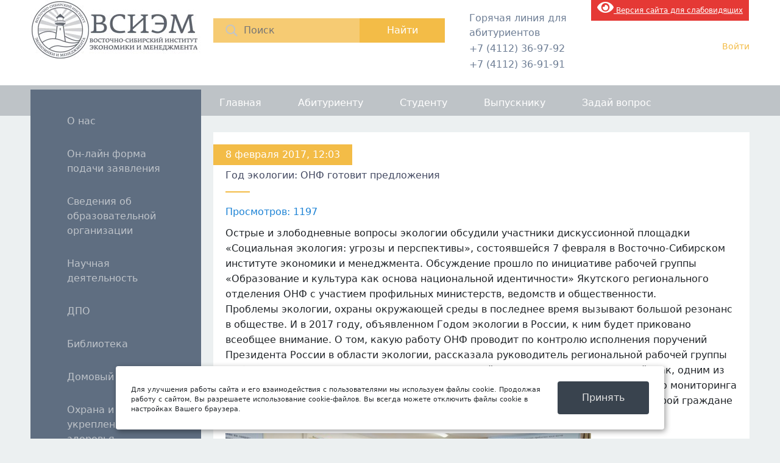

--- FILE ---
content_type: text/html; charset=UTF-8
request_url: https://vsiem.ru/2017/02/08/%D0%BA%D1%80%D1%83%D0%B3%D0%BB%D1%8B%D0%B9-%D1%81%D1%82%D0%BE%D0%BB-%D0%BF%D0%BE-%D0%BF%D1%80%D0%BE%D0%B1%D0%BB%D0%B5%D0%BC%D0%B0%D0%BC-%D1%8D%D0%BA%D0%BE%D0%BB%D0%BE%D0%B3%D0%B8%D0%B8/
body_size: 13576
content:



    <div id="wpfront-scroll-top-container">
        <img src="https://vsiem.ru/wp-content/plugins/wpfront-scroll-top/images/icons/1.png" alt="" />    </div>
    <script type="text/javascript">function wpfront_scroll_top_init() {if(typeof wpfront_scroll_top == "function" && typeof jQuery !== "undefined") {wpfront_scroll_top({"scroll_offset":100,"button_width":0,"button_height":0,"button_opacity":0.80000000000000004,"button_fade_duration":200,"scroll_duration":400,"location":1,"marginX":40,"marginY":80,"hide_iframe":false,"auto_hide":false,"auto_hide_after":2,"button_action":"top","button_action_element_selector":"","button_action_container_selector":"html, body","button_action_element_offset":0});} else {setTimeout(wpfront_scroll_top_init, 100);}}wpfront_scroll_top_init();</script><!DOCTYPE html>
<html>
<head>
	<meta charset="UTF-8" />
	<title>ВСИЭМ</title>
	<link rel="stylesheet" href="https://vsiem.ru/wp-content/themes/vsiem/style.css"/>
	<link rel="stylesheet" href="https://vsiem.ru/wp-content/themes/vsiem/bootstrap/css/bootstrap.min.css">
	<script src="https://vsiem.ru/wp-content/themes/vsiem/js/jquery.js"></script>
	<script type="text/javascript"  src="https://vsiem.ru/wp-content/themes/vsiem/bootstrap/js/bootstrap.bundle.min.js"></script>
	<script src='https://www.google.com/recaptcha/api.js'></script>
 	<script src="//code.jivosite.com/widget/RWbQ3TIH78" async></script>	
</head>
<script type="text/javascript" src="https://vsiem.ru/wp-content/themes/vsiem/js/190jquerymin.js"></script>
<body>
	 
<style>
 #hpvgd,.h-mdiv,.h-mdiv2,.h-ldiv,.h-rdiv {background:#EAEAEA; color:#6D6D6D;}
 #hpvgd {width:100%; z-index:100; width:100%; border-bottom:2px solid rgb(230,230,230);}
 .h-mdiv {display:none; position:relative; margin:auto; text-alegn:center;}
 .h-mdiv2 {display:none; position:fixed; margin:auto; text-alegn:center; width:400px; height:200px;}
 .h-ldiv {float:left; padding:7px 10px 7px 0px;}
 .h-rdiv {position:absolute; top:7px; right:0px; text-align:right;}
 .h-ni {display:none !important;}
 a.hcmaf {color:red; margin-left:5px; font-size:20px; font-weight:bold;}
 a.h-anl {color:#2a72cc;}
 a.h-al {color:#ED664B;}
 .h-fi {font-weight:bold; border-radius:50%; padding:0px 8px; margin-right:5px; font-size:19px;}
 .h-background-1 {color:#fff !important; background:#000 !important;}
 .h-background-2 {color:#000 !important; background:#fff !important;}
</style>
<style>
a.knopka { color: #6D7075; /* цвет текста */ text-decoration: none; /* убирать подчёркивание у ссылок */ user-select: none; /* убирать выделение текста */ background: rgb(246,203,115); /* фон кнопки */ padding: .5em 1.5em; /* отступ от текста */ outline: none; /* убирать контур в Mozilla */ }</style>

<script>
var 	uhe 	= 2,
	lng 	= 'ru',
	has 	= 0,
	imgs 	= 1,
	bg 	= 2,
	hwidth 	= 0,
	bgs 	= ['1','2'],
	fonts 	= ['17','20','28'];
$(document).ready(function(){uhpv(has)});
</script>
<header> 
<style type='text/css'>li.lgf-item{width:116px;} li.lgi-item{width:116px}</style>
		<style type="text/css">
			li.lazyest_random, li.lazyest_recent { list-style-type: none; }
			.lazyest_random_slideshow_item, .lazyest_recent_slideshow_item { position:relative }
			.lazyest_random_slideshow_item div.lg_thumb, .lazyest_recent_slideshow_item div.lg_thumb { position:absolute; top:0; left:0; z-index:8; }
			.lazyest_random_slideshow_item div.lg_thumb.active, .lazyest_recent_slideshow_item div.lg_thumb.active { z-index:10; }
			.lazyest_random_slideshow_item div.lg_thumb.last-active, .lazyest_recent_slideshow_item div.lg_thumb.last-active { z-index:9; }
			.lazyest_recent_slideshow_item span.args { display: none; }
		</style>
		<link rel='dns-prefetch' href='//s.w.org' />
<link rel="alternate" type="application/rss+xml" title="ВСИЭМ &raquo; Лента комментариев к &laquo;Год экологии: ОНФ готовит предложения&raquo;" href="https://vsiem.ru/2017/02/08/%d0%ba%d1%80%d1%83%d0%b3%d0%bb%d1%8b%d0%b9-%d1%81%d1%82%d0%be%d0%bb-%d0%bf%d0%be-%d0%bf%d1%80%d0%be%d0%b1%d0%bb%d0%b5%d0%bc%d0%b0%d0%bc-%d1%8d%d0%ba%d0%be%d0%bb%d0%be%d0%b3%d0%b8%d0%b8/feed/" />
		<script type="text/javascript">
			window._wpemojiSettings = {"baseUrl":"https:\/\/s.w.org\/images\/core\/emoji\/13.0.1\/72x72\/","ext":".png","svgUrl":"https:\/\/s.w.org\/images\/core\/emoji\/13.0.1\/svg\/","svgExt":".svg","source":{"concatemoji":"https:\/\/vsiem.ru\/wp-includes\/js\/wp-emoji-release.min.js?ver=5.6.16"}};
			!function(e,a,t){var n,r,o,i=a.createElement("canvas"),p=i.getContext&&i.getContext("2d");function s(e,t){var a=String.fromCharCode;p.clearRect(0,0,i.width,i.height),p.fillText(a.apply(this,e),0,0);e=i.toDataURL();return p.clearRect(0,0,i.width,i.height),p.fillText(a.apply(this,t),0,0),e===i.toDataURL()}function c(e){var t=a.createElement("script");t.src=e,t.defer=t.type="text/javascript",a.getElementsByTagName("head")[0].appendChild(t)}for(o=Array("flag","emoji"),t.supports={everything:!0,everythingExceptFlag:!0},r=0;r<o.length;r++)t.supports[o[r]]=function(e){if(!p||!p.fillText)return!1;switch(p.textBaseline="top",p.font="600 32px Arial",e){case"flag":return s([127987,65039,8205,9895,65039],[127987,65039,8203,9895,65039])?!1:!s([55356,56826,55356,56819],[55356,56826,8203,55356,56819])&&!s([55356,57332,56128,56423,56128,56418,56128,56421,56128,56430,56128,56423,56128,56447],[55356,57332,8203,56128,56423,8203,56128,56418,8203,56128,56421,8203,56128,56430,8203,56128,56423,8203,56128,56447]);case"emoji":return!s([55357,56424,8205,55356,57212],[55357,56424,8203,55356,57212])}return!1}(o[r]),t.supports.everything=t.supports.everything&&t.supports[o[r]],"flag"!==o[r]&&(t.supports.everythingExceptFlag=t.supports.everythingExceptFlag&&t.supports[o[r]]);t.supports.everythingExceptFlag=t.supports.everythingExceptFlag&&!t.supports.flag,t.DOMReady=!1,t.readyCallback=function(){t.DOMReady=!0},t.supports.everything||(n=function(){t.readyCallback()},a.addEventListener?(a.addEventListener("DOMContentLoaded",n,!1),e.addEventListener("load",n,!1)):(e.attachEvent("onload",n),a.attachEvent("onreadystatechange",function(){"complete"===a.readyState&&t.readyCallback()})),(n=t.source||{}).concatemoji?c(n.concatemoji):n.wpemoji&&n.twemoji&&(c(n.twemoji),c(n.wpemoji)))}(window,document,window._wpemojiSettings);
		</script>
		<style type="text/css">
img.wp-smiley,
img.emoji {
	display: inline !important;
	border: none !important;
	box-shadow: none !important;
	height: 1em !important;
	width: 1em !important;
	margin: 0 .07em !important;
	vertical-align: -0.1em !important;
	background: none !important;
	padding: 0 !important;
}
</style>
	<link rel='stylesheet' id='formidable-css'  href='https://vsiem.ru/wp-content/plugins/formidable/css/formidableforms.css?ver=210136' type='text/css' media='all' />
<link rel='stylesheet' id='wp-block-library-css'  href='https://vsiem.ru/wp-includes/css/dist/block-library/style.min.css?ver=5.6.16' type='text/css' media='all' />
<link rel='stylesheet' id='css-style-css'  href='https://vsiem.ru/wp-content/plugins/comfortable-reading/css/custom.css?ver=5.6.16' type='text/css' media='all' />
<link rel='stylesheet' id='wpum-frontend-css-css'  href='https://vsiem.ru/wp-content/plugins/wp-user-manager/assets/css/wp_user_manager_frontend.min.css?ver=5.6.16' type='text/css' media='all' />
<link rel='stylesheet' id='wpfront-scroll-top-css'  href='https://vsiem.ru/wp-content/plugins/wpfront-scroll-top/css/wpfront-scroll-top.min.css?ver=2.0.2' type='text/css' media='all' />
<link rel='stylesheet' id='bvi-font-css'  href='https://vsiem.ru/wp-content/plugins/button-visually-impaired/assets/css/bvi-font.min.css?ver=1.0.8' type='text/css' media='all' />
<link rel='stylesheet' id='bvi-css'  href='https://vsiem.ru/wp-content/plugins/button-visually-impaired/assets/css/bvi.min.css?ver=1.0.8' type='text/css' media='all' />
<style id='bvi-inline-css' type='text/css'>
a.bvi-link {background-color: #e53935 !important; color: #ffffff !important;}
</style>
<!--[if if lt IE 9]>
<link rel='stylesheet' id='bvi-ie-9-css'  href='https://vsiem.ru/wp-content/plugins/button-visually-impaired/assets/css/bootstrap-ie9.min.css?ver=1.0.8' type='text/css' media='all' />
<![endif]-->
<!--[if if lt IE 8]>
<link rel='stylesheet' id='bvi-ie-8-css'  href='https://vsiem.ru/wp-content/plugins/button-visually-impaired/assets/css/bootstrap-ie8.min.css?ver=1.0.8' type='text/css' media='all' />
<![endif]-->
<link rel='stylesheet' id='lazyest-style_0-css'  href='https://vsiem.ru/wp-content/plugins/lazyest-gallery/themes/lazyest-style.css?ver=5.6.16' type='text/css' media='all' />
<link rel='stylesheet' id='lazyest-style_1-css'  href='https://vsiem.ru/wp-content/plugins/lazyest-gallery/css/_slideshow.css?ver=5.6.16' type='text/css' media='all' />
<link rel='stylesheet' id='lazyest-style_2-css'  href='https://vsiem.ru/wp-content/plugins/lazyest-gallery/css/_ajax.css?ver=5.6.16' type='text/css' media='all' />
<script type='text/javascript' src='https://vsiem.ru/wp-includes/js/jquery/jquery.js?ver=3.5.1' id='jquery-core-js'></script>
<script type='text/javascript' src='https://vsiem.ru/wp-includes/js/jquery/jquery-migrate.min.js?ver=3.3.2' id='jquery-migrate-js'></script>
<script type='text/javascript' src='https://vsiem.ru/wp-content/plugins/button-visually-impaired/assets/js/responsivevoice.min.js?ver=1.5.12' id='bvi-responsivevoice-js-js'></script>
<script type='text/javascript' src='https://vsiem.ru/wp-content/plugins/button-visually-impaired/assets/js/js.cookie.min.js?ver=2.2.0' id='bvi-cookie-js'></script>
<script type='text/javascript' id='bvi-init-js-extra'>
/* <![CDATA[ */
var bvi_init = {"bvi_init_setting":{"bvi_theme":"white","bvi_font":"arial","bvi_font_size":16,"bvi_letter_spacing":"normal","bvi_line_height":"normal","bvi_images":true,"bvi_reload":true,"bvi_fixed":true,"bvi_voice":true,"bvi_flash_iframe":true,"bvi_hide":false}};
/* ]]> */
</script>
<script type='text/javascript' src='https://vsiem.ru/wp-content/plugins/button-visually-impaired/assets/js/bvi-init.js?ver=1.0.8' id='bvi-init-js'></script>
<script type='text/javascript' src='https://vsiem.ru/wp-content/plugins/button-visually-impaired/assets/js/bvi.min.js?ver=1.0.8' id='bvi-js-js'></script>
<link rel="https://api.w.org/" href="https://vsiem.ru/wp-json/" /><link rel="alternate" type="application/json" href="https://vsiem.ru/wp-json/wp/v2/posts/4148" /><link rel="EditURI" type="application/rsd+xml" title="RSD" href="https://vsiem.ru/xmlrpc.php?rsd" />
<link rel="wlwmanifest" type="application/wlwmanifest+xml" href="https://vsiem.ru/wp-includes/wlwmanifest.xml" /> 
<meta name="generator" content="WordPress 5.6.16" />
<link rel="canonical" href="https://vsiem.ru/2017/02/08/%d0%ba%d1%80%d1%83%d0%b3%d0%bb%d1%8b%d0%b9-%d1%81%d1%82%d0%be%d0%bb-%d0%bf%d0%be-%d0%bf%d1%80%d0%be%d0%b1%d0%bb%d0%b5%d0%bc%d0%b0%d0%bc-%d1%8d%d0%ba%d0%be%d0%bb%d0%be%d0%b3%d0%b8%d0%b8/" />
<link rel='shortlink' href='https://vsiem.ru/?p=4148' />
<link rel="alternate" type="application/json+oembed" href="https://vsiem.ru/wp-json/oembed/1.0/embed?url=https%3A%2F%2Fvsiem.ru%2F2017%2F02%2F08%2F%25d0%25ba%25d1%2580%25d1%2583%25d0%25b3%25d0%25bb%25d1%258b%25d0%25b9-%25d1%2581%25d1%2582%25d0%25be%25d0%25bb-%25d0%25bf%25d0%25be-%25d0%25bf%25d1%2580%25d0%25be%25d0%25b1%25d0%25bb%25d0%25b5%25d0%25bc%25d0%25b0%25d0%25bc-%25d1%258d%25d0%25ba%25d0%25be%25d0%25bb%25d0%25be%25d0%25b3%25d0%25b8%25d0%25b8%2F" />
<link rel="alternate" type="text/xml+oembed" href="https://vsiem.ru/wp-json/oembed/1.0/embed?url=https%3A%2F%2Fvsiem.ru%2F2017%2F02%2F08%2F%25d0%25ba%25d1%2580%25d1%2583%25d0%25b3%25d0%25bb%25d1%258b%25d0%25b9-%25d1%2581%25d1%2582%25d0%25be%25d0%25bb-%25d0%25bf%25d0%25be-%25d0%25bf%25d1%2580%25d0%25be%25d0%25b1%25d0%25bb%25d0%25b5%25d0%25bc%25d0%25b0%25d0%25bc-%25d1%258d%25d0%25ba%25d0%25be%25d0%25bb%25d0%25be%25d0%25b3%25d0%25b8%25d0%25b8%2F&#038;format=xml" />
<link type="text/css" rel="stylesheet" href="https://vsiem.ru/wp-content/plugins/category-specific-rss-feed-menu/wp_cat_rss_style.css" />
<!-- <meta name="NextGEN" version="3.1.17" /> -->
<style data-context="foundation-flickity-css">/*! Flickity v2.0.2
http://flickity.metafizzy.co
---------------------------------------------- */.flickity-enabled{position:relative}.flickity-enabled:focus{outline:0}.flickity-viewport{overflow:hidden;position:relative;height:100%}.flickity-slider{position:absolute;width:100%;height:100%}.flickity-enabled.is-draggable{-webkit-tap-highlight-color:transparent;tap-highlight-color:transparent;-webkit-user-select:none;-moz-user-select:none;-ms-user-select:none;user-select:none}.flickity-enabled.is-draggable .flickity-viewport{cursor:move;cursor:-webkit-grab;cursor:grab}.flickity-enabled.is-draggable .flickity-viewport.is-pointer-down{cursor:-webkit-grabbing;cursor:grabbing}.flickity-prev-next-button{position:absolute;top:50%;width:44px;height:44px;border:none;border-radius:50%;background:#fff;background:hsla(0,0%,100%,.75);cursor:pointer;-webkit-transform:translateY(-50%);transform:translateY(-50%)}.flickity-prev-next-button:hover{background:#fff}.flickity-prev-next-button:focus{outline:0;box-shadow:0 0 0 5px #09f}.flickity-prev-next-button:active{opacity:.6}.flickity-prev-next-button.previous{left:10px}.flickity-prev-next-button.next{right:10px}.flickity-rtl .flickity-prev-next-button.previous{left:auto;right:10px}.flickity-rtl .flickity-prev-next-button.next{right:auto;left:10px}.flickity-prev-next-button:disabled{opacity:.3;cursor:auto}.flickity-prev-next-button svg{position:absolute;left:20%;top:20%;width:60%;height:60%}.flickity-prev-next-button .arrow{fill:#333}.flickity-page-dots{position:absolute;width:100%;bottom:-25px;padding:0;margin:0;list-style:none;text-align:center;line-height:1}.flickity-rtl .flickity-page-dots{direction:rtl}.flickity-page-dots .dot{display:inline-block;width:10px;height:10px;margin:0 8px;background:#333;border-radius:50%;opacity:.25;cursor:pointer}.flickity-page-dots .dot.is-selected{opacity:1}</style><link id='MediaRSS' rel='alternate' type='application/rss+xml' title='NextGEN Gallery RSS Feed' href='https://vsiem.ru/wp-content/plugins/nextgen-gallery/products/photocrati_nextgen/modules/ngglegacy/xml/media-rss.php' />
<link rel="icon" href="https://vsiem.ru/wp-content/uploads/2020/02/cropped-logovsiem-32x32.png" sizes="32x32" />
<link rel="icon" href="https://vsiem.ru/wp-content/uploads/2020/02/cropped-logovsiem-192x192.png" sizes="192x192" />
<link rel="apple-touch-icon" href="https://vsiem.ru/wp-content/uploads/2020/02/cropped-logovsiem-180x180.png" />
<meta name="msapplication-TileImage" content="https://vsiem.ru/wp-content/uploads/2020/02/cropped-logovsiem-270x270.png" />
<style>.ios7.web-app-mode.has-fixed header{ background-color: rgba(95,110,129,.88);}</style>	<div class="wrap">
		<a href="/" class="logo"></a>
		<div class="search">
			<form role="search"  action="https://vsiem.ru/" method="get">
	<div class="img"></div>
	<input type="text" class="inSearch" placeholder="Поиск" value="" name="s" id="s"  />
	<input type="submit" class="inSubmit" value="Найти" id="searchsubmit">
</form>		</div>




		<div class="phoneBlock">
			Горячая линия для абитуриентов
			<div class="phone"><span>+7 (4112) 36-97-92</span></div>
			<div class="phone"><span>+7 (4112) 36-91-91</span></div>
		</div> <div itemprop="Copy"><a href="#" class="bvi-link bvi-open"><i class="bvi-icon bvi-eye bvi-2x"></i> Версия сайта для слабовидящих</a> </div>

<div>

		<div class="profileBlock">
					<a class="login_link" href="/user_login?action=login">Войти</a>
			
					
		</div>
	</div>
</header>
<div class="top_menu_row">
	<div class="wrap">
		<div class="menu-%d0%b2%d0%b5%d1%80%d1%85%d0%bd%d0%b5%d0%b5-%d0%bc%d0%b5%d0%bd%d1%8e-container"><ul id="menu-%d0%b2%d0%b5%d1%80%d1%85%d0%bd%d0%b5%d0%b5-%d0%bc%d0%b5%d0%bd%d1%8e" class="menu"><li id="menu-item-806" class="menu-item menu-item-type-custom menu-item-object-custom menu-item-home menu-item-806"><a href="http://vsiem.ru/">Главная</a></li>
<li id="menu-item-810" class="menu-item menu-item-type-custom menu-item-object-custom menu-item-has-children menu-item-810"><a href="#">Абитуриенту</a>
<ul class="sub-menu">
	<li id="menu-item-13314" class="menu-item menu-item-type-post_type menu-item-object-page menu-item-13314"><a href="https://vsiem.ru/%d0%be%d0%bd-%d0%bb%d0%b0%d0%b9%d0%bd-%d1%84%d0%be%d1%80%d0%bc%d0%b0-%d0%bf%d0%be%d0%b4%d0%b0%d1%87%d0%b8-%d0%b7%d0%b0%d1%8f%d0%b2%d0%bb%d0%b5%d0%bd%d0%b8%d1%8f/">Он-лайн форма подачи заявления</a></li>
	<li id="menu-item-840" class="menu-item menu-item-type-post_type menu-item-object-page menu-item-840"><a href="https://vsiem.ru/abitur/">Общая информация</a></li>
	<li id="menu-item-10099" class="menu-item menu-item-type-post_type menu-item-object-page menu-item-10099"><a href="https://vsiem.ru/%d1%8d%d0%bb%d0%b5%d0%ba%d1%82%d1%80%d0%be%d0%bd%d0%bd%d1%8b%d0%b5-%d0%b2%d0%b5%d1%80%d1%81%d0%b8%d0%b8-%d0%b1%d0%bb%d0%b0%d0%bd%d0%ba%d0%be%d0%b2-%d0%b8-%d0%b7%d0%b0%d1%8f%d0%b2%d0%bb%d0%b5%d0%bd/">Подать заявление</a></li>
	<li id="menu-item-7469" class="menu-item menu-item-type-custom menu-item-object-custom menu-item-7469"><a href="http://vsiem.ru/question/">Задать вопрос</a></li>
	<li id="menu-item-966" class="menu-item menu-item-type-post_type menu-item-object-page menu-item-966"><a href="https://vsiem.ru/%d1%81%d0%ba%d0%b8%d0%b4%d0%ba%d0%b8-%d0%b7%d0%b0-%d0%be%d0%b1%d1%83%d1%87%d0%b5%d0%bd%d0%b8%d0%b5-2/">Скидки за обучение</a></li>
	<li id="menu-item-970" class="menu-item menu-item-type-custom menu-item-object-custom menu-item-970"><a href="http://vsiem.ru/2019/01/09/%d1%83%d0%b2%d0%b0%d0%b6%d0%b0%d0%b5%d0%bc%d1%8b%d0%b5-%d1%81%d1%82%d1%83%d0%b4%d0%b5%d0%bd%d1%82%d1%8b-%d0%b8-%d1%80%d0%be%d0%b4%d0%b8%d1%82%d0%b5%d0%bb%d0%b8-2/">Реквизиты для оплаты через банк</a></li>
</ul>
</li>
<li id="menu-item-811" class="menu-item menu-item-type-custom menu-item-object-custom menu-item-has-children menu-item-811"><a href="#">Студенту</a>
<ul class="sub-menu">
	<li id="menu-item-972" class="menu-item menu-item-type-post_type menu-item-object-page menu-item-972"><a href="https://vsiem.ru/sveden/education/%d1%80%d0%b0%d1%81%d0%bf%d0%b8%d1%81%d0%b0%d0%bd%d0%b8%d0%b5-%d0%b7%d0%b0%d0%bd%d1%8f%d1%82%d0%b8%d0%b9/">Расписание занятий</a></li>
	<li id="menu-item-980" class="menu-item menu-item-type-post_type menu-item-object-page menu-item-980"><a href="https://vsiem.ru/%d0%bf%d1%80%d0%b0%d0%ba%d1%82%d0%b8%d0%ba%d0%b0/">Практика</a></li>
	<li id="menu-item-2517" class="menu-item menu-item-type-post_type menu-item-object-page menu-item-2517"><a href="https://vsiem.ru/%d0%bc%d0%b5%d1%82%d0%be%d0%b4%d0%b8%d1%87%d0%b5%d1%81%d0%ba%d0%b8%d0%b5-%d0%bc%d0%b0%d1%82%d0%b5%d1%80%d0%b8%d0%b0%d0%bb%d1%8b/">Методические материалы</a></li>
	<li id="menu-item-7481" class="menu-item menu-item-type-post_type menu-item-object-page menu-item-7481"><a href="https://vsiem.ru/sveden/paid_edu/">Стоимость обучения</a></li>
	<li id="menu-item-986" class="menu-item menu-item-type-post_type menu-item-object-page menu-item-986"><a href="https://vsiem.ru/%d1%81%d0%ba%d0%b8%d0%b4%d0%ba%d0%b8-%d0%b7%d0%b0-%d0%be%d0%b1%d1%83%d1%87%d0%b5%d0%bd%d0%b8%d0%b5-2/">Скидки за обучение</a></li>
	<li id="menu-item-989" class="menu-item menu-item-type-post_type menu-item-object-page menu-item-989"><a href="https://vsiem.ru/%d1%81%d1%82%d1%83%d0%b4%d0%b5%d0%bd%d1%87%d0%b5%d1%81%d0%ba%d0%b0%d1%8f-%d0%b6%d0%b8%d0%b7%d0%bd%d1%8c/">Студенческая жизнь</a></li>
	<li id="menu-item-990" class="menu-item menu-item-type-custom menu-item-object-custom menu-item-990"><a href="http://vsiem.ru/2019/01/09/%d1%83%d0%b2%d0%b0%d0%b6%d0%b0%d0%b5%d0%bc%d1%8b%d0%b5-%d1%81%d1%82%d1%83%d0%b4%d0%b5%d0%bd%d1%82%d1%8b-%d0%b8-%d1%80%d0%be%d0%b4%d0%b8%d1%82%d0%b5%d0%bb%d0%b8-2/">Реквизиты для оплаты через банк</a></li>
</ul>
</li>
<li id="menu-item-2278" class="menu-item menu-item-type-post_type menu-item-object-page menu-item-has-children menu-item-2278"><a href="https://vsiem.ru/%d0%b2%d1%8b%d0%bf%d1%83%d1%81%d0%ba%d0%bd%d0%b8%d0%ba%d1%83/">Выпускнику</a>
<ul class="sub-menu">
	<li id="menu-item-2280" class="menu-item menu-item-type-post_type menu-item-object-page menu-item-2280"><a href="https://vsiem.ru/%d1%82%d1%80%d1%83%d0%b4%d0%be%d1%83%d1%81%d1%82%d1%80%d0%be%d0%b9%d1%81%d1%82%d0%b2%d0%be/">Трудоустройство</a></li>
</ul>
</li>
<li id="menu-item-812" class="menu-item menu-item-type-post_type menu-item-object-page menu-item-812"><a href="https://vsiem.ru/question/">Задай вопрос</a></li>
</ul></div>	</div>
</div>


<div class="wrap">
	<div class="left">
		<div class="left_menu">
			<div class="menu-%d0%bb%d0%b5%d0%b2%d0%be%d0%b5-%d0%bc%d0%b5%d0%bd%d1%8e-container"><ul id="menu-%d0%bb%d0%b5%d0%b2%d0%be%d0%b5-%d0%bc%d0%b5%d0%bd%d1%8e" class="menu"><li id="menu-item-19962" class="menu-item menu-item-type-custom menu-item-object-custom menu-item-19962"><a href="https://vsiem.ru/%d0%be-%d0%bd%d0%b0%d1%81/">О нас</a></li>
<li id="menu-item-13315" class="menu-item menu-item-type-post_type menu-item-object-page menu-item-13315"><a href="https://vsiem.ru/%d0%be%d0%bd-%d0%bb%d0%b0%d0%b9%d0%bd-%d1%84%d0%be%d1%80%d0%bc%d0%b0-%d0%bf%d0%be%d0%b4%d0%b0%d1%87%d0%b8-%d0%b7%d0%b0%d1%8f%d0%b2%d0%bb%d0%b5%d0%bd%d0%b8%d1%8f/">Он-лайн форма подачи заявления</a></li>
<li id="menu-item-101" class="menu-item menu-item-type-custom menu-item-object-custom menu-item-has-children menu-item-101"><a href="#">Сведения об образовательной организации</a>
<ul class="sub-menu">
	<li id="menu-item-5220" class="menu-item menu-item-type-custom menu-item-object-custom menu-item-5220"><a href="http://vsiem.ru/sveden/common/">Основные сведения</a></li>
	<li id="menu-item-5224" class="menu-item menu-item-type-custom menu-item-object-custom menu-item-5224"><a href="http://vsiem.ru/sveden/struct">Структура и органы управления образовательной организацией</a></li>
	<li id="menu-item-5225" class="menu-item menu-item-type-custom menu-item-object-custom menu-item-5225"><a href="http://vsiem.ru/sveden/document">Документы</a></li>
	<li id="menu-item-5228" class="menu-item menu-item-type-custom menu-item-object-custom menu-item-5228"><a href="http://vsiem.ru/sveden/education">Образование</a></li>
	<li id="menu-item-5229" class="menu-item menu-item-type-custom menu-item-object-custom menu-item-5229"><a href="http://vsiem.ru/sveden/eduStandarts">Образовательные стандарты и требования</a></li>
	<li id="menu-item-19025" class="menu-item menu-item-type-post_type menu-item-object-page menu-item-19025"><a href="https://vsiem.ru/sveden/managers/">Руководство</a></li>
	<li id="menu-item-5226" class="menu-item menu-item-type-custom menu-item-object-custom menu-item-5226"><a href="http://vsiem.ru/sveden/employees">Педагогический состав</a></li>
	<li id="menu-item-5231" class="menu-item menu-item-type-custom menu-item-object-custom menu-item-5231"><a href="http://vsiem.ru/sveden/objects">Материально-техническое обеспечение и оснащенность образовательного процесса. Доступная среда.</a></li>
	<li id="menu-item-5233" class="menu-item menu-item-type-custom menu-item-object-custom menu-item-5233"><a href="http://vsiem.ru/sveden/paid_edu">Платные образовательные услуги</a></li>
	<li id="menu-item-5234" class="menu-item menu-item-type-custom menu-item-object-custom menu-item-5234"><a href="http://vsiem.ru/sveden/budget">Финансово-хозяйственная деятельность</a></li>
	<li id="menu-item-5235" class="menu-item menu-item-type-custom menu-item-object-custom menu-item-5235"><a href="http://vsiem.ru//sveden/vacant">Вакантные места для приема (перевода) обучающихся</a></li>
	<li id="menu-item-5232" class="menu-item menu-item-type-custom menu-item-object-custom menu-item-5232"><a href="http://vsiem.ru/sveden/grants">Стипендии и меры поддержки обучающихся</a></li>
	<li id="menu-item-16949" class="menu-item menu-item-type-custom menu-item-object-custom menu-item-16949"><a href="https://vsiem.ru/sveden/inter">Международное сотрудничество</a></li>
	<li id="menu-item-16945" class="menu-item menu-item-type-custom menu-item-object-custom menu-item-16945"><a href="https://vsiem.ru/sveden/catering">Организация питания в образовательной организации</a></li>
	<li id="menu-item-5337" class="menu-item menu-item-type-custom menu-item-object-custom menu-item-5337"><a href="http://vsiem.ru/Abitur">Абитуриенту</a></li>
</ul>
</li>
<li id="menu-item-814" class="menu-item menu-item-type-custom menu-item-object-custom menu-item-has-children menu-item-814"><a href="#">Научная деятельность</a>
<ul class="sub-menu">
	<li id="menu-item-12406" class="menu-item menu-item-type-custom menu-item-object-custom menu-item-12406"><a href="http://vsiem.ru/%d0%be-%d0%bd%d0%b0%d1%81/">О научной деятельности института</a></li>
	<li id="menu-item-815" class="menu-item menu-item-type-post_type menu-item-object-page menu-item-815"><a href="https://vsiem.ru/%d0%bd%d0%b0%d1%83%d1%87%d0%bd%d1%8b%d0%b5-%d0%bc%d0%b5%d1%80%d0%be%d0%bf%d1%80%d0%b8%d1%8f%d1%82%d0%b8%d1%8f/">План научных мероприятий</a></li>
	<li id="menu-item-817" class="menu-item menu-item-type-post_type menu-item-object-page menu-item-has-children menu-item-817"><a href="https://vsiem.ru/%d0%bd%d0%b0%d1%83%d1%87%d0%bd%d1%8b%d0%b9-%d0%b6%d1%83%d1%80%d0%bd%d0%b0%d0%bb-%d1%81%d0%be%d0%b2%d1%80%d0%b5%d0%bc%d0%b5%d0%bd%d0%bd%d0%b0%d1%8f-%d0%bd%d0%b0%d1%83%d0%ba%d0%b0-%d1%82%d0%b5/">Научный журнал: Современная наука Восточной Сибири</a>
	<ul class="sub-menu">
		<li id="menu-item-7852" class="menu-item menu-item-type-post_type menu-item-object-page menu-item-7852"><a href="https://vsiem.ru/%d0%bd%d0%b0%d1%83%d1%87%d0%bd%d1%8b%d0%b9-%d0%b6%d1%83%d1%80%d0%bd%d0%b0%d0%bb-%d1%81%d0%be%d0%b2%d1%80%d0%b5%d0%bc%d0%b5%d0%bd%d0%bd%d0%b0%d1%8f-%d0%bd%d0%b0%d1%83%d0%ba%d0%b0-%d1%82%d0%b5/%d0%b0%d1%80%d1%85%d0%b8%d0%b2-%d0%b2%d1%8b%d0%bf%d1%83%d1%81%d0%ba%d0%be%d0%b2/">Архив выпусков</a></li>
	</ul>
</li>
	<li id="menu-item-3981" class="menu-item menu-item-type-post_type menu-item-object-page menu-item-3981"><a href="https://vsiem.ru/%d0%b3%d0%be%d0%b4%d0%be%d0%b2%d1%8b%d0%b5-%d0%be%d1%82%d1%87%d0%b5%d1%82%d1%8b/">Годовые отчеты</a></li>
	<li id="menu-item-10097" class="menu-item menu-item-type-post_type menu-item-object-page menu-item-has-children menu-item-10097"><a href="https://vsiem.ru/sveden/inter/">Международное сотрудничество</a>
	<ul class="sub-menu">
		<li id="menu-item-10151" class="menu-item menu-item-type-post_type menu-item-object-page menu-item-10151"><a href="https://vsiem.ru/%d0%bc%d0%b5%d0%b6%d0%b4%d1%83%d0%bd%d0%b0%d1%80%d0%be%d0%b4%d0%bd%d0%be%d0%b5-%d1%81%d0%be%d1%82%d1%80%d1%83%d0%b4%d0%bd%d0%b8%d1%87%d0%b5%d1%81%d1%82%d0%b2%d0%be-%d0%bf%d1%80%d0%b8%d0%b5%d0%bc/">Международное сотрудничество: прием на обучение и повышение квалификации в Словацкой Республике</a></li>
	</ul>
</li>
</ul>
</li>
<li id="menu-item-6613" class="menu-item menu-item-type-post_type menu-item-object-page menu-item-6613"><a href="https://vsiem.ru/%d0%b4%d0%bf%d0%be/">ДПО</a></li>
<li id="menu-item-4072" class="menu-item menu-item-type-custom menu-item-object-custom menu-item-has-children menu-item-4072"><a href="#">Библиотека</a>
<ul class="sub-menu">
	<li id="menu-item-4070" class="menu-item menu-item-type-post_type menu-item-object-page menu-item-4070"><a href="https://vsiem.ru/%d0%b1%d0%b8%d0%b1%d0%bb%d0%b8%d0%be%d1%82%d0%b5%d0%ba%d0%b0/">О библиотеке</a></li>
	<li id="menu-item-12947" class="menu-item menu-item-type-post_type menu-item-object-page menu-item-12947"><a href="https://vsiem.ru/%d1%8d%d0%bb%d0%b5%d0%ba%d1%82%d1%80%d0%be%d0%bd%d0%bd%d0%b0%d1%8f-%d0%b1%d0%b8%d0%b1%d0%bb%d0%b8%d0%be%d1%82%d0%b5%d0%ba%d0%b0/">Электронная библиотека</a></li>
</ul>
</li>
<li id="menu-item-3279" class="menu-item menu-item-type-post_type menu-item-object-page menu-item-has-children menu-item-3279"><a href="https://vsiem.ru/%d0%b4%d0%be%d0%bc%d0%be%d0%b2%d1%8b%d0%b9-%d1%85%d1%80%d0%b0%d0%bc/">Домовый храм</a>
<ul class="sub-menu">
	<li id="menu-item-16721" class="menu-item menu-item-type-post_type menu-item-object-post menu-item-16721"><a href="https://vsiem.ru/2022/07/05/%d0%b5%d0%b6%d0%b5%d0%b3%d0%be%d0%b4%d0%bd%d1%8b%d0%b9-%d0%ba%d0%be%d0%bd%d0%ba%d1%83%d1%80%d1%81-%d0%b4%d0%b5%d1%82%d1%81%d0%ba%d0%be%d0%b3%d0%be-%d1%82%d0%b2%d0%be%d1%80%d1%87%d0%b5%d1%81%d1%82/">Конкурc «Красота Божьего мира» в Якутии</a></li>
</ul>
</li>
<li id="menu-item-7560" class="menu-item menu-item-type-post_type menu-item-object-page menu-item-has-children menu-item-7560"><a href="https://vsiem.ru/%d0%be%d1%80%d0%b3%d0%b0%d0%bd%d0%b8%d0%b7%d0%b0%d1%86%d0%b8%d1%8f-%d0%be%d1%85%d1%80%d0%b0%d0%bd%d1%8b-%d0%b7%d0%b4%d0%be%d1%80%d0%be%d0%b2%d1%8c%d1%8f-%d1%81%d1%82%d1%83%d0%b4%d0%b5%d0%bd%d1%82/">Охрана и укрепление здоровья</a>
<ul class="sub-menu">
	<li id="menu-item-14023" class="menu-item menu-item-type-post_type menu-item-object-page menu-item-14023"><a href="https://vsiem.ru/%d0%b0%d0%bd%d1%82%d0%b8%d0%ba%d0%be%d0%b2%d0%b8%d0%b4/">СтопКоронавирус</a></li>
</ul>
</li>
<li id="menu-item-8234" class="menu-item menu-item-type-post_type menu-item-object-page menu-item-8234"><a href="https://vsiem.ru/%d1%82%d0%b5%d0%bb%d0%b5%d1%81%d1%82%d1%83%d0%b4%d0%b8%d1%8f-vetvee/">Медиацентр</a></li>
<li id="menu-item-828" class="menu-item menu-item-type-post_type menu-item-object-page menu-item-828"><a href="https://vsiem.ru/%d0%bd%d0%b0%d1%88%d0%b8-%d0%bf%d0%b0%d1%80%d1%82%d0%bd%d0%b5%d1%80%d1%8b/">Наши партнеры</a></li>
<li id="menu-item-831" class="menu-item menu-item-type-post_type menu-item-object-page menu-item-831"><a href="https://vsiem.ru/gallery/">Фотогалерея</a></li>
<li id="menu-item-829" class="menu-item menu-item-type-post_type menu-item-object-page menu-item-829"><a href="https://vsiem.ru/%d0%ba%d0%be%d0%bd%d1%82%d0%b0%d0%ba%d1%82%d1%8b/">Контакты</a></li>
</ul></div>		</div>
		<div class="left_banners">
					</div>



<div class="left_banners">








<p align="center"><a href="https://edu.gov.ru/"><img src="https://vsiem.ru/wp-content/uploads/2021/12/minpros.gif" alt="" border="1"/></a></p>
<p align="center"><a href="http://obrnadzor.gov.ru/"><img src="http://vsiem.ru/wp-content/uploads/2015/07/обрнадзор.jpg" alt="" border="1"/></a></p>
<p align="center"><a href="http://www.sakha.gov.ru/minobr"><img src="http://vsiem.ru/wp-content/uploads/2015/08/мо.jpg" alt="" border="1"/></a></p>
<p align="center"><a href="http://pravlogos.ru"><img style="width:200px" src="https://vsiem.ru/wp-content/uploads/2021/03/1320719758_logos.png" alt="Молодежный Православный Сайт" border="1"/></a></p>
<p align="center"><a href="http://ncpti.ru/"><img src="http://vsiem.ru/wp-content/uploads/2015/10/нпти.jpg" alt="" border="1"/></a></p>
<p align="center"><a href="http://vsiem.ru/?p=2191"><img src="http://vsiem.ru/wp-content/uploads/2015/10/пк1.jpg" alt="" border="1"/></a></p>

</div>



</div>
</div>

</div><div class="wrap">
	<div class="content">
		<div class="page single">
																					<div class="date">8 февраля 2017, 12:03</div>
				<div class="title">
					<div class="text">Год экологии: ОНФ готовит предложения</div>
					<div class="hr"></div>
				</div>
				<div class="info"><span>Просмотров:</span> 1197</div>
								
								<div class="pageBody">
					<p>Острые и злободневные вопросы экологии обсудили участники дискуссионной площадки «Социальная экология: угрозы и перспективы», состоявшейся 7 февраля в Восточно-Сибирском институте экономики и менеджмента. Обсуждение прошло по инициативе рабочей группы «Образование и культура как основа национальной идентичности» Якутского регионального отделения ОНФ с участием профильных министерств, ведомств и общественности.<br />
Проблемы экологии, охраны окружающей среды в последнее время вызывают большой резонанс в обществе. И в 2017 году, объявленном Годом экологии в России, к ним будет приковано всеобщее внимание. О том, какую работу ОНФ проводит по контролю исполнения поручений Президента России в области экологии, рассказала руководитель региональной рабочей группы «Образование и культура как основа национальной идентичности» Людмила Цой. Так, одним из направлений этой работы стал проект «Генеральная уборка» Центра общественного мониторинга ОНФ по проблемам экологии и защиты леса, создана интерактивная карта, на которой граждане могут обозначить незаконные свалки, чтобы власти приняли меры.</p>
<p><a href="http://vsiem.ru/wp-content/uploads/2017/02/IMG_5664-Разрешение-рабочего-стола.jpg"><img loading="lazy" class=" size-medium wp-image-4158 aligncenter" src="http://vsiem.ru/wp-content/uploads/2017/02/IMG_5664-Разрешение-рабочего-стола-600x400.jpg" alt="IMG_5664 [Разрешение рабочего стола]" width="600" height="400" srcset="https://vsiem.ru/wp-content/uploads/2017/02/IMG_5664-Разрешение-рабочего-стола-600x400.jpg 600w, https://vsiem.ru/wp-content/uploads/2017/02/IMG_5664-Разрешение-рабочего-стола-225x150.jpg 225w, https://vsiem.ru/wp-content/uploads/2017/02/IMG_5664-Разрешение-рабочего-стола-1024x683.jpg 1024w, https://vsiem.ru/wp-content/uploads/2017/02/IMG_5664-Разрешение-рабочего-стола.jpg 1152w" sizes="(max-width: 600px) 100vw, 600px" /></a><br />
Участники дискуссии затронули широкий круг вопросов по трем блокам – правовые аспекты, «зеленая экономика», экологическое просвещение и культура. Позицию государственных органов изложил министр охраны природы Республики Саха (Якутия) Сахамин Афанасьев. Он подчеркнул важность роли общества в совершенствовании федерального и республиканского законодательства в области охраны окружающей среды. «Среди других вопросов перед нами стоит задача экологического просвещения нашего населения. Как раз для этого нужны такие дискуссионные площадки, мнение экспертов по экологическим вопросам», &#8212; отметил министр.<br />
Активное участие в обсуждении принял заместитель министра по развитию институтов гражданского общества РС (Я) Афанасий Егоров. Он высказал свою точку зрения по поводу негативного отношения жителей к освоению Томторского месторождения редкоземельных металлов, которое нагнетают, по его мнению,недобросовестные средства массовой информации. Афанасий Егоров также напомнил о необходимости поддержки со стороны общества в решении экологических проблем не только на словах, но и на деле, приведя пример эколога-добровольца Антона Васильева.</p>
<p><a href="http://vsiem.ru/wp-content/uploads/2017/02/IMG_5683-Разрешение-рабочего-стола.jpg"><img loading="lazy" class=" size-medium wp-image-4155 aligncenter" src="http://vsiem.ru/wp-content/uploads/2017/02/IMG_5683-Разрешение-рабочего-стола-600x400.jpg" alt="IMG_5683 [Разрешение рабочего стола]" width="600" height="400" srcset="https://vsiem.ru/wp-content/uploads/2017/02/IMG_5683-Разрешение-рабочего-стола-600x400.jpg 600w, https://vsiem.ru/wp-content/uploads/2017/02/IMG_5683-Разрешение-рабочего-стола-225x150.jpg 225w, https://vsiem.ru/wp-content/uploads/2017/02/IMG_5683-Разрешение-рабочего-стола-1024x683.jpg 1024w, https://vsiem.ru/wp-content/uploads/2017/02/IMG_5683-Разрешение-рабочего-стола.jpg 1152w" sizes="(max-width: 600px) 100vw, 600px" /></a><br />
В правовой части дискуссии выступил советник юстиции Якутской природоохранной прокуратуры Петр Александров. «Считаю правильным, что общественность, в лице ОНФ или других организаций, требует соблюдать законодательство и решать проблемы а экологии. Экологические проблемы, ведь это не чьи-то проблемы, а наши, каждого жителя региона, города, поселка. С этой точки зрения, надо быть требовательным к себе, более ответственным», &#8212; заключил он.<br />
Депутат Государственного собрания (Ил Тумэн) РС (Я), сопредседатель ЯРО ОНФ Алена Атласова инициировала в прошлом году принятие в республике закона об общественном экологическом контроле. «Обсуждаемые сегодня проблемы назрели, они накапливались годами. Поэтому нам важно услышать мнение экспертов, подключить их к работе. Я занимаюсь здоровьем детей, поддержкой семей, и понимаю, что все взаимосвязано, все влияет на наше здоровье, что касается экологии», &#8212; отметила Алена Атласова.<br />
Своим мнением по обсуждаемым вопросам поделились известные общественники. Иван Бурцев посвятил двадцать лет защите природы вилюйских районов, пострадавших от техногенного влияния. Он призвал обратить внимание на возможный вред от разработки месторождений радиоактивных руд на территории республики.<br />
Опыт муниципальных образований в области охраны природы осветил в своем выступлении заместитель главы Нюрбинского района Леонид Ким. Как известно, в Нюрбе активно развивается алмазодобывающая промышленность.</p>
<p><a href="http://vsiem.ru/wp-content/uploads/2017/02/IMG_5685-Разрешение-рабочего-стола.jpg"><img loading="lazy" class=" size-medium wp-image-4156 aligncenter" src="http://vsiem.ru/wp-content/uploads/2017/02/IMG_5685-Разрешение-рабочего-стола-600x400.jpg" alt="IMG_5685 [Разрешение рабочего стола]" width="600" height="400" srcset="https://vsiem.ru/wp-content/uploads/2017/02/IMG_5685-Разрешение-рабочего-стола-600x400.jpg 600w, https://vsiem.ru/wp-content/uploads/2017/02/IMG_5685-Разрешение-рабочего-стола-225x150.jpg 225w, https://vsiem.ru/wp-content/uploads/2017/02/IMG_5685-Разрешение-рабочего-стола-1024x683.jpg 1024w, https://vsiem.ru/wp-content/uploads/2017/02/IMG_5685-Разрешение-рабочего-стола.jpg 1152w" sizes="(max-width: 600px) 100vw, 600px" /></a><br />
Многих волнует вероятность негативных экономических и экологических последствий реализации федеральной программы «Дальневосточный гектар». Точку зрения части населения, считающих, что этот закон ущемляет права коренных жителей, выразил представитель общественного движения «Сир» Иван Степанов. Он предложил ОНФ взять на свой контроль реализацию «дальневосточного гектара» в Якутии.<br />
С предложениями по вопросам социальной экологии выступили преподаватели ВСИЭМ. Зав. кафедрой экономики и бухгалтерского учета Светлана Сидорова рассказала о предпосылках возникновения и стратегии развитии так называемой «зеленой» экономики. В развитых странах уже намечается тенденция к снижению углеродных выбросов, внедрению альтернативных видов энергетики, сохранению биоразнообразия. Это могло бы стать ответом на многие проблемные вопросы экологии.<br />
Доцент кафедры экономики Павел Васильев высказал опасения в связи с освоением «дальневосточных гектаров», так как механизм не отработан и могут возникнуть непредвиденные проблемы, к примеру, резкое увеличение количества поселений при отсутствии соответствующей инфраструктуры. Он также предложил организовать студентов в помощь городской администрации для мониторинга посаженных по программе озеленения деревьев.</p>
<p><a href="http://vsiem.ru/wp-content/uploads/2017/02/IMG_5705-Разрешение-рабочего-стола.jpg"><img loading="lazy" class=" size-medium wp-image-4157 aligncenter" src="http://vsiem.ru/wp-content/uploads/2017/02/IMG_5705-Разрешение-рабочего-стола-600x400.jpg" alt="IMG_5705 [Разрешение рабочего стола]" width="600" height="400" srcset="https://vsiem.ru/wp-content/uploads/2017/02/IMG_5705-Разрешение-рабочего-стола-600x400.jpg 600w, https://vsiem.ru/wp-content/uploads/2017/02/IMG_5705-Разрешение-рабочего-стола-225x150.jpg 225w, https://vsiem.ru/wp-content/uploads/2017/02/IMG_5705-Разрешение-рабочего-стола-1024x683.jpg 1024w, https://vsiem.ru/wp-content/uploads/2017/02/IMG_5705-Разрешение-рабочего-стола.jpg 1152w" sizes="(max-width: 600px) 100vw, 600px" /></a><br />
К обсуждению вопроса озеленения г. Якутска присоединились представители администрации &#8212; начальник отдела экологии и обращения с отходами службы эксплуатации городского хозяйства Любовь Бубякина и начальник отдела внешних благоустройств г. Якутска Анна Габышева. Было отмечено, что в последние годы уделяется больше внимания озеленению города как со стороны администрации, так и со стороны самих горожан. Так, в прошлом году в Якутске посадили 8 тысяч саженцев. Проблема заключается в том, что невозможно проследить за приживаемостью растений и обеспечить им должный уход. В решении этого вопроса может помочь опыт работы Ботанического сада Института естественных наук ФГАОУ ВО «СВФУ им. М.К. Аммосова», о котором рассказала директор Саргылана Борисова.<br />
Также было отмечено, что отношение многих жителей к работе по озеленению и благоустройству города оставляет желать лучшего, нет бережного отношения к окружающей среде, к своему двору, улице. И здесь важное место занимает воспитание подрастающего поколения. В Якутии одной из первых в стране был принят закон «Об экологическом образовании и просвещении». Во многих школах накоплен положительный опыт такого воспитания. Учитель биологии Маганской средней школы Зоя Сидорова рассказала о привлечении школьников к решению экологических проблем села через социальные проекты. В Хатассах также существуют экологические проблемы с водоснабжением и строительством газопровода через реку, об этом дети тоже должны знать, отметила учитель биологии Хатасской школы Зинаида Жиркова.<br />
Говоря об экологии, особенно социальной, нельзя забывать о защите животных. В последнее время широко обсуждается проблема бродячих, безнадзорных животных в городе Якутске и в республике в целом, не прекращаются случаи нападений собак на людей. На этом фоне громко прозвучал скандал, связанный с пунктом приема и передержки животных, в котором практикуется эвтаназия. Об этой проблеме высказались зав.кафедрой рекламы и связей с общественностью ФЛФ ФГАОУ ВО «СВФУ им. М.К. Аммосова» Оксана Сальникова и управляющая пунктом передержки животных г. Якутска Валентина Дроздова. В настоящее время в качестве решения предлагается схема «отлов-стерилизация-вакцинация-выпуск». Журналист Марина Сантаева отметила необходимость целого комплекса решений, в первую очередь, принятие мер для повышения ответственности владельцев, потому что большинство бездомных животных были выброшены хозяевами.<br />
Все предложения участников дискуссионной площадки отражены в резолюции, а выступления будут напечатаны в сборнике, подытожила обсуждение руководитель рабочей группы по образованию и культуре ЯРО ОНФ Людмила Цой. Контроль за исполнением поручений Президента РФ по экологии продолжится, следующее собрание намечено в июне.</p>
				</div>
							</div>
	</div>
</div>
<footer>
	<div class="wrap">
	
		
		<div class="col1"><span style="color:#f3bc47; font:14px">НОУ ВО "ВСИЭМ" © 2012-2026</span><br />
		Восточно-сибирский институт экономики и менеджмента
		</div>
		<div class="col2">
			<div class="menu-%d0%bd%d0%b8%d0%b6%d0%bd%d0%b5%d0%b5-%d0%bc%d0%b5%d0%bd%d1%8e-container"><ul id="menu-%d0%bd%d0%b8%d0%b6%d0%bd%d0%b5%d0%b5-%d0%bc%d0%b5%d0%bd%d1%8e" class="menu"><li id="menu-item-268" class="menu-item menu-item-type-post_type menu-item-object-page menu-item-268"><a href="https://vsiem.ru/%d0%ba%d0%be%d0%bd%d1%82%d0%b0%d0%ba%d1%82%d1%8b/">Контакты</a></li>
<li id="menu-item-267" class="menu-item menu-item-type-post_type menu-item-object-page menu-item-267"><a href="https://vsiem.ru/feedback/">Обратная свзяь</a></li>
</ul></div>		</div>
		<div class="col3">
						<a href="/user_login?action=login">Войти</a><br />
			<a href="/user_login?action=register">Регистрация</a><br /><br />
			<a href="/user_login?action=recover">Забыли пароль?</a>
					</div>
		<div class="col4">
			Мы в сети
			<div class="social">
				<a target="_blank" href="http://vk.com/vsiem" style="background-image:url(https://vsiem.ru/wp-content/themes/vsiem/images/vk.jpg);"></a>
				
		 
			</div>
		</div>
	</div>




<div>
<!-- Yandex.Metrika informer -->
<a href="https://metrika.yandex.ru/stat/?id=37639340&amp;from=informer"
target="_blank" rel="nofollow"><img src="https://informer.yandex.ru/informer/37639340/3_0_FFFFFFFF_EFEFEFFF_0_pageviews"
style="width:88px; height:31px; border:0;" alt="Яндекс.Метрика" title="Яндекс.Метрика: данные за сегодня (просмотры, визиты и уникальные посетители)" onclick="try{Ya.Metrika.informer({i:this,id:37639340,lang:'ru'});return false}catch(e){}" /></a>
<!-- /Yandex.Metrika informer -->

<!-- Yandex.Metrika counter -->
<script type="text/javascript">
    (function (d, w, c) {
        (w[c] = w[c] || []).push(function() {
            try {
                w.yaCounter37639340 = new Ya.Metrika({
                    id:37639340,
                    clickmap:true,
                    trackLinks:true,
                    accurateTrackBounce:true,
                    webvisor:true
                });
            } catch(e) { }
        });

        var n = d.getElementsByTagName("script")[0],
            s = d.createElement("script"),
            f = function () { n.parentNode.insertBefore(s, n); };
        s.type = "text/javascript";
        s.async = true;
        s.src = "https://mc.yandex.ru/metrika/watch.js";

        if (w.opera == "[object Opera]") {
            d.addEventListener("DOMContentLoaded", f, false);
        } else { f(); }
    })(document, window, "yandex_metrika_callbacks");
</script>
<noscript><div><img src="https://mc.yandex.ru/watch/37639340" style="position:absolute; left:-9999px;" alt="" /></div></noscript>
<!-- /Yandex.Metrika counter -->
</div>

<div>
<!--LiveInternet counter--><script type="text/javascript"><!--
document.write("<a href='//www.liveinternet.ru/click' "+
"target=_blank><img src='//counter.yadro.ru/hit?t52.6;r"+
escape(document.referrer)+((typeof(screen)=="undefined")?"":
";s"+screen.width+"*"+screen.height+"*"+(screen.colorDepth?
screen.colorDepth:screen.pixelDepth))+";u"+escape(document.URL)+
";"+Math.random()+
"' alt='' title='LiveInternet: показано число просмотров и"+
" посетителей за 24 часа' "+
"border='0' width='88' height='31'><\/a>")
//--></script><!--/LiveInternet-->
</div>

	<div id="cookie_notification">
        <p>Для улучшения работы сайта и его взаимодействия с пользователями мы используем файлы cookie. Продолжая работу с сайтом, Вы разрешаете использование cookie-файлов. Вы всегда можете отключить файлы cookie в настройках Вашего браузера.</p>
        <button class="button cookie_accept">Принять</button>
</div>
</footer>
<script src="https://vsiem.ru/wp-content/themes/vsiem/js/fineuploader.min.js"></script>
<script src="https://vsiem.ru/wp-content/themes/vsiem/js/maskedinput.js"></script>
<script src="https://vsiem.ru/wp-content/themes/vsiem/js/script.js"></script>
<!-- ngg_resource_manager_marker --><!-- ngg_resource_manager_marker --><!-- Powered by WPtouch: 4.3.56 --><script type='text/javascript' src='https://vsiem.ru/wp-content/plugins/comfortable-reading/js/jquery.comfortable.reading.js?ver=1.1' id='add_cr_script-js'></script>
<script type='text/javascript' src='https://vsiem.ru/wp-content/plugins/comfortable-reading/js/jquery.cookie.js?ver=1.1' id='cr_cookie-js'></script>
<script type='text/javascript' id='wpum-frontend-js-js-extra'>
/* <![CDATA[ */
var wpum_frontend_js = {"ajax":"https:\/\/vsiem.ru\/wp-admin\/admin-ajax.php","checking_credentials":"\u041f\u0440\u043e\u0432\u0435\u0440\u043a\u0430 \u0443\u0447\u0435\u0442\u043d\u044b\u0445 \u0434\u0430\u043d\u043d\u044b\u0445 ...","pwd_meter":"","disable_ajax":""};
/* ]]> */
</script>
<script type='text/javascript' src='https://vsiem.ru/wp-content/plugins/wp-user-manager/assets/js/wp_user_manager.min.js?ver=1.4.3' id='wpum-frontend-js-js'></script>
<script type='text/javascript' src='https://vsiem.ru/wp-content/plugins/wp-user-manager/assets/js//vendor/hideShowPassword.min.js?ver=1.4.3' id='wpum-hideShowPassword-js'></script>
<script type='text/javascript' src='https://vsiem.ru/wp-content/plugins/wpfront-scroll-top/js/wpfront-scroll-top.min.js?ver=2.0.2' id='wpfront-scroll-top-js'></script>
<script type='text/javascript' id='lg_gallery-js-extra'>
/* <![CDATA[ */
var lazyest_ajax = {"ajaxurl":"https:\/\/vsiem.ru\/wp-admin\/admin-ajax.php","searchfor":"Searching for comment...","pleasewait":"Please wait while Lazyest Gallery searches for ","pagination":"default"};
var lazyest_widgets = {"_nonce":"70a830adc5","ajaxurl":"https:\/\/vsiem.ru\/wp-admin\/admin-ajax.php","slideshow_duration":"5000"};
var lazyestshow = {"captionqueue":"2000","captionopcty":"2000","slideview":"1000","duration":"5000"};
var lazyestimg = {"ajaxurl":"https:\/\/vsiem.ru\/wp-admin\/admin-ajax.php?"};
/* ]]> */
</script>
<script type='text/javascript' src='https://vsiem.ru/wp-content/plugins/lazyest-gallery/js/lazyest-gallery.js?ver=1.1.20' id='lg_gallery-js'></script>
<script type='text/javascript' src='https://vsiem.ru/wp-includes/js/wp-embed.min.js?ver=5.6.16' id='wp-embed-js'></script>
</body>
</html>

--- FILE ---
content_type: text/css
request_url: https://vsiem.ru/wp-content/themes/vsiem/style.css
body_size: 3226
content:
/*
	Theme Name: VSIEM
	Author: Opencube.Ru
	Version: 0.1
*/

body{
	margin:0;
	padding:0;
	background:#ECF0F1;
	font:14px;
}

header{
	width:100%;
	height:140px;
	background:#fff;
}

.wrap{
	margin:0 auto;
	width:1180px;
}

.logo{
	width:280px;
	height:100px;
	background:url(images/logo.jpg);
	float:left;
}

.search{
	background:#F6CB73;
	height:40px;
	width:380px;
	float:left;
	margin-top:30px;
	margin-left:20px;
}

.search .img{
	width:20px;
	height:20px;
	float:left;
	margin-left:20px;
	margin-top:10px;
	background:url(images/search.png);
}

.search .inSearch{
	border:none;
	background:none;
	height:20px;
	margin-top:10px;
	font:14px;
	color:#bfc4ca;
	width:180px;
	padding:0 10px;
}

.search .inSearch:focus{
	outline:none;
}

.search .inSubmit{
	border:none;
	text-align:center;
	background:#F3BC47;
	color:#fff;
	font:14px;
	float:right;
	height:40px;
	width:140px;
	cursor:pointer;
}

.phoneBlock{
	width:200px;
	margin-left:40px;
	float:left;
	color:#6e7e95;
	font:12px;
	margin-top:18px;
}

.phone{
	font:14px;
	margin:2px 0;
}

.phone span{
	font:18px;
}

.profileBlock{
	float:right;
	height:50px;
	margin-top:25px;
}

.profileBlock .login_link{
	color:#f3bc47;
	font-size:14px;
	text-decoration:none;
	display:block;
	margin-top:15px;
}

.profileBlock .reg_link{
	color:#bfc4ca;
	font-size:12px;
	text-decoration:none;
}

.profileBlock .login{
	color:#454b63;
	float:right;
	margin-top:16px;
	margin-left:20px;
}

.profileBlock .login a{
	color:#454b63;
	text-decoration:none;
}

.profileBlock .login a:hover{
	text-decoration:underline;
}

.profileBlock .avatar{
	width:50px;
	height:50px;
	background-repeat:no-repeat;
	background-size:contain;
	background-position:center;
	float:right;
}

.top_menu_row{
	width:100%;
	height:50px;
	background:#BEC3C7;
}

.top_menu_row ul{
	margin:0 0 0 280px;
	padding:0;
	list-style:none;
	float:left;
	width:875px;
}

.top_menu_row ul li{
	float:left;
	position:relative;
}

.top_menu_row ul li ul{
	position:absolute;
	left:0;
	top:50px;
	float:left;
	width:200px;
	margin-left:0;
	background:#5F6E81;
	padding:10px 0;
	display:none;
	z-index:10;
}

.top_menu_row ul li ul li{
	width:160px;
	position:relative;
	float:left;
	padding:10px 20px;
}

.top_menu_row ul li ul li ul{
	position:static;
	width:140px;
	list-style:disc;
	margin-left:20px;
	color:#bfc4ca;
	padding:0;
	display:block;
}

.top_menu_row ul li ul li ul li{
	width:140px;
	padding:10px 0;
}

.top_menu_row ul li ul li ul li a{
	color:#bfc4ca;
	padding:0;
}

.top_menu_row ul li ul li a{
	font-size:12px;
	padding:0;
}

.top_menu_row ul li ul li a:hover{
	background:none;
	text-decoration:underline;
}

.top_menu_row ul li a{
	color:#fff;
	text-decoration:none;
	padding:17px 30px 16px;
	display:block;
}

.top_menu_row ul li a:hover{
	background:#F3BC47;
}

.left{
	width:280px;
	padding:0;
	margin-top:-50px;
	float:left;
}

.left_menu{
	width:280px;
	background:#5F6E81;
	float:left;
}

.left_menu ul{
	padding:0;
	margin:0;
	list-style:none;
	width:160px;
	float:left;
	margin-left:60px;
	margin-top:10px;
	margin-bottom:20px;
}

.left_menu ul li{
	margin:30px 0;
}

.left_menu ul .selected a{
	color:#fff;
}

.left_menu ul li ul{
	margin:0;
	margin-left:20px;
	width:140px;
	display:none;
}

.left_menu ul li ul li{
	margin:15px 0;
}

.left_menu ul li ul li a{
	color:#fff;
	font-size:12px;
}

.left_menu ul li ul li ul{
	list-style:disc;
	width:120px;
	color:#bfc4ca;
}

.left_menu ul li ul li ul li{
	margin:10px 0;
}

.left_menu ul li ul li ul li a,
.left_menu ul .selected ul li ul li a{
	color:#bfc4ca;
}

.left_menu ul .selected ul li ul li a:hover{
	color:#f3bc47;
}

.left_menu ul li a{
	color:#bfc4ca;
	text-decoration:none;
	display:block;
}

.left_menu ul li a:hover{
	color:#f3bc47;
}

.left .left_banners{
	width:200px;
	margin-top:20px;
	margin-left:40px;
	float:left;
}

.left .left_banners .banner{
	width:198px;
	height:58px;
	border:1px solid #BEC3C7;
	display:block;
	margin-bottom:20px;
	background:#fff;
}

.content{
	width:880px;
	margin-top:20px;
	margin-left:20px;
	float:left;
}

.content .slider{
	float:left;
	width:880px;
	position:relative;
	height:400px;
	margin-bottom:20px;
}

.content .slider .slide{
	float:left;
	width:880px;
	height:400px;
	position:absolute;
	top:0;
	left:0;
}

.content .menu1{
	width:900px;
	margin-left:-20px;
	float:left;
}

.content .menu1 .item{
	width:205px;
	float:left;
	margin-left:20px;
	background:#F3BC47;
	text-align:center;
}

.content .menu1 .itembody{
	margin:14px 0;
	display:inline-block;
	height:32px;
}

.content .menu1 .itembody .img{
	width:32px;
	height:32px;
	float:left;
}

.content .menu1 .itembody .text{
	float:left;
	font:14px;
	color:#fff;
	margin-left:20px;
	margin-top:10px;
}

.content .menu2{
	width:900px;
	margin-left:-20px;
	float:left;
	margin-top:20px;
}

.content .menu2 .item{
	background:#5F6E81;
	float:left;
	width:185px;
	margin-left:20px;
	color:#fff;
	text-align:center;
	padding:15px 10px;
	text-decoration:none;
}

.content .newsBlock{
	width:880px;
	float:left;
	margin-top:20px;
}

.content .newsBlock .title,
.content .page .title{
	color:#454b63;
	font:24px;
	margin-left:20px;
}

.content .newsBlock .title .text,
.content .page .title .text{
	color:#454b63;
	font:24px;
	width:860px;
	padding:14px 0;
}

.content .newsBlock .title .hr,
.content .page .title .hr{
	width:40px;
	height:2px;
	background:#F3BC47;
	float:left;
}

.content .newsBlock .blockBody{
	width:900px;
	float:left;
	margin-left:-20px;
	margin-top:20px;
}

.content .newsBlock .blockBody .item{
	width:280px;
	float:left;
	margin-left:20px;
	margin-bottom:20px;
	background:#fff;
	position:relative;
}

.content .newsBlock .blockBody .item .img{
	width:280px;
	height:180px;
	float:left;
	background-size:cover;
	background-position:center;
	position:relative;
	top:0;
	left:0;
}

.content .newsBlock .blockBody .item .date{
	padding:5px 20px;
	color:#fff;
	background:#F3BC47;
	font:12px;
	position:relative;
	top:-24px;
	left:0;
	float:left;
}

.content .newsBlock .blockBody .item .content{
	width:280px;
	float:left;
	color:#000;
	font:14px;
	position:relative;
	top:-20px;
	left:0;
	margin:0;
	height:auto;
	z-index:2;
}

.content .newsBlock .blockBody .item .content .title{
	color:#000;
	font:14px;
	width:240px;
	margin:15px 20px;
	float:left;
	text-decoration:none;
	z-index:10;
}

.content .newsBlock .blockBody .item .content .title:hover{
	text-decoration:underline;
}

.content .newsBlock .blockBody .item .content .text{
	color:#6e7e95;
	font:12px;
	float:left;
	margin-left:20px;
	width:240px;
	line-height:17px;
	z-index:3;
}

.content .newsBlock .blockBody .item .content .info{
	color:#1d83d5;
	font:10px;
	margin-top:15px;
	margin-left:20px;
	width:240px;
	float:left;
}

.content .newsBlock .blockBody .item .content .info a{
	color:#1d83d5;
	text-decoration:none;
}

.content .newsBlock .blockBody .item .content .info a:hover{
	text-decoration:underline;
}

.content .page{
	width:880px;
	float:left;
	background:#fff;
	position:relative;
}

.content .page .date{
	padding:5px 20px;
	color:#fff;
	background:#F3BC47;
	font:12px;
	position:relative;
	top:20px;
	left:0;
	float:left;
}

.content .page .title{
	padding-top:10px;
	margin-top:5px;
}

.content .single .title{
	margin-top:35px;
}

.content .single .img{
	width:840px;
	margin-left:20px;
	float:left;
	height:400px;
	margin-top:20px;
	background-size:cover;
	background-position:center;
}

.content .page .info{
	color:#1d83d5;
	font:10px;
	margin-top:20px;
	margin-left:20px;
	width:840px;
	float:left;
}

.content .page .pageBody{
/*	width:840px; */
	float:left;
	padding:20px 20px;
	line-height:25px;
	margin-top:-10px;
}

.content .page .pageBody strong{
	font-weight:normal;
	 
}

.content .page .pageBody a{
	text-decoration:none;
	color:#1d83d5;
}

.content .page .pageBody a:hover{
	text-decoration:underline;
}

footer{
	width:100%;
	background:#5F6E81;
	float:left;
	padding:60px 0;
	margin-top:40px;
}

footer .col1{
	width:190px;
	float:left;
	margin-left:20px;
	color:#bfc4ca;
	font:12px;
	line-height:25px;
}

footer .col2, footer .col3{
	width:100px;
	float:left;
	line-height:25px;
	margin-left:210px;
}

footer .col2 a, footer .col3 a{
	display:inline;
	font:12px;
	color:#bfc4ca;
	text-decoration:none;
}

footer .col2 ul{
	margin:0;
	padding:0;
	list-style:none;
}

footer .col3{
	width:180px;
	margin-left:100px;
}

footer .col4{
	width:220px;
	margin-left:20px;
	float:left;
	color:#bfc4ca;
	font:12px;
}

footer .col4 .social{
	width:220px;
	float:left;
	height:40px;
	margin-top:15px;
}

footer .col4 .social a{
	width:40px;
	height:40px;
	margin-right:10px;
	float:left;
}

.clr{
	clear:both;
}
.hor{
	width:880px;
	float:left;
}
.paginator{
	width:880px;
	float:left;
	margin-bottom:40px;
	text-align:center;
}

.paginator a{
	padding:7px 12px;
	margin:0 5px;
	background:#F3BC47;
	color:#fff;
	text-decoration:none;
}

.paginator span{
	padding:7px 12px;
}

.paginator h2{
	display:none;
}

#loginform,
#register-form,
#recover-form{
	width:840px;
	margin-top:10px;
	margin-left:20px;
	float:left;
	padding-bottom:40px;
}

#loginform .login-username,
#loginform .login-password,
#register-form .login-username,
#register-form .login-password,
#recover-form .login-email{
	width:840px;
	float:left;
	margin:0;
}

#loginform .login-password,
#register-form .login-password,
#register-form .login-username,
#recover-form .login-email{
	margin-top:10px;
}

#loginform .login-username label,
#loginform .login-password label,
#register-form .login-username label,
#register-form .login-password label,
#recover-form .login-email label{
	width:180px;
	float:left;
	color:#bfc4ca;
	font-size:14px;
	margin-top:12px;
}

#loginform .login-username input,
#loginform .login-password input,
#register-form .login-username input,
#register-form .login-password input,
#recover-form .login-email input{
	width:620px;
	height:40px;
	float:left;
	border:none;
	padding:0 20px;
	background:#ECF0F1;
	color:#454b63;
	font:14px;
}

#loginform .login-username input:focus,
#loginform .login-password input:focus,
#register-form .login-username input:focus,
#register-form .login-password input:focus,
#recover-form .login-email input:focus{
	outline:none;
}

#recover-form .pass-message{
	float:left;
	width:840px;
}

#loginform .login-submit,
#register-form .login-submit,
#recover-form .login-submit{
	float:left;
	margin:20px 0 0 180px;
	width:140px;
}

#loginform .login-submit input,
#register-form .login-submit input,
#recover-form .login-submit input{
	background:#F3BC47;
	border:none;
	display:block;
	width:140px;
	height:40px;
	color:#fff;
	font:14px;
	cursor:pointer;
}
#register-form .login-submit input{
	width:auto;
	padding:0 20px;
}

#loginform .login-vosst{
	float:left;
	margin-top:20px;
	margin-left:20px;
}

#loginform .login-vosst a{
	margin-top:12px;
	color:#F3BC47;
	display:block;
}

.userProfile{
	float:left;
	width:840px;
	margin-top:10px;
}

.userProfile .avatarBlock{
	float:left;
	width:100px;
	height:100px;
	border:1px solid #ccc;
}

.userProfile .avatarBlock ul{
	width:100px;
	height:100px;
	margin:0;
	padding:0;
	float:left;
	list-style:none;
	position:relative;
	background-size:contain;
	background-repeat:no-repeat;
	background-position:center;
}

.userProfile .avatarBlock ul .avatar{
	position:absolute;
	top:0;
	left:0;
	width:100px;
	height:100px;
	background-size:contain;
	background-repeat:no-repeat;
	background-position:center;
}

.userProfile .avatarBlock ul .js-ava-progress{
	width:100px;
	height:100px;
	background:rgba(243,188,71,1);
	position:absolute;
}

.userProfile .avatarBlock ul .js-ava-progress .title{
	color:#fff;
}

.userProfile .avatarBlock ul .removeBar{
	width:100px;
	height:30px;
	background:rgba(255,255,255,0.5);
	position:absolute;
	top:70px;
	left:0;
	text-align:center;
}

.userProfile .avatarBlock ul .change-ava-link{
	position:absolute;
	top:100px;
	left:0;
	width:120px;
	margin-top:10px;
}

.userProfile .avatarBlock ul .change-ava-link a{
	color:#454b63;
}

.userProfile .block{
	width:460px;
	float:right;
	margin-right:200px;
	margin-bottom:50px;
}

.userProfile .block .row{
	width:460px;
	float:left;
	margin-bottom:10px;
}

.userProfile .block .title{
	width:180px;
	font:14px;
	color:#bfc4ca;
	margin:0;
	padding:0;
	float:left;
	padding-top:12px;
}

.userProfile .block  input[type="text"],
.userProfile .block  input[type="date"],
.userProfile .block  input[type="tel"],
.userProfile .block  input[type="email"],
.userProfile .block select{
	background:#ECF0F1;
	border:none;
	width:240px;
	height:40px;
	float:left;
	font:14px;
	color:#454b63;
	padding:0 20px;
}

.userProfile .block select{
	width:280px;
}

.userProfile .block  input[type="text"]:focus,
.userProfile .block  input[type="date"]:focus,
.userProfile .block  input[type="tel"]:focus,
.userProfile .block  input[type="email"]:focus,
.userProfile .block select:focus{
	outline:none;
}

.userProfile .block  input[type="submit"]{
	float:right;
	width:130px;
	height:40px;
	color:#fff;
	background:#F3BC47;
	border:none;
	font:14px;
	margin-right:20px;
	cursor:pointer;
}

.userProfile .block a.logout_btn{
	float:right;
	width:130px;
	color:#fff;
	text-align:center;
	padding-top:8px;
	height:32px;
	background:#F3BC47;
}

.userProfile .block a.logout_btn:hover{
	text-decoration:none;
}

.comment-respond h3{
	display:none;
}

.comment-form,
.feedback-form,
.zayav{
	width:840px;
	float:left;
}

.comment-form .comment-notes{
	display:none;
}

.comment-form .form-allowed-tags{
	display:none;
}

.comment-form  .comment-form-author,
.comment-form  .comment-form-email,
.comment-form  .comment-form-comment,
.feedback-form .feedback-form-author,
.feedback-form .feedback-form-email,
.feedback-form .feedback-form-message{
	width:840px;
	float:left;
	margin:0;
	margin-top:10px;
}

.comment-form  .comment-form-author label,
.comment-form  .comment-form-email label,
.comment-form  .comment-form-comment label,
.feedback-form .feedback-form-author label,
.feedback-form .feedback-form-email label,
.feedback-form .feedback-form-message label{
	width:180px;
	float:left;
	color:#bfc4ca;
	font-size:14px;
	margin-top:10px;
}

.comment-form  .comment-form-author input,
.comment-form  .comment-form-email input,
.comment-form  .comment-form-comment textarea,
.feedback-form .feedback-form-author input,
.feedback-form .feedback-form-email input,
.feedback-form .feedback-form-message textarea{
	width:620px;
	height:40px;
	float:left;
	border:none;
	padding:0 20px;
	background:#ECF0F1;
	color:#454b63;
	font:14px;
}

.zayav input,
.zayav select{
	height:40px;
	border:none;
	padding:0 20px;
	background:#ECF0F1;
	color:#454b63;
	font:14px;
}

.comment-form  .comment-form-comment textarea,
.feedback-form .feedback-form-message textarea{
	height:70px;
	padding:12px 20px;
}

.comment-form  .comment-form-author input:focus,
.comment-form  .comment-form-email input:focus,
.comment-form  .comment-form-comment textarea:focus,
.feedback-form .feedback-form-author input:focus,
.feedback-form .feedback-form-email input:focus,
.feedback-form .feedback-form-message textarea:focus,
.zayav input:focus,
.zayav select:focus{
	outline:none;
}

.price-list{
	width:660px;
	float:right;
	margin-top:-20px;
}

.comment-form .form-submit,
.feedback-form .feedback-form-submit{
	float:left;
	margin:20px 0 0 180px;
	width:140px;
}

.comment-form .form-submit input,
.feedback-form .feedback-form-submit input,
.zayav input[type=submit]{
	background:#F3BC47;
	border:none;
	display:block;
	width:140px;
	height:40px;
	color:#fff;
	font:14px;
	cursor:pointer;
}

.comment-list .comment{
	list-style:none;
	color:#454b63;
	font:14px;
	margin-bottom:20px;
	display:block;
	width:840px;
	float:left;
}

.comment-list .comment ul{
	margin:0;
}

.comment-list .comment ul li{
	margin:0;
	margin-left:-40px;
	color:#6e7e95;
	font:14px;
	margin-top:-20px;
}

.lg_gallery{
	width:900px;
	float:left;
	margin-left:-40px;
}

.lg_gallery .top_navigator{
	display:none;
}

.lg_gallery .folder{
	display:none;
}

.lg_gallery .lgf-list{
	margin:0;
	padding:0;
	list-style:none;
}

.lg_gallery .lgf-list .lgf-item{
	float:left;
	margin-left:20px;
	width:280px;
	height:255px;
	position:relative;
	margin-top:20px;
}

.lg_gallery .lgf-list .lgf-item .lg_thumb{
	width:280px;
	height:180px;
}

.lg_gallery .lgf-list .lgf-item .lg_thumb .lg_folder_thumb_image .fldrimg .thumb{
	width:280px;
	float:left;
}

.lg_gallery .lgf-list .lgf-item .lg_thumb .lg_thumb_caption{
	background:#fff;
	float:left;
	width:280px;
	height:75px;
	position:absolute;
	top:180px;
	left:0;
}

.lg_gallery .lgf-list .lgf-item .lg_thumb .lg_thumb_caption .fldrlink{
	display:block;
	margin:10px 20px;
	overflow:hidden;
	color:#000;
}


.lg_gallery .lgf-list .lgf-item .lg_thumb .lg_thumb_caption .fldrlink .fldrcaption{
	width:1000px;
	float:left;
}

.lg_gallery .lgf-list .lgf-item .lg_thumb .lg_thumb_caption .folder-count{
	float:left;
	display:block;
	position:absolute;
	top:40px;
	left:20px;
	font:12px;
	color:#1d83d5;
}

.folder_caption{
	font:16px;
	margin-left:40px;
	color:#454b63;
}

.folder_caption h3{
	font-weight:normal;
}

.lgi-list{
	margin:0;
	padding:0;
	list-style:none;
}

.lgi-item{
	width:280px;
	float:left;
	height:180px;
	margin-left:20px;
	margin-bottom:20px;
	overflow:hidden;
}

.thumb{
	width:280px;
	float:left;
}

.buttons{
        display:none;
}

.lazyest_image{
	width:880px;
	float:left;
	margin-left:20px;
}

.lazyest_image .caption{
	display:none;
}

.lazyest_image img{
	width:880px;
}

.lazyest_navigator{
	width:880px;
	float:left;
	margin-left:20px;
	text-align:center;
}

.lg_slideshow_button{
	display:none;
}

.tablenav-pages{
	color:#fff;
	margin-top:10px;
}

.lazyest_navigator .tablenav-pages a{
	padding:7px 12px;
	margin:10px 5px;
	background:#F3BC47;
	color:#fff;
	text-decoration:none;
}

.lazyest_navigator .tablenav-pages a:hover{
	text-decoration:none;
}

.testme_backlink{
	display:none;
}

/* Cookie script*/

#cookie_notification{
	z-index:999;
    text-align:center;
  display:none ;
  justify-content: space-between;
  align-items: flex-end;
  position: fixed;
  bottom: 15px;
  left: 50%;
  width: 900px;
  max-width: 90%;
  transform: translateX(-50%);
  padding: 25px;
  background-color: white;
  border-radius: 4px;
  box-shadow: 2px 3px 10px rgba(0, 0, 0, 0.4);
}

#cookie_notification p{
  margin: 0;
  font-size: 0.7rem;
  text-align: left;
  color: $color_text;
}

#cookie_notification button{
    display: inline-flex;
    align-items: center;
    justify-content: center;
    background-color: #39434E;
    border: none;
    color: #e5e5e5;
    text-decoration: none;
    padding: 15px 40px;
    white-space: nowrap;
    cursor: pointer;
    border-radius: 4px;
    max-width: 100%;
    transition: all 0.1s linear;
}
#cookie_notification button:hover{
       background-color: #ffd13e;
	color:#5f6e81;
   }

@media (min-width: 576px){
  #cookie_notification.show{
    display: flex;
  }
  .cookie_accept{
    margin: 0 0 0 25px;
  }
}

@media (max-width: 575px){
  #cookie_notification.show{
    display: block;
    text-align: left;
  }
  .cookie_accept{
    margin: 10px 0 0 0;
  }
}


--- FILE ---
content_type: text/css
request_url: https://vsiem.ru/wp-content/plugins/lazyest-gallery/themes/lazyest-style.css?ver=5.6.16
body_size: 1361
content:
/*
Lazyest Gallery Theme
Theme Name: Lazyest Gallery Default Style Sheet
Theme URI: http://www.brimosoft.nl/lazyest/
Description: Minimal styling applied, default style sheet. Use this style sheet as a reference to create your own.
Version: 1.0
Author: Marcel Brinkkemper
Author URI: http://brimosoft.nl/
Copyright: Copyright (C) 2008-2010 Brimosoft http://brimosoft.nl
Required Settings: none
Comment: This file gets renewed each time you update Lazyest Gallery. Please add new styles to your own stylesheet. Use this as a refrence for id and class names
*/

/* the gallery */
.lg_gallery { 
}

/* the top navigator ( Now Viewing... ) */
.lg_gallery .top_navigator {
}

.lg_gallery ul.lgf-list, .lg_gallery ul.lgi-list {
  margin:0;
  padding:0;
}

.lg_gallery ul.lgf-list li.lgf-item, .lg_gallery ul.lgi-list li.lgi-item {
  list-style-type: none;
  display: inline-block;
  position:relative;
  vertical-align: top;
}

/* the gallery tables */
.lg_gallery table {
 	margin: 0 auto;
 	text-align: center;
  border:none;
}  
  /* table rows */
  .lg_gallery table tr {
    border: none ;
  }

  /* table cells */
  .lg_gallery table tr td {
  	vertical-align:top;
    border: none;
  }
  
/* thumbnail views ----------------------------------------------------------*/  
  
  /* holds the thumbnail and caption */
  .lg_thumb {
  	padding: 3px;
  	margin: 2px;
  }
  
  /* the thumbnail image anchor */
  .lg_thumb a {
    text-decoration:none;
  }  
  
  /* the thumbnail image */
  .lg_thumb img {
    border:none;
  }
  
/* where the folders are listed */
.lg_gallery .folders {
	margin: 6px 0;
}

  /* directory listing */
  .lg_gallery .dir_view {
    position:  relative;
  }
  
  /* where the folder icon and caption is shown */
  .lg_gallery .folder {
  	text-align: left;
  	padding: 5px;
  	padding-bottom: 20px;
  }
  
/* pagination */
  
  .folder_pagination, .image_pagination {
    padding: 4px;
    display:block;
    font-size:smaller;
  }
  
  .lazyest_navigator {
    display: block;
    margin:  0 auto;
  }
  
  
  /* the link below the thumbnails to start the slide show */
	.thumb_images div.buttons {
		width: 25%;
		float:left;
	}
	  
  a.lg_slideshow_button, 
  a.lg_slideshow_button:hover,
  a.lg_slideshow_button:visited {   
    background-color: #dddddd;
    padding: 2px 4px;
    margin:  2px;
    border-radius:5px 5px 5px 5px;
    -moz-border-radius:5px 5px 5px 5px;
    border: 1px solid gray;
    font-size: 100%;  
    color: black;
    text-decoration: none;
  }
  
  .tablenav-pages {
    float: right;
  }
  
 
  .tablenav-pages a, .tablenav-pages a:hover, .tablenav-pages a:visited {
    color: black;
    text-decoration: none;
  }
  
  .tablenav-pages .displaying-num {
    margin-right: 12px;
  }
  
  .tablenav-pages a.next-page, 
  .tablenav-pages a.last-page,
  .tablenav-pages a.first-page,
  .tablenav-pages a.prev-page {
    background-color: #dddddd;
    padding: 2px 4px;
    margin:  2px;
    border-radius:5px 5px 5px 5px;
    -moz-border-radius:5px 5px 5px 5px;
    border: 1px solid gray;
    font-size: 100%;
  }
  
/* where the images are listed */
.lg_gallery .lg_thumb_view {  
  position: relative;
}
  /* the link below the thumbnails to start the slide show */  
  .lg_gallery a.lg_slideshow_button, 
  .lg_gallery a.lg_slideshow_button:hover,
  .lg_gallery a.lg_slideshow_button:visited {
    text-decoration: none;
  }
  
/* slide views --------------------------------------------------------------*/


  /* holds the slide view */
  .lg_gallery .lazyest_image {
    margin-top:20px;
    text-align: center;
  }
  
  /* the actual slide */
  .lg_gallery .lazyest_image img.lg_slide {
    margin:0 auto;
  }
  
  .lg_gallery .lazyest_image .description {
    font-size:smaller;
	  text-align:left;
  }

  /* holds the exif data */
  .lg_gallery .imagedata {
  	margin: 0px auto;
  	padding: 3px;
  	padding-bottom: 15px;
  	padding-left: 20px;
  }

  /* the exif data table header cells */
  .lg_gallery .imagedatatable tr th, .lg_gallery .imagedatatable tr td {
    text-align: left;
  	vertical-align: top;
  	padding: 1px;
  	padding-left: 5px;
  }

  /* all the exif data initially hidden */
  #all_exif {
    text-align: left;
  	display:none; 
  }   
  
/* credits ------------------------------------------------------------------*/  

/* holds the credits message, can be switched on and off in lazyest gallery settings (default off)) */  
.lg_gallery .lg_powered {
}

  /* the actual credits message */
  .lg_gallery .lg_powered .lgpow {
  	font-size:xx-small;
  	padding:3px;
  	padding-right: 20px;
  	text-align: right;
} 

/* posts --------------------------------------------------------------------*/

/* holds the image in a post */
.lg_image {
	padding:8px;
	margin:8px;
}

  /* the the link from the image in a post */
  .lg_image a.lg {    
  }
  
  /* the caption for the image in a post */
  .thumb_caption {
  text-align:center;
  }



/* -- admin links -----------------------------------------------------------*/

.lg_gallery .lg_admin {
	padding: 3px;
	text-align: left;
	font-size: small;
}

/* side bar -----------------------------------------------------------------*/

/* widget holds the random images */
li.lg_random_image {
}

/* holds the random images */
.lazyest_sidebox {
	padding: 2px;
	text-align:center;
}
  /* holds a single random image */
  .lazyest_sidebox p.lg_thumb_image {
  }

  /* the random image */
  .lazyest_sidebox img.thumb {
  	vertical-align:middle;
  	padding:2px;
  }

--- FILE ---
content_type: application/x-javascript
request_url: https://vsiem.ru/wp-content/themes/vsiem/js/fineuploader.min.js
body_size: 37314
content:
/*!
* Fine Uploader
*
* Copyright 2015, Widen Enterprises, Inc. info@fineuploader.com
*
* Version: 5.2.1
*
* Homepage: http://fineuploader.com
*
* Repository: git://github.com/FineUploader/fine-uploader.git
*
* Licensed only under the Widen Commercial License (http://fineuploader.com/licensing).
*/ 


var qq=function(a){"use strict";return{hide:function(){return a.style.display="none",this},attach:function(b,c){return a.addEventListener?a.addEventListener(b,c,!1):a.attachEvent&&a.attachEvent("on"+b,c),function(){qq(a).detach(b,c)}},detach:function(b,c){return a.removeEventListener?a.removeEventListener(b,c,!1):a.attachEvent&&a.detachEvent("on"+b,c),this},contains:function(b){return b?a===b?!0:a.contains?a.contains(b):!!(8&b.compareDocumentPosition(a)):!1},insertBefore:function(b){return b.parentNode.insertBefore(a,b),this},remove:function(){return a.parentNode.removeChild(a),this},css:function(b){if(null==a.style)throw new qq.Error("Can't apply style to node as it is not on the HTMLElement prototype chain!");return null!=b.opacity&&"string"!=typeof a.style.opacity&&"undefined"!=typeof a.filters&&(b.filter="alpha(opacity="+Math.round(100*b.opacity)+")"),qq.extend(a.style,b),this},hasClass:function(b,c){var d=new RegExp("(^| )"+b+"( |$)");return d.test(a.className)||!(!c||!d.test(a.parentNode.className))},addClass:function(b){return qq(a).hasClass(b)||(a.className+=" "+b),this},removeClass:function(b){var c=new RegExp("(^| )"+b+"( |$)");return a.className=a.className.replace(c," ").replace(/^\s+|\s+$/g,""),this},getByClass:function(b){var c,d=[];return a.querySelectorAll?a.querySelectorAll("."+b):(c=a.getElementsByTagName("*"),qq.each(c,function(a,c){qq(c).hasClass(b)&&d.push(c)}),d)},children:function(){for(var b=[],c=a.firstChild;c;)1===c.nodeType&&b.push(c),c=c.nextSibling;return b},setText:function(b){return a.innerText=b,a.textContent=b,this},clearText:function(){return qq(a).setText("")},hasAttribute:function(b){var c;return a.hasAttribute?a.hasAttribute(b)?null==/^false$/i.exec(a.getAttribute(b)):!1:(c=a[b],void 0===c?!1:null==/^false$/i.exec(c))}}};!function(){"use strict";qq.canvasToBlob=function(a,b,c){return qq.dataUriToBlob(a.toDataURL(b,c))},qq.dataUriToBlob=function(a){var b,c,d,e,f=function(a,b){var c=window.BlobBuilder||window.WebKitBlobBuilder||window.MozBlobBuilder||window.MSBlobBuilder,d=c&&new c;return d?(d.append(a),d.getBlob(b)):new Blob([a],{type:b})};return c=a.split(",")[0].indexOf("base64")>=0?atob(a.split(",")[1]):decodeURI(a.split(",")[1]),e=a.split(",")[0].split(":")[1].split(";")[0],b=new ArrayBuffer(c.length),d=new Uint8Array(b),qq.each(c,function(a,b){d[a]=b.charCodeAt(0)}),f(b,e)},qq.log=function(a,b){window.console&&(b&&"info"!==b?window.console[b]?window.console[b](a):window.console.log("<"+b+"> "+a):window.console.log(a))},qq.isObject=function(a){return a&&!a.nodeType&&"[object Object]"===Object.prototype.toString.call(a)},qq.isFunction=function(a){return"function"==typeof a},qq.isArray=function(a){return"[object Array]"===Object.prototype.toString.call(a)||a&&window.ArrayBuffer&&a.buffer&&a.buffer.constructor===ArrayBuffer},qq.isItemList=function(a){return"[object DataTransferItemList]"===Object.prototype.toString.call(a)},qq.isNodeList=function(a){return"[object NodeList]"===Object.prototype.toString.call(a)||a.item&&a.namedItem},qq.isString=function(a){return"[object String]"===Object.prototype.toString.call(a)},qq.trimStr=function(a){return String.prototype.trim?a.trim():a.replace(/^\s+|\s+$/g,"")},qq.format=function(a){var b=Array.prototype.slice.call(arguments,1),c=a,d=c.indexOf("{}");return qq.each(b,function(a,b){var e=c.substring(0,d),f=c.substring(d+2);return c=e+b+f,d=c.indexOf("{}",d+b.length),0>d?!1:void 0}),c},qq.isFile=function(a){return window.File&&"[object File]"===Object.prototype.toString.call(a)},qq.isFileList=function(a){return window.FileList&&"[object FileList]"===Object.prototype.toString.call(a)},qq.isFileOrInput=function(a){return qq.isFile(a)||qq.isInput(a)},qq.isInput=function(a,b){var c=function(a){var c=a.toLowerCase();return b?"file"!==c:"file"===c};return window.HTMLInputElement&&"[object HTMLInputElement]"===Object.prototype.toString.call(a)&&a.type&&c(a.type)?!0:a.tagName&&"input"===a.tagName.toLowerCase()&&a.type&&c(a.type)?!0:!1},qq.isBlob=function(a){return window.Blob&&"[object Blob]"===Object.prototype.toString.call(a)?!0:void 0},qq.isXhrUploadSupported=function(){var a=document.createElement("input");return a.type="file",void 0!==a.multiple&&"undefined"!=typeof File&&"undefined"!=typeof FormData&&"undefined"!=typeof qq.createXhrInstance().upload},qq.createXhrInstance=function(){if(window.XMLHttpRequest)return new XMLHttpRequest;try{return new ActiveXObject("MSXML2.XMLHTTP.3.0")}catch(a){return qq.log("Neither XHR or ActiveX are supported!","error"),null}},qq.isFolderDropSupported=function(a){return a.items&&a.items.length>0&&a.items[0].webkitGetAsEntry},qq.isFileChunkingSupported=function(){return!qq.androidStock()&&qq.isXhrUploadSupported()&&(void 0!==File.prototype.slice||void 0!==File.prototype.webkitSlice||void 0!==File.prototype.mozSlice)},qq.sliceBlob=function(a,b,c){var d=a.slice||a.mozSlice||a.webkitSlice;return d.call(a,b,c)},qq.arrayBufferToHex=function(a){var b="",c=new Uint8Array(a);return qq.each(c,function(a,c){var d=c.toString(16);d.length<2&&(d="0"+d),b+=d}),b},qq.readBlobToHex=function(a,b,c){var d=qq.sliceBlob(a,b,b+c),e=new FileReader,f=new qq.Promise;return e.onload=function(){f.success(qq.arrayBufferToHex(e.result))},e.onerror=f.failure,e.readAsArrayBuffer(d),f},qq.extend=function(a,b,c){return qq.each(b,function(b,d){c&&qq.isObject(d)?(void 0===a[b]&&(a[b]={}),qq.extend(a[b],d,!0)):a[b]=d}),a},qq.override=function(a,b){var c={},d=b(c);return qq.each(d,function(b,d){void 0!==a[b]&&(c[b]=a[b]),a[b]=d}),a},qq.indexOf=function(a,b,c){if(a.indexOf)return a.indexOf(b,c);c=c||0;var d=a.length;for(0>c&&(c+=d);d>c;c+=1)if(a.hasOwnProperty(c)&&a[c]===b)return c;return-1},qq.getUniqueId=function(){return"xxxxxxxx-xxxx-4xxx-yxxx-xxxxxxxxxxxx".replace(/[xy]/g,function(a){var b=0|16*Math.random(),c="x"==a?b:8|3&b;return c.toString(16)})},qq.ie=function(){return-1!==navigator.userAgent.indexOf("MSIE")||-1!==navigator.userAgent.indexOf("Trident")},qq.ie7=function(){return-1!==navigator.userAgent.indexOf("MSIE 7")},qq.ie8=function(){return-1!==navigator.userAgent.indexOf("MSIE 8")},qq.ie10=function(){return-1!==navigator.userAgent.indexOf("MSIE 10")},qq.ie11=function(){return qq.ie()&&-1!==navigator.userAgent.indexOf("rv:11")},qq.safari=function(){return void 0!==navigator.vendor&&-1!==navigator.vendor.indexOf("Apple")},qq.chrome=function(){return void 0!==navigator.vendor&&-1!==navigator.vendor.indexOf("Google")},qq.opera=function(){return void 0!==navigator.vendor&&-1!==navigator.vendor.indexOf("Opera")},qq.firefox=function(){return!qq.ie11()&&-1!==navigator.userAgent.indexOf("Mozilla")&&void 0!==navigator.vendor&&""===navigator.vendor},qq.windows=function(){return"Win32"===navigator.platform},qq.android=function(){return-1!==navigator.userAgent.toLowerCase().indexOf("android")},qq.androidStock=function(){return qq.android()&&navigator.userAgent.toLowerCase().indexOf("chrome")<0},qq.ios6=function(){return qq.ios()&&-1!==navigator.userAgent.indexOf(" OS 6_")},qq.ios7=function(){return qq.ios()&&-1!==navigator.userAgent.indexOf(" OS 7_")},qq.ios8=function(){return qq.ios()&&-1!==navigator.userAgent.indexOf(" OS 8_")},qq.ios800=function(){return qq.ios()&&-1!==navigator.userAgent.indexOf(" OS 8_0 ")},qq.ios=function(){return-1!==navigator.userAgent.indexOf("iPad")||-1!==navigator.userAgent.indexOf("iPod")||-1!==navigator.userAgent.indexOf("iPhone")},qq.iosChrome=function(){return qq.ios()&&-1!==navigator.userAgent.indexOf("CriOS")},qq.iosSafari=function(){return qq.ios()&&!qq.iosChrome()&&-1!==navigator.userAgent.indexOf("Safari")},qq.iosSafariWebView=function(){return qq.ios()&&!qq.iosChrome()&&!qq.iosSafari()},qq.preventDefault=function(a){a.preventDefault?a.preventDefault():a.returnValue=!1},qq.toElement=function(){var a=document.createElement("div");return function(b){a.innerHTML=b;var c=a.firstChild;return a.removeChild(c),c}}(),qq.each=function(a,b){var c,d;if(a)if(window.Storage&&a.constructor===window.Storage)for(c=0;c<a.length&&(d=b(a.key(c),a.getItem(a.key(c))),d!==!1);c++);else if(qq.isArray(a)||qq.isItemList(a)||qq.isNodeList(a))for(c=0;c<a.length&&(d=b(c,a[c]),d!==!1);c++);else if(qq.isString(a))for(c=0;c<a.length&&(d=b(c,a.charAt(c)),d!==!1);c++);else for(c in a)if(Object.prototype.hasOwnProperty.call(a,c)&&(d=b(c,a[c]),d===!1))break},qq.bind=function(a,b){if(qq.isFunction(a)){var c=Array.prototype.slice.call(arguments,2);return function(){var d=qq.extend([],c);return arguments.length&&(d=d.concat(Array.prototype.slice.call(arguments))),a.apply(b,d)}}throw new Error("first parameter must be a function!")},qq.obj2url=function(a,b,c){var d=[],e="&",f=function(a,c){var e=b?/\[\]$/.test(b)?b:b+"["+c+"]":c;"undefined"!==e&&"undefined"!==c&&d.push("object"==typeof a?qq.obj2url(a,e,!0):"[object Function]"===Object.prototype.toString.call(a)?encodeURIComponent(e)+"="+encodeURIComponent(a()):encodeURIComponent(e)+"="+encodeURIComponent(a))};return!c&&b?(e=/\?/.test(b)?/\?$/.test(b)?"":"&":"?",d.push(b),d.push(qq.obj2url(a))):"[object Array]"===Object.prototype.toString.call(a)&&"undefined"!=typeof a?qq.each(a,function(a,b){f(b,a)}):"undefined"!=typeof a&&null!==a&&"object"==typeof a?qq.each(a,function(a,b){f(b,a)}):d.push(encodeURIComponent(b)+"="+encodeURIComponent(a)),b?d.join(e):d.join(e).replace(/^&/,"").replace(/%20/g,"+")},qq.obj2FormData=function(a,b,c){return b||(b=new FormData),qq.each(a,function(a,d){a=c?c+"["+a+"]":a,qq.isObject(d)?qq.obj2FormData(d,b,a):qq.isFunction(d)?b.append(a,d()):b.append(a,d)}),b},qq.obj2Inputs=function(a,b){var c;return b||(b=document.createElement("form")),qq.obj2FormData(a,{append:function(a,d){c=document.createElement("input"),c.setAttribute("name",a),c.setAttribute("value",d),b.appendChild(c)}}),b},qq.parseJson=function(json){return window.JSON&&qq.isFunction(JSON.parse)?JSON.parse(json):eval("("+json+")")},qq.getExtension=function(a){var b=a.lastIndexOf(".")+1;return b>0?a.substr(b,a.length-b):void 0},qq.getFilename=function(a){return qq.isInput(a)?a.value.replace(/.*(\/|\\)/,""):qq.isFile(a)&&null!==a.fileName&&void 0!==a.fileName?a.fileName:a.name},qq.DisposeSupport=function(){var a=[];return{dispose:function(){var b;do b=a.shift(),b&&b();while(b)},attach:function(){var a=arguments;this.addDisposer(qq(a[0]).attach.apply(this,Array.prototype.slice.call(arguments,1)))},addDisposer:function(b){a.push(b)}}}}(),function(){"use strict";qq.Error=function(a){this.message="[Fine Uploader "+qq.version+"] "+a},qq.Error.prototype=new Error}(),qq.version="5.2.1",qq.supportedFeatures=function(){"use strict";function a(){var a,b=!0;try{a=document.createElement("input"),a.type="file",qq(a).hide(),a.disabled&&(b=!1)}catch(c){b=!1}return b}function b(){return(qq.chrome()||qq.opera())&&void 0!==navigator.userAgent.match(/Chrome\/[2][1-9]|Chrome\/[3-9][0-9]/)}function c(){return(qq.chrome()||qq.opera())&&void 0!==navigator.userAgent.match(/Chrome\/[1][4-9]|Chrome\/[2-9][0-9]/)}function d(){if(window.XMLHttpRequest){var a=qq.createXhrInstance();return void 0!==a.withCredentials}return!1}function e(){return void 0!==window.XDomainRequest}function f(){return d()?!0:e()}function g(){return void 0!==document.createElement("input").webkitdirectory}function h(){try{return!!window.localStorage}catch(a){return!1}}function i(){var a=document.createElement("span");return("draggable"in a||"ondragstart"in a&&"ondrop"in a)&&!qq.android()&&!qq.ios()}var j,k,l,m,n,o,p,q,r,s,t,u,v,w,x;return j=a(),m=j&&qq.isXhrUploadSupported(),k=m&&!qq.androidStock(),l=m&&i(),n=l&&b(),o=m&&qq.isFileChunkingSupported(),p=m&&o&&h(),q=m&&c(),r=j&&(void 0!==window.postMessage||m),t=d(),s=e(),u=f(),v=g(),w=m&&void 0!==window.FileReader,x=function(){return m?!qq.androidStock()&&!qq.iosChrome():!1}(),{ajaxUploading:m,blobUploading:k,canDetermineSize:m,chunking:o,deleteFileCors:u,deleteFileCorsXdr:s,deleteFileCorsXhr:t,dialogElement:!!window.HTMLDialogElement,fileDrop:l,folderDrop:n,folderSelection:v,imagePreviews:w,imageValidation:w,itemSizeValidation:m,pause:o,progressBar:x,resume:p,scaling:w&&k,tiffPreviews:qq.safari(),unlimitedScaledImageSize:!qq.ios(),uploading:j,uploadCors:r,uploadCustomHeaders:m,uploadNonMultipart:m,uploadViaPaste:q}}(),qq.isGenericPromise=function(a){"use strict";return!!(a&&a.then&&qq.isFunction(a.then))},qq.Promise=function(){"use strict";var a,b,c=[],d=[],e=[],f=0;qq.extend(this,{then:function(e,g){return 0===f?(e&&c.push(e),g&&d.push(g)):-1===f?g&&g.apply(null,b):e&&e.apply(null,a),this},done:function(c){return 0===f?e.push(c):c.apply(null,void 0===b?a:b),this},success:function(){return f=1,a=arguments,c.length&&qq.each(c,function(b,c){c.apply(null,a)}),e.length&&qq.each(e,function(b,c){c.apply(null,a)}),this},failure:function(){return f=-1,b=arguments,d.length&&qq.each(d,function(a,c){c.apply(null,b)}),e.length&&qq.each(e,function(a,c){c.apply(null,b)}),this}})},qq.BlobProxy=function(a,b){"use strict";qq.extend(this,{referenceBlob:a,create:function(){return b(a)}})},qq.UploadButton=function(a){"use strict";function b(){var a=document.createElement("input");return a.setAttribute(qq.UploadButton.BUTTON_ID_ATTR_NAME,d),a.setAttribute("title","file input"),e.setMultiple(g.multiple,a),g.folders&&qq.supportedFeatures.folderSelection&&a.setAttribute("webkitdirectory",""),g.acceptFiles&&a.setAttribute("accept",g.acceptFiles),a.setAttribute("type","file"),a.setAttribute("name",g.name),qq(a).css({position:"absolute",right:0,top:0,fontFamily:"Arial",fontSize:qq.ie()&&!qq.ie8()?"3500px":"118px",margin:0,padding:0,cursor:"pointer",opacity:0}),!qq.ie7()&&qq(a).css({height:"100%"}),g.element.appendChild(a),f.attach(a,"change",function(){g.onChange(a)}),f.attach(a,"mouseover",function(){qq(g.element).addClass(g.hoverClass)}),f.attach(a,"mouseout",function(){qq(g.element).removeClass(g.hoverClass)}),f.attach(a,"focus",function(){qq(g.element).addClass(g.focusClass)}),f.attach(a,"blur",function(){qq(g.element).removeClass(g.focusClass)}),a}var c,d,e=this,f=new qq.DisposeSupport,g={element:null,multiple:!1,acceptFiles:null,folders:!1,name:"qqfile",onChange:function(){},ios8BrowserCrashWorkaround:!1,hoverClass:"qq-upload-button-hover",focusClass:"qq-upload-button-focus"};qq.extend(g,a),d=qq.getUniqueId(),qq(g.element).css({position:"relative",overflow:"hidden",direction:"ltr"}),qq.extend(this,{getInput:function(){return c},getButtonId:function(){return d},setMultiple:function(a,b){var c=b||this.getInput();g.ios8BrowserCrashWorkaround&&qq.ios8()&&(qq.iosChrome()||qq.iosSafariWebView())?c.setAttribute("multiple",""):a?c.setAttribute("multiple",""):c.removeAttribute("multiple")},setAcceptFiles:function(a){a!==g.acceptFiles&&c.setAttribute("accept",a)},reset:function(){c.parentNode&&qq(c).remove(),qq(g.element).removeClass(g.focusClass),c=null,c=b()}}),c=b()},qq.UploadButton.BUTTON_ID_ATTR_NAME="qq-button-id",qq.UploadData=function(a){"use strict";function b(a){if(qq.isArray(a)){var b=[];return qq.each(a,function(a,c){b.push(e[c])}),b}return e[a]}function c(a){if(qq.isArray(a)){var b=[];return qq.each(a,function(a,c){b.push(e[f[c]])}),b}return e[f[a]]}function d(a){var b=[],c=[].concat(a);return qq.each(c,function(a,c){var d=g[c];void 0!==d&&qq.each(d,function(a,c){b.push(e[c])})}),b}var e=[],f={},g={},h={},i={};qq.extend(this,{addFile:function(b){var c=b.status||qq.status.SUBMITTING,d=e.push({name:b.name,originalName:b.name,uuid:b.uuid,size:null==b.size?-1:b.size,status:c})-1;return b.batchId&&(e[d].batchId=b.batchId,void 0===i[b.batchId]&&(i[b.batchId]=[]),i[b.batchId].push(d)),b.proxyGroupId&&(e[d].proxyGroupId=b.proxyGroupId,void 0===h[b.proxyGroupId]&&(h[b.proxyGroupId]=[]),h[b.proxyGroupId].push(d)),e[d].id=d,f[b.uuid]=d,void 0===g[c]&&(g[c]=[]),g[c].push(d),a.onStatusChange(d,null,c),d},retrieve:function(a){return qq.isObject(a)&&e.length?void 0!==a.id?b(a.id):void 0!==a.uuid?c(a.uuid):a.status?d(a.status):void 0:qq.extend([],e,!0)},reset:function(){e=[],f={},g={},i={}},setStatus:function(b,c){var d=e[b].status,f=qq.indexOf(g[d],b);g[d].splice(f,1),e[b].status=c,void 0===g[c]&&(g[c]=[]),g[c].push(b),a.onStatusChange(b,d,c)},uuidChanged:function(a,b){var c=e[a].uuid;e[a].uuid=b,f[b]=a,delete f[c]},updateName:function(a,b){e[a].name=b},updateSize:function(a,b){e[a].size=b},setParentId:function(a,b){e[a].parentId=b},getIdsInProxyGroup:function(a){var b=e[a].proxyGroupId;return b?h[b]:[]},getIdsInBatch:function(a){var b=e[a].batchId;return i[b]}})},qq.status={SUBMITTING:"submitting",SUBMITTED:"submitted",REJECTED:"rejected",QUEUED:"queued",CANCELED:"canceled",PAUSED:"paused",UPLOADING:"uploading",UPLOAD_RETRYING:"retrying upload",UPLOAD_SUCCESSFUL:"upload successful",UPLOAD_FAILED:"upload failed",DELETE_FAILED:"delete failed",DELETING:"deleting",DELETED:"deleted"},function(){"use strict";qq.basePublicApi={addBlobs:function(a,b,c){this.addFiles(a,b,c)},addFiles:function(a,b,c){this._maybeHandleIos8SafariWorkaround();var d=0===this._storedIds.length?qq.getUniqueId():this._currentBatchId,e=qq.bind(function(a){this._handleNewFile({blob:a,name:this._options.blobs.defaultName},d,l)},this),f=qq.bind(function(a){this._handleNewFile(a,d,l)},this),g=qq.bind(function(a){var b=qq.canvasToBlob(a);this._handleNewFile({blob:b,name:this._options.blobs.defaultName+".png"},d,l)},this),h=qq.bind(function(a){var b=a.quality&&a.quality/100,c=qq.canvasToBlob(a.canvas,a.type,b);this._handleNewFile({blob:c,name:a.name},d,l)},this),i=qq.bind(function(a){if(qq.isInput(a)&&qq.supportedFeatures.ajaxUploading){var b=Array.prototype.slice.call(a.files),c=this;qq.each(b,function(a,b){c._handleNewFile(b,d,l)})}else this._handleNewFile(a,d,l)},this),j=function(){qq.isFileList(a)&&(a=Array.prototype.slice.call(a)),a=[].concat(a)},k=this,l=[];this._currentBatchId=d,a&&(j(),qq.each(a,function(a,b){qq.isFileOrInput(b)?i(b):qq.isBlob(b)?e(b):qq.isObject(b)?b.blob&&b.name?f(b):b.canvas&&b.name&&h(b):b.tagName&&"canvas"===b.tagName.toLowerCase()?g(b):k.log(b+" is not a valid file container!  Ignoring!","warn")}),this.log("Received "+l.length+" files."),this._prepareItemsForUpload(l,b,c))},cancel:function(a){this._handler.cancel(a)},cancelAll:function(){var a=[],b=this;qq.extend(a,this._storedIds),qq.each(a,function(a,c){b.cancel(c)}),this._handler.cancelAll()},clearStoredFiles:function(){this._storedIds=[]},continueUpload:function(a){var b=this._uploadData.retrieve({id:a});return qq.supportedFeatures.pause&&this._options.chunking.enabled?b.status===qq.status.PAUSED?(this.log(qq.format("Paused file ID {} ({}) will be continued.  Not paused.",a,this.getName(a))),this._uploadFile(a),!0):(this.log(qq.format("Ignoring continue for file ID {} ({}).  Not paused.",a,this.getName(a)),"error"),!1):!1},deleteFile:function(a){return this._onSubmitDelete(a)},doesExist:function(a){return this._handler.isValid(a)},drawThumbnail:function(a,b,c,d){var e,f,g=new qq.Promise;return this._imageGenerator?(e=this._thumbnailUrls[a],f={scale:c>0,maxSize:c>0?c:null},!d&&qq.supportedFeatures.imagePreviews&&(e=this.getFile(a)),null==e?g.failure({container:b,error:"File or URL not found."}):this._imageGenerator.generate(e,b,f).then(function(a){g.success(a)},function(a,b){g.failure({container:a,error:b||"Problem generating thumbnail"})})):g.failure({container:b,error:"Missing image generator module"}),g},getButton:function(a){return this._getButton(this._buttonIdsForFileIds[a])},getEndpoint:function(a){return this._endpointStore.get(a)},getFile:function(a){return this._handler.getFile(a)||null},getInProgress:function(){return this._uploadData.retrieve({status:[qq.status.UPLOADING,qq.status.UPLOAD_RETRYING,qq.status.QUEUED]}).length},getName:function(a){return this._uploadData.retrieve({id:a}).name},getParentId:function(a){var b=this.getUploads({id:a}),c=null;return b&&void 0!==b.parentId&&(c=b.parentId),c},getResumableFilesData:function(){return this._handler.getResumableFilesData()},getSize:function(a){return this._uploadData.retrieve({id:a}).size},getNetUploads:function(){return this._netUploaded},getRemainingAllowedItems:function(){var a=this._currentItemLimit;return a>0?a-this._netUploadedOrQueued:null},getUploads:function(a){return this._uploadData.retrieve(a)},getUuid:function(a){return this._uploadData.retrieve({id:a}).uuid},log:function(a,b){!this._options.debug||b&&"info"!==b?b&&"info"!==b&&qq.log("[Fine Uploader "+qq.version+"] "+a,b):qq.log("[Fine Uploader "+qq.version+"] "+a)},pauseUpload:function(a){var b=this._uploadData.retrieve({id:a});if(!qq.supportedFeatures.pause||!this._options.chunking.enabled)return!1;if(qq.indexOf([qq.status.UPLOADING,qq.status.UPLOAD_RETRYING],b.status)>=0){if(this._handler.pause(a))return this._uploadData.setStatus(a,qq.status.PAUSED),!0;this.log(qq.format("Unable to pause file ID {} ({}).",a,this.getName(a)),"error")}else this.log(qq.format("Ignoring pause for file ID {} ({}).  Not in progress.",a,this.getName(a)),"error");return!1},reset:function(){this.log("Resetting uploader..."),this._handler.reset(),this._storedIds=[],this._autoRetries=[],this._retryTimeouts=[],this._preventRetries=[],this._thumbnailUrls=[],qq.each(this._buttons,function(a,b){b.reset()}),this._paramsStore.reset(),this._endpointStore.reset(),this._netUploadedOrQueued=0,this._netUploaded=0,this._uploadData.reset(),this._buttonIdsForFileIds=[],this._pasteHandler&&this._pasteHandler.reset(),this._options.session.refreshOnReset&&this._refreshSessionData(),this._succeededSinceLastAllComplete=[],this._failedSinceLastAllComplete=[],this._totalProgress&&this._totalProgress.reset()},retry:function(a){return this._manualRetry(a)},scaleImage:function(a,b){var c=this;return qq.Scaler.prototype.scaleImage(a,b,{log:qq.bind(c.log,c),getFile:qq.bind(c.getFile,c),uploadData:c._uploadData})},setCustomHeaders:function(a,b){this._customHeadersStore.set(a,b)},setDeleteFileCustomHeaders:function(a,b){this._deleteFileCustomHeadersStore.set(a,b)},setDeleteFileEndpoint:function(a,b){this._deleteFileEndpointStore.set(a,b)},setDeleteFileParams:function(a,b){this._deleteFileParamsStore.set(a,b)},setEndpoint:function(a,b){this._endpointStore.set(a,b)},setItemLimit:function(a){this._currentItemLimit=a},setName:function(a,b){this._uploadData.updateName(a,b)},setParams:function(a,b){this._paramsStore.set(a,b)},setUuid:function(a,b){return this._uploadData.uuidChanged(a,b)},uploadStoredFiles:function(){var a;if(0===this._storedIds.length)this._itemError("noFilesError");else for(;this._storedIds.length;)a=this._storedIds.shift(),this._uploadFile(a)}},qq.basePrivateApi={_addCannedFile:function(a){var b=this._uploadData.addFile({uuid:a.uuid,name:a.name,size:a.size,status:qq.status.UPLOAD_SUCCESSFUL});return a.deleteFileEndpoint&&this.setDeleteFileEndpoint(a.deleteFileEndpoint,b),a.deleteFileParams&&this.setDeleteFileParams(a.deleteFileParams,b),a.thumbnailUrl&&(this._thumbnailUrls[b]=a.thumbnailUrl),this._netUploaded++,this._netUploadedOrQueued++,b},_annotateWithButtonId:function(a,b){qq.isFile(a)&&(a.qqButtonId=this._getButtonId(b))},_batchError:function(a){this._options.callbacks.onError(null,null,a,void 0)},_createDeleteHandler:function(){var a=this;return new qq.DeleteFileAjaxRequester({method:this._options.deleteFile.method.toUpperCase(),maxConnections:this._options.maxConnections,uuidParamName:this._options.request.uuidName,customHeaders:this._deleteFileCustomHeadersStore,paramsStore:this._deleteFileParamsStore,endpointStore:this._deleteFileEndpointStore,cors:this._options.cors,log:qq.bind(a.log,a),onDelete:function(b){a._onDelete(b),a._options.callbacks.onDelete(b)},onDeleteComplete:function(b,c,d){a._onDeleteComplete(b,c,d),a._options.callbacks.onDeleteComplete(b,c,d)}})},_createPasteHandler:function(){var a=this;return new qq.PasteSupport({targetElement:this._options.paste.targetElement,callbacks:{log:qq.bind(a.log,a),pasteReceived:function(b){a._handleCheckedCallback({name:"onPasteReceived",callback:qq.bind(a._options.callbacks.onPasteReceived,a,b),onSuccess:qq.bind(a._handlePasteSuccess,a,b),identifier:"pasted image"})}}})},_createStore:function(a,b){var c={},d=a,e={},f=function(a){return qq.isObject(a)?qq.extend({},a):a},g=function(){return qq.isFunction(b)?b():b},h=function(a,c){b&&qq.isObject(c)&&qq.extend(c,g()),e[a]&&qq.extend(c,e[a])};return{set:function(a,b){null==b?(c={},d=f(a)):c[b]=f(a)},get:function(a){var b;return b=null!=a&&c[a]?c[a]:f(d),h(a,b),f(b)},addReadOnly:function(a,b){qq.isObject(c)&&(e[a]=e[a]||{},qq.extend(e[a],b))},remove:function(a){return delete c[a]},reset:function(){c={},e={},d=a}}},_createUploadDataTracker:function(){var a=this;return new qq.UploadData({getName:function(b){return a.getName(b)},getUuid:function(b){return a.getUuid(b)},getSize:function(b){return a.getSize(b)},onStatusChange:function(b,c,d){a._onUploadStatusChange(b,c,d),a._options.callbacks.onStatusChange(b,c,d),a._maybeAllComplete(b,d),a._totalProgress&&setTimeout(function(){a._totalProgress.onStatusChange(b,c,d)},0)}})},_createUploadButton:function(a){function b(){return qq.supportedFeatures.ajaxUploading?d._options.workarounds.iosEmptyVideos&&qq.ios()&&!qq.ios6()&&d._isAllowedExtension(f,".mov")?!1:void 0===a.multiple?d._options.multiple:a.multiple:!1}var c,d=this,e=a.accept||this._options.validation.acceptFiles,f=a.allowedExtensions||this._options.validation.allowedExtensions;return c=new qq.UploadButton({element:a.element,folders:a.folders,name:this._options.request.inputName,multiple:b(),acceptFiles:e,onChange:function(a){d._onInputChange(a)},hoverClass:this._options.classes.buttonHover,focusClass:this._options.classes.buttonFocus,ios8BrowserCrashWorkaround:this._options.workarounds.ios8BrowserCrash}),this._disposeSupport.addDisposer(function(){c.dispose()}),d._buttons.push(c),c},_createUploadHandler:function(a,b){var c=this,d={},e={debug:this._options.debug,maxConnections:this._options.maxConnections,cors:this._options.cors,paramsStore:this._paramsStore,endpointStore:this._endpointStore,chunking:this._options.chunking,resume:this._options.resume,blobs:this._options.blobs,log:qq.bind(c.log,c),preventRetryParam:this._options.retry.preventRetryResponseProperty,onProgress:function(a,b,e,f){0>e||0>f||(d[a]?(d[a].loaded!==e||d[a].total!==f)&&(c._onProgress(a,b,e,f),c._options.callbacks.onProgress(a,b,e,f)):(c._onProgress(a,b,e,f),c._options.callbacks.onProgress(a,b,e,f)),d[a]={loaded:e,total:f})},onComplete:function(a,b,e,f){delete d[a];var g,h=c.getUploads({id:a}).status;h!==qq.status.UPLOAD_SUCCESSFUL&&h!==qq.status.UPLOAD_FAILED&&(g=c._onComplete(a,b,e,f),g instanceof qq.Promise?g.done(function(){c._options.callbacks.onComplete(a,b,e,f)}):c._options.callbacks.onComplete(a,b,e,f))},onCancel:function(a,b,d){var e=new qq.Promise;return c._handleCheckedCallback({name:"onCancel",callback:qq.bind(c._options.callbacks.onCancel,c,a,b),onFailure:e.failure,onSuccess:function(){d.then(function(){c._onCancel(a,b)}),e.success()},identifier:a}),e},onUploadPrep:qq.bind(this._onUploadPrep,this),onUpload:function(a,b){c._onUpload(a,b),c._options.callbacks.onUpload(a,b)},onUploadChunk:function(a,b,d){c._onUploadChunk(a,d),c._options.callbacks.onUploadChunk(a,b,d)},onUploadChunkSuccess:function(){c._options.callbacks.onUploadChunkSuccess.apply(c,arguments)},onResume:function(a,b,d){return c._options.callbacks.onResume(a,b,d)},onAutoRetry:function(){return c._onAutoRetry.apply(c,arguments)},onUuidChanged:function(a,b){c.log("Server requested UUID change from '"+c.getUuid(a)+"' to '"+b+"'"),c.setUuid(a,b)},getName:qq.bind(c.getName,c),getUuid:qq.bind(c.getUuid,c),getSize:qq.bind(c.getSize,c),setSize:qq.bind(c._setSize,c),getDataByUuid:function(a){return c.getUploads({uuid:a})},isQueued:function(a){var b=c.getUploads({id:a}).status;return b===qq.status.QUEUED||b===qq.status.SUBMITTED||b===qq.status.UPLOAD_RETRYING||b===qq.status.PAUSED},getIdsInProxyGroup:c._uploadData.getIdsInProxyGroup,getIdsInBatch:c._uploadData.getIdsInBatch};return qq.each(this._options.request,function(a,b){e[a]=b}),e.customHeaders=this._customHeadersStore,a&&qq.each(a,function(a,b){e[a]=b}),new qq.UploadHandlerController(e,b)},_fileOrBlobRejected:function(a){this._netUploadedOrQueued--,this._uploadData.setStatus(a,qq.status.REJECTED)},_formatSize:function(a){var b=-1;do a/=1e3,b++;while(a>999);return Math.max(a,.1).toFixed(1)+this._options.text.sizeSymbols[b]},_generateExtraButtonSpecs:function(){var a=this;this._extraButtonSpecs={},qq.each(this._options.extraButtons,function(b,c){var d=c.multiple,e=qq.extend({},a._options.validation,!0),f=qq.extend({},c);void 0===d&&(d=a._options.multiple),f.validation&&qq.extend(e,c.validation,!0),qq.extend(f,{multiple:d,validation:e},!0),a._initExtraButton(f)})},_getButton:function(a){var b=this._extraButtonSpecs[a];return b?b.element:a===this._defaultButtonId?this._options.button:void 0},_getButtonId:function(a){var b,c,d=a;if(d instanceof qq.BlobProxy&&(d=d.referenceBlob),d&&!qq.isBlob(d)){if(qq.isFile(d))return d.qqButtonId;if("input"===d.tagName.toLowerCase()&&"file"===d.type.toLowerCase())return d.getAttribute(qq.UploadButton.BUTTON_ID_ATTR_NAME);if(b=d.getElementsByTagName("input"),qq.each(b,function(a,b){return"file"===b.getAttribute("type")?(c=b,!1):void 0}),c)return c.getAttribute(qq.UploadButton.BUTTON_ID_ATTR_NAME)}},_getNotFinished:function(){return this._uploadData.retrieve({status:[qq.status.UPLOADING,qq.status.UPLOAD_RETRYING,qq.status.QUEUED,qq.status.SUBMITTING,qq.status.SUBMITTED,qq.status.PAUSED]}).length},_getValidationBase:function(a){var b=this._extraButtonSpecs[a];return b?b.validation:this._options.validation},_getValidationDescriptor:function(a){return a.file instanceof qq.BlobProxy?{name:qq.getFilename(a.file.referenceBlob),size:a.file.referenceBlob.size}:{name:this.getUploads({id:a.id}).name,size:this.getUploads({id:a.id}).size}},_getValidationDescriptors:function(a){var b=this,c=[];return qq.each(a,function(a,d){c.push(b._getValidationDescriptor(d))}),c},_handleCameraAccess:function(){if(this._options.camera.ios&&qq.ios()){var a="image/*;capture=camera",b=this._options.camera.button,c=b?this._getButtonId(b):this._defaultButtonId,d=this._options;c&&c!==this._defaultButtonId&&(d=this._extraButtonSpecs[c]),d.multiple=!1,null===d.validation.acceptFiles?d.validation.acceptFiles=a:d.validation.acceptFiles+=","+a,qq.each(this._buttons,function(a,b){return b.getButtonId()===c?(b.setMultiple(d.multiple),b.setAcceptFiles(d.acceptFiles),!1):void 0})}},_handleCheckedCallback:function(a){var b=this,c=a.callback();return qq.isGenericPromise(c)?(this.log(a.name+" - waiting for "+a.name+" promise to be fulfilled for "+a.identifier),c.then(function(c){b.log(a.name+" promise success for "+a.identifier),a.onSuccess(c)},function(){a.onFailure?(b.log(a.name+" promise failure for "+a.identifier),a.onFailure()):b.log(a.name+" promise failure for "+a.identifier)})):(c!==!1?a.onSuccess(c):a.onFailure?(this.log(a.name+" - return value was 'false' for "+a.identifier+".  Invoking failure callback."),a.onFailure()):this.log(a.name+" - return value was 'false' for "+a.identifier+".  Will not proceed."),c)},_handleNewFile:function(a,b,c){var d=this,e=qq.getUniqueId(),f=-1,g=qq.getFilename(a),h=a.blob||a,i=this._customNewFileHandler?this._customNewFileHandler:qq.bind(d._handleNewFileGeneric,d);!qq.isInput(h)&&h.size>=0&&(f=h.size),i(h,g,e,f,c,b,this._options.request.uuidName,{uploadData:d._uploadData,paramsStore:d._paramsStore,addFileToHandler:function(a,b){d._handler.add(a,b),d._netUploadedOrQueued++,d._trackButton(a)}})},_handleNewFileGeneric:function(a,b,c,d,e,f){var g=this._uploadData.addFile({uuid:c,name:b,size:d,batchId:f});this._handler.add(g,a),this._trackButton(g),this._netUploadedOrQueued++,e.push({id:g,file:a})},_handlePasteSuccess:function(a,b){var c=a.type.split("/")[1],d=b;null==d&&(d=this._options.paste.defaultName),d+="."+c,this.addFiles({name:d,blob:a})},_initExtraButton:function(a){var b=this._createUploadButton({element:a.element,multiple:a.multiple,accept:a.validation.acceptFiles,folders:a.folders,allowedExtensions:a.validation.allowedExtensions});this._extraButtonSpecs[b.getButtonId()]=a},_initFormSupportAndParams:function(){this._formSupport=qq.FormSupport&&new qq.FormSupport(this._options.form,qq.bind(this.uploadStoredFiles,this),qq.bind(this.log,this)),this._formSupport&&this._formSupport.attachedToForm?(this._paramsStore=this._createStore(this._options.request.params,this._formSupport.getFormInputsAsObject),this._options.autoUpload=this._formSupport.newAutoUpload,this._formSupport.newEndpoint&&(this._options.request.endpoint=this._formSupport.newEndpoint)):this._paramsStore=this._createStore(this._options.request.params)
},_isDeletePossible:function(){return qq.DeleteFileAjaxRequester&&this._options.deleteFile.enabled?this._options.cors.expected?qq.supportedFeatures.deleteFileCorsXhr?!0:qq.supportedFeatures.deleteFileCorsXdr&&this._options.cors.allowXdr?!0:!1:!0:!1},_isAllowedExtension:function(a,b){var c=!1;return a.length?(qq.each(a,function(a,d){if(qq.isString(d)){var e=new RegExp("\\."+d+"$","i");if(null!=b.match(e))return c=!0,!1}}),c):!0},_itemError:function(a,b,c){function d(a,b){g=g.replace(a,b)}var e,f,g=this._options.messages[a],h=[],i=[].concat(b),j=i[0],k=this._getButtonId(c),l=this._getValidationBase(k);return qq.each(l.allowedExtensions,function(a,b){qq.isString(b)&&h.push(b)}),e=h.join(", ").toLowerCase(),d("{file}",this._options.formatFileName(j)),d("{extensions}",e),d("{sizeLimit}",this._formatSize(l.sizeLimit)),d("{minSizeLimit}",this._formatSize(l.minSizeLimit)),f=g.match(/(\{\w+\})/g),null!==f&&qq.each(f,function(a,b){d(b,i[a])}),this._options.callbacks.onError(null,j,g,void 0),g},_manualRetry:function(a,b){return this._onBeforeManualRetry(a)?(this._netUploadedOrQueued++,this._uploadData.setStatus(a,qq.status.UPLOAD_RETRYING),b?b(a):this._handler.retry(a),!0):void 0},_maybeAllComplete:function(a,b){var c=this,d=this._getNotFinished();b===qq.status.UPLOAD_SUCCESSFUL?this._succeededSinceLastAllComplete.push(a):b===qq.status.UPLOAD_FAILED&&this._failedSinceLastAllComplete.push(a),0===d&&(this._succeededSinceLastAllComplete.length||this._failedSinceLastAllComplete.length)&&setTimeout(function(){c._onAllComplete(c._succeededSinceLastAllComplete,c._failedSinceLastAllComplete)},0)},_maybeHandleIos8SafariWorkaround:function(){var a=this;if(this._options.workarounds.ios8SafariUploads&&qq.ios800()&&qq.iosSafari())throw setTimeout(function(){window.alert(a._options.messages.unsupportedBrowserIos8Safari)},0),new qq.Error(this._options.messages.unsupportedBrowserIos8Safari)},_maybeParseAndSendUploadError:function(a,b,c,d){if(!c.success)if(d&&200!==d.status&&!c.error)this._options.callbacks.onError(a,b,"XHR returned response code "+d.status,d);else{var e=c.error?c.error:this._options.text.defaultResponseError;this._options.callbacks.onError(a,b,e,d)}},_maybeProcessNextItemAfterOnValidateCallback:function(a,b,c,d,e){var f=this;if(b.length>c)if(a||!this._options.validation.stopOnFirstInvalidFile)setTimeout(function(){var a=f._getValidationDescriptor(b[c]),g=f._getButtonId(b[c].file),h=f._getButton(g);f._handleCheckedCallback({name:"onValidate",callback:qq.bind(f._options.callbacks.onValidate,f,a,h),onSuccess:qq.bind(f._onValidateCallbackSuccess,f,b,c,d,e),onFailure:qq.bind(f._onValidateCallbackFailure,f,b,c,d,e),identifier:"Item '"+a.name+"', size: "+a.size})},0);else if(!a)for(;c<b.length;c++)f._fileOrBlobRejected(b[c].id)},_onAllComplete:function(a,b){this._totalProgress&&this._totalProgress.onAllComplete(a,b,this._preventRetries),this._options.callbacks.onAllComplete(qq.extend([],a),qq.extend([],b)),this._succeededSinceLastAllComplete=[],this._failedSinceLastAllComplete=[]},_onAutoRetry:function(a,b,c,d,e){var f=this;return f._preventRetries[a]=c[f._options.retry.preventRetryResponseProperty],f._shouldAutoRetry(a,b,c)?(f._maybeParseAndSendUploadError.apply(f,arguments),f._options.callbacks.onAutoRetry(a,b,f._autoRetries[a]),f._onBeforeAutoRetry(a,b),f._retryTimeouts[a]=setTimeout(function(){f.log("Retrying "+b+"..."),f._uploadData.setStatus(a,qq.status.UPLOAD_RETRYING),e?e(a):f._handler.retry(a)},1e3*f._options.retry.autoAttemptDelay),!0):void 0},_onBeforeAutoRetry:function(a,b){this.log("Waiting "+this._options.retry.autoAttemptDelay+" seconds before retrying "+b+"...")},_onBeforeManualRetry:function(a){var b,c=this._currentItemLimit;return this._preventRetries[a]?(this.log("Retries are forbidden for id "+a,"warn"),!1):this._handler.isValid(a)?(b=this.getName(a),this._options.callbacks.onManualRetry(a,b)===!1?!1:c>0&&this._netUploadedOrQueued+1>c?(this._itemError("retryFailTooManyItems"),!1):(this.log("Retrying upload for '"+b+"' (id: "+a+")..."),!0)):(this.log("'"+a+"' is not a valid file ID","error"),!1)},_onCancel:function(a){this._netUploadedOrQueued--,clearTimeout(this._retryTimeouts[a]);var b=qq.indexOf(this._storedIds,a);!this._options.autoUpload&&b>=0&&this._storedIds.splice(b,1),this._uploadData.setStatus(a,qq.status.CANCELED)},_onComplete:function(a,b,c,d){return c.success?(c.thumbnailUrl&&(this._thumbnailUrls[a]=c.thumbnailUrl),this._netUploaded++,this._uploadData.setStatus(a,qq.status.UPLOAD_SUCCESSFUL)):(this._netUploadedOrQueued--,this._uploadData.setStatus(a,qq.status.UPLOAD_FAILED),c[this._options.retry.preventRetryResponseProperty]===!0&&(this._preventRetries[a]=!0)),this._maybeParseAndSendUploadError(a,b,c,d),c.success?!0:!1},_onDelete:function(a){this._uploadData.setStatus(a,qq.status.DELETING)},_onDeleteComplete:function(a,b,c){var d=this.getName(a);c?(this._uploadData.setStatus(a,qq.status.DELETE_FAILED),this.log("Delete request for '"+d+"' has failed.","error"),void 0===b.withCredentials?this._options.callbacks.onError(a,d,"Delete request failed",b):this._options.callbacks.onError(a,d,"Delete request failed with response code "+b.status,b)):(this._netUploadedOrQueued--,this._netUploaded--,this._handler.expunge(a),this._uploadData.setStatus(a,qq.status.DELETED),this.log("Delete request for '"+d+"' has succeeded."))},_onInputChange:function(a){var b;if(qq.supportedFeatures.ajaxUploading){for(b=0;b<a.files.length;b++)this._annotateWithButtonId(a.files[b],a);this.addFiles(a.files)}else a.value.length>0&&this.addFiles(a);qq.each(this._buttons,function(a,b){b.reset()})},_onProgress:function(a,b,c,d){this._totalProgress&&this._totalProgress.onIndividualProgress(a,c,d)},_onSubmit:function(){},_onSubmitCallbackSuccess:function(a){this._onSubmit.apply(this,arguments),this._uploadData.setStatus(a,qq.status.SUBMITTED),this._onSubmitted.apply(this,arguments),this._options.callbacks.onSubmitted.apply(this,arguments),this._options.autoUpload?this._uploadFile(a):this._storeForLater(a)},_onSubmitDelete:function(a,b,c){var d,e=this.getUuid(a);return b&&(d=qq.bind(b,this,a,e,c)),this._isDeletePossible()?(this._handleCheckedCallback({name:"onSubmitDelete",callback:qq.bind(this._options.callbacks.onSubmitDelete,this,a),onSuccess:d||qq.bind(this._deleteHandler.sendDelete,this,a,e,c),identifier:a}),!0):(this.log("Delete request ignored for ID "+a+", delete feature is disabled or request not possible "+"due to CORS on a user agent that does not support pre-flighting.","warn"),!1)},_onSubmitted:function(){},_onTotalProgress:function(a,b){this._options.callbacks.onTotalProgress(a,b)},_onUploadPrep:function(){},_onUpload:function(a){this._uploadData.setStatus(a,qq.status.UPLOADING)},_onUploadChunk:function(){},_onUploadStatusChange:function(a,b,c){c===qq.status.PAUSED&&clearTimeout(this._retryTimeouts[a])},_onValidateBatchCallbackFailure:function(a){var b=this;qq.each(a,function(a,c){b._fileOrBlobRejected(c.id)})},_onValidateBatchCallbackSuccess:function(a,b,c,d,e){var f,g=this._currentItemLimit,h=this._netUploadedOrQueued;0===g||g>=h?b.length>0?this._handleCheckedCallback({name:"onValidate",callback:qq.bind(this._options.callbacks.onValidate,this,a[0],e),onSuccess:qq.bind(this._onValidateCallbackSuccess,this,b,0,c,d),onFailure:qq.bind(this._onValidateCallbackFailure,this,b,0,c,d),identifier:"Item '"+b[0].file.name+"', size: "+b[0].file.size}):this._itemError("noFilesError"):(this._onValidateBatchCallbackFailure(b),f=this._options.messages.tooManyItemsError.replace(/\{netItems\}/g,h).replace(/\{itemLimit\}/g,g),this._batchError(f))},_onValidateCallbackFailure:function(a,b,c,d){var e=b+1;this._fileOrBlobRejected(a[b].id,a[b].file.name),this._maybeProcessNextItemAfterOnValidateCallback(!1,a,e,c,d)},_onValidateCallbackSuccess:function(a,b,c,d){var e=this,f=b+1,g=this._getValidationDescriptor(a[b]);this._validateFileOrBlobData(a[b],g).then(function(){e._upload(a[b].id,c,d),e._maybeProcessNextItemAfterOnValidateCallback(!0,a,f,c,d)},function(){e._maybeProcessNextItemAfterOnValidateCallback(!1,a,f,c,d)})},_prepareItemsForUpload:function(a,b,c){if(0===a.length)return this._itemError("noFilesError"),void 0;var d=this._getValidationDescriptors(a),e=this._getButtonId(a[0].file),f=this._getButton(e);this._handleCheckedCallback({name:"onValidateBatch",callback:qq.bind(this._options.callbacks.onValidateBatch,this,d,f),onSuccess:qq.bind(this._onValidateBatchCallbackSuccess,this,d,a,b,c,f),onFailure:qq.bind(this._onValidateBatchCallbackFailure,this,a),identifier:"batch validation"})},_preventLeaveInProgress:function(){var a=this;this._disposeSupport.attach(window,"beforeunload",function(b){return a.getInProgress()?(b=b||window.event,b.returnValue=a._options.messages.onLeave,a._options.messages.onLeave):void 0})},_refreshSessionData:function(){var a=this,b=this._options.session;qq.Session&&null!=this._options.session.endpoint&&(this._session||(qq.extend(b,this._options.cors),b.log=qq.bind(this.log,this),b.addFileRecord=qq.bind(this._addCannedFile,this),this._session=new qq.Session(b)),setTimeout(function(){a._session.refresh().then(function(b,c){a._options.callbacks.onSessionRequestComplete(b,!0,c)},function(b,c){a._options.callbacks.onSessionRequestComplete(b,!1,c)})},0))},_setSize:function(a,b){this._uploadData.updateSize(a,b),this._totalProgress&&this._totalProgress.onNewSize(a)},_shouldAutoRetry:function(a){var b=this._uploadData.retrieve({id:a});return!this._preventRetries[a]&&this._options.retry.enableAuto&&b.status!==qq.status.PAUSED&&(void 0===this._autoRetries[a]&&(this._autoRetries[a]=0),this._autoRetries[a]<this._options.retry.maxAutoAttempts)?(this._autoRetries[a]+=1,!0):!1},_storeForLater:function(a){this._storedIds.push(a)},_trackButton:function(a){var b;b=qq.supportedFeatures.ajaxUploading?this._handler.getFile(a).qqButtonId:this._getButtonId(this._handler.getInput(a)),b&&(this._buttonIdsForFileIds[a]=b)},_upload:function(a,b,c){var d=this.getName(a);b&&this.setParams(b,a),c&&this.setEndpoint(c,a),this._handleCheckedCallback({name:"onSubmit",callback:qq.bind(this._options.callbacks.onSubmit,this,a,d),onSuccess:qq.bind(this._onSubmitCallbackSuccess,this,a,d),onFailure:qq.bind(this._fileOrBlobRejected,this,a,d),identifier:a})},_uploadFile:function(a){this._handler.upload(a)||this._uploadData.setStatus(a,qq.status.QUEUED)},_validateFileOrBlobData:function(a,b){var c=this,d=function(){return a.file instanceof qq.BlobProxy?a.file.referenceBlob:a.file}(),e=b.name,f=b.size,g=this._getButtonId(a.file),h=this._getValidationBase(g),i=new qq.Promise;return i.then(function(){},function(){c._fileOrBlobRejected(a.id,e)}),qq.isFileOrInput(d)&&!this._isAllowedExtension(h.allowedExtensions,e)?(this._itemError("typeError",e,d),i.failure()):0===f?(this._itemError("emptyError",e,d),i.failure()):f>0&&h.sizeLimit&&f>h.sizeLimit?(this._itemError("sizeError",e,d),i.failure()):f>0&&f<h.minSizeLimit?(this._itemError("minSizeError",e,d),i.failure()):(qq.ImageValidation&&qq.supportedFeatures.imagePreviews&&qq.isFile(d)?new qq.ImageValidation(d,qq.bind(c.log,c)).validate(h.image).then(i.success,function(a){c._itemError(a+"ImageError",e,d),i.failure()}):i.success(),i)},_wrapCallbacks:function(){var a,b,c;a=this,b=function(b,c,d){var e;try{return c.apply(a,d)}catch(f){e=f.message||f.toString(),a.log("Caught exception in '"+b+"' callback - "+e,"error")}};for(c in this._options.callbacks)!function(){var d,e;d=c,e=a._options.callbacks[d],a._options.callbacks[d]=function(){return b(d,e,arguments)}}()}}}(),function(){"use strict";qq.FineUploaderBasic=function(a){var b=this;this._options={debug:!1,button:null,multiple:!0,maxConnections:3,disableCancelForFormUploads:!1,autoUpload:!0,request:{customHeaders:{},endpoint:"/server/upload",filenameParam:"qqfilename",forceMultipart:!0,inputName:"qqfile",method:"POST",params:{},paramsInBody:!0,totalFileSizeName:"qqtotalfilesize",uuidName:"qquuid"},validation:{allowedExtensions:[],sizeLimit:0,minSizeLimit:0,itemLimit:0,stopOnFirstInvalidFile:!0,acceptFiles:null,image:{maxHeight:0,maxWidth:0,minHeight:0,minWidth:0}},callbacks:{onSubmit:function(){},onSubmitted:function(){},onComplete:function(){},onAllComplete:function(){},onCancel:function(){},onUpload:function(){},onUploadChunk:function(){},onUploadChunkSuccess:function(){},onResume:function(){},onProgress:function(){},onTotalProgress:function(){},onError:function(){},onAutoRetry:function(){},onManualRetry:function(){},onValidateBatch:function(){},onValidate:function(){},onSubmitDelete:function(){},onDelete:function(){},onDeleteComplete:function(){},onPasteReceived:function(){},onStatusChange:function(){},onSessionRequestComplete:function(){}},messages:{typeError:"{file} has an invalid extension. Valid extension(s): {extensions}.",sizeError:"{file} is too large, maximum file size is {sizeLimit}.",minSizeError:"{file} is too small, minimum file size is {minSizeLimit}.",emptyError:"{file} is empty, please select files again without it.",noFilesError:"No files to upload.",tooManyItemsError:"Too many items ({netItems}) would be uploaded.  Item limit is {itemLimit}.",maxHeightImageError:"Image is too tall.",maxWidthImageError:"Image is too wide.",minHeightImageError:"Image is not tall enough.",minWidthImageError:"Image is not wide enough.",retryFailTooManyItems:"Retry failed - you have reached your file limit.",onLeave:"The files are being uploaded, if you leave now the upload will be canceled.",unsupportedBrowserIos8Safari:"Unrecoverable error - this browser does not permit file uploading of any kind due to serious bugs in iOS8 Safari.  Please use iOS8 Chrome until Apple fixes these issues."},retry:{enableAuto:!1,maxAutoAttempts:3,autoAttemptDelay:5,preventRetryResponseProperty:"preventRetry"},classes:{buttonHover:"qq-upload-button-hover",buttonFocus:"qq-upload-button-focus"},chunking:{enabled:!1,concurrent:{enabled:!1},mandatory:!1,paramNames:{partIndex:"qqpartindex",partByteOffset:"qqpartbyteoffset",chunkSize:"qqchunksize",totalFileSize:"qqtotalfilesize",totalParts:"qqtotalparts"},partSize:2e6,success:{endpoint:null}},resume:{enabled:!1,recordsExpireIn:7,paramNames:{resuming:"qqresume"}},formatFileName:function(a){return a},text:{defaultResponseError:"Upload failure reason unknown",sizeSymbols:["kB","MB","GB","TB","PB","EB"]},deleteFile:{enabled:!1,method:"DELETE",endpoint:"/server/upload",customHeaders:{},params:{}},cors:{expected:!1,sendCredentials:!1,allowXdr:!1},blobs:{defaultName:"misc_data"},paste:{targetElement:null,defaultName:"pasted_image"},camera:{ios:!1,button:null},extraButtons:[],session:{endpoint:null,params:{},customHeaders:{},refreshOnReset:!0},form:{element:"qq-form",autoUpload:!1,interceptSubmit:!0},scaling:{sendOriginal:!0,orient:!0,defaultType:null,defaultQuality:80,failureText:"Failed to scale",includeExif:!1,sizes:[]},workarounds:{iosEmptyVideos:!0,ios8SafariUploads:!0,ios8BrowserCrash:!1}},qq.extend(this._options,a,!0),this._buttons=[],this._extraButtonSpecs={},this._buttonIdsForFileIds=[],this._wrapCallbacks(),this._disposeSupport=new qq.DisposeSupport,this._storedIds=[],this._autoRetries=[],this._retryTimeouts=[],this._preventRetries=[],this._thumbnailUrls=[],this._netUploadedOrQueued=0,this._netUploaded=0,this._uploadData=this._createUploadDataTracker(),this._initFormSupportAndParams(),this._customHeadersStore=this._createStore(this._options.request.customHeaders),this._deleteFileCustomHeadersStore=this._createStore(this._options.deleteFile.customHeaders),this._deleteFileParamsStore=this._createStore(this._options.deleteFile.params),this._endpointStore=this._createStore(this._options.request.endpoint),this._deleteFileEndpointStore=this._createStore(this._options.deleteFile.endpoint),this._handler=this._createUploadHandler(),this._deleteHandler=qq.DeleteFileAjaxRequester&&this._createDeleteHandler(),this._options.button&&(this._defaultButtonId=this._createUploadButton({element:this._options.button}).getButtonId()),this._generateExtraButtonSpecs(),this._handleCameraAccess(),this._options.paste.targetElement&&(qq.PasteSupport?this._pasteHandler=this._createPasteHandler():this.log("Paste support module not found","error")),this._preventLeaveInProgress(),this._imageGenerator=qq.ImageGenerator&&new qq.ImageGenerator(qq.bind(this.log,this)),this._refreshSessionData(),this._succeededSinceLastAllComplete=[],this._failedSinceLastAllComplete=[],this._scaler=qq.Scaler&&new qq.Scaler(this._options.scaling,qq.bind(this.log,this))||{},this._scaler.enabled&&(this._customNewFileHandler=qq.bind(this._scaler.handleNewFile,this._scaler)),qq.TotalProgress&&qq.supportedFeatures.progressBar&&(this._totalProgress=new qq.TotalProgress(qq.bind(this._onTotalProgress,this),function(a){var c=b._uploadData.retrieve({id:a});return c&&c.size||0})),this._currentItemLimit=this._options.validation.itemLimit},qq.FineUploaderBasic.prototype=qq.basePublicApi,qq.extend(qq.FineUploaderBasic.prototype,qq.basePrivateApi)}(),qq.AjaxRequester=function(a){"use strict";function b(){return qq.indexOf(["GET","POST","HEAD"],w.method)>=0}function c(){var a=!1;return qq.each(a,function(b,c){return qq.indexOf(["Accept","Accept-Language","Content-Language","Content-Type"],c)<0?(a=!0,!1):void 0}),a}function d(a){return w.cors.expected&&void 0===a.withCredentials}function e(){var a;return(window.XMLHttpRequest||window.ActiveXObject)&&(a=qq.createXhrInstance(),void 0===a.withCredentials&&(a=new XDomainRequest)),a}function f(a,b){var c=v[a].xhr;return c||(c=b?b:w.cors.expected?e():qq.createXhrInstance(),v[a].xhr=c),c}function g(a){var b,c=qq.indexOf(u,a),d=w.maxConnections;delete v[a],u.splice(c,1),u.length>=d&&d>c&&(b=u[d-1],j(b))}function h(a,b){var c=f(a),e=w.method,h=b===!0;g(a),h?s(e+" request for "+a+" has failed","error"):d(c)||q(c.status)||(h=!0,s(e+" request for "+a+" has failed - response code "+c.status,"error")),w.onComplete(a,c,h)}function i(a){var b,c=v[a].additionalParams,d=w.mandatedParams;return w.paramsStore.get&&(b=w.paramsStore.get(a)),c&&qq.each(c,function(a,c){b=b||{},b[a]=c}),d&&qq.each(d,function(a,c){b=b||{},b[a]=c}),b}function j(a,b){var c,e=f(a,b),g=w.method,h=i(a),j=v[a].payload;return w.onSend(a),c=k(a,h),d(e)?(e.onload=n(a),e.onerror=o(a)):e.onreadystatechange=l(a),m(a),e.open(g,c,!0),w.cors.expected&&w.cors.sendCredentials&&!d(e)&&(e.withCredentials=!0),p(a),s("Sending "+g+" request for "+a),j?e.send(j):t||!h?e.send():h&&w.contentType&&w.contentType.toLowerCase().indexOf("application/x-www-form-urlencoded")>=0?e.send(qq.obj2url(h,"")):h&&w.contentType&&w.contentType.toLowerCase().indexOf("application/json")>=0?e.send(JSON.stringify(h)):e.send(h),e}function k(a,b){var c=w.endpointStore.get(a),d=v[a].addToPath;return void 0!=d&&(c+="/"+d),t&&b?qq.obj2url(b,c):c}function l(a){return function(){4===f(a).readyState&&h(a)}}function m(a){var b=w.onProgress;b&&(f(a).upload.onprogress=function(c){c.lengthComputable&&b(a,c.loaded,c.total)})}function n(a){return function(){h(a)}}function o(a){return function(){h(a,!0)}}function p(a){var e=f(a),g=w.customHeaders,h=v[a].additionalHeaders||{},i=w.method,j={};d(e)||(w.acceptHeader&&e.setRequestHeader("Accept",w.acceptHeader),w.allowXRequestedWithAndCacheControl&&(w.cors.expected&&b()&&!c(g)||(e.setRequestHeader("X-Requested-With","XMLHttpRequest"),e.setRequestHeader("Cache-Control","no-cache"))),!w.contentType||"POST"!==i&&"PUT"!==i||e.setRequestHeader("Content-Type",w.contentType),qq.extend(j,qq.isFunction(g)?g(a):g),qq.extend(j,h),qq.each(j,function(a,b){e.setRequestHeader(a,b)}))}function q(a){return qq.indexOf(w.successfulResponseCodes[w.method],a)>=0}function r(a,b,c,d,e,f){v[a]={addToPath:c,additionalParams:d,additionalHeaders:e,payload:f};var g=u.push(a);return g<=w.maxConnections?j(a,b):void 0}var s,t,u=[],v={},w={acceptHeader:null,validMethods:["PATCH","POST","PUT"],method:"POST",contentType:"application/x-www-form-urlencoded",maxConnections:3,customHeaders:{},endpointStore:{},paramsStore:{},mandatedParams:{},allowXRequestedWithAndCacheControl:!0,successfulResponseCodes:{DELETE:[200,202,204],PATCH:[200,201,202,203,204],POST:[200,201,202,203,204],PUT:[200,201,202,203,204],GET:[200]},cors:{expected:!1,sendCredentials:!1},log:function(){},onSend:function(){},onComplete:function(){},onProgress:null};if(qq.extend(w,a),s=w.log,qq.indexOf(w.validMethods,w.method)<0)throw new Error("'"+w.method+"' is not a supported method for this type of request!");t="GET"===w.method||"DELETE"===w.method,qq.extend(this,{initTransport:function(a){var b,c,d,e,f;return{withPath:function(a){return b=a,this},withParams:function(a){return c=a,this},withHeaders:function(a){return d=a,this},withPayload:function(a){return e=a,this},withCacheBuster:function(){return f=!0,this},send:function(g){return f&&qq.indexOf(["GET","DELETE"],w.method)>=0&&(c.qqtimestamp=(new Date).getTime()),r(a,g,b,c,d,e)}}},canceled:function(a){g(a)}})},qq.UploadHandler=function(a){"use strict";var b=a.proxy,c={},d=b.onCancel,e=b.getName;qq.extend(this,{add:function(a,b){c[a]=b,c[a].temp={}},cancel:function(a){var b=this,f=new qq.Promise,g=d(a,e(a),f);g.then(function(){b.isValid(a)&&(c[a].canceled=!0,b.expunge(a)),f.success()})},expunge:function(a){delete c[a]},getThirdPartyFileId:function(a){return c[a].key},isValid:function(a){return void 0!==c[a]},reset:function(){c={}},_getFileState:function(a){return c[a]},_setThirdPartyFileId:function(a,b){c[a].key=b},_wasCanceled:function(a){return!!c[a].canceled}})},qq.UploadHandlerController=function(a,b){"use strict";var c,d,e,f=this,g=!1,h=!1,i={paramsStore:{},maxConnections:3,chunking:{enabled:!1,multiple:{enabled:!1}},log:function(){},onProgress:function(){},onComplete:function(){},onCancel:function(){},onUploadPrep:function(){},onUpload:function(){},onUploadChunk:function(){},onUploadChunkSuccess:function(){},onAutoRetry:function(){},onResume:function(){},onUuidChanged:function(){},getName:function(){},setSize:function(){},isQueued:function(){},getIdsInProxyGroup:function(){},getIdsInBatch:function(){}},j={done:function(a,b,c,d){var f=e._getChunkData(a,b);e._getFileState(a).attemptingResume=!1,delete e._getFileState(a).temp.chunkProgress[b],e._getFileState(a).loaded+=f.size,i.onUploadChunkSuccess(a,e._getChunkDataForCallback(f),c,d)},finalize:function(a){var b=i.getSize(a),c=i.getName(a);d("All chunks have been uploaded for "+a+" - finalizing...."),e.finalizeChunks(a).then(function(f,g){d("Finalize successful for "+a);var h=m.normalizeResponse(f,!0);i.onProgress(a,c,b,b),e._maybeDeletePersistedChunkData(a),m.cleanup(a,h,g)},function(b,e){var f=m.normalizeResponse(b,!1);d("Problem finalizing chunks for file ID "+a+" - "+f.error,"error"),f.reset&&j.reset(a),i.onAutoRetry(a,c,f,e)||m.cleanup(a,f,e)})},hasMoreParts:function(a){return!!e._getFileState(a).chunking.remaining.length},nextPart:function(a){var b=e._getFileState(a).chunking.remaining.shift();return b>=e._getTotalChunks(a)&&(b=null),b},reset:function(a){d("Server or callback has ordered chunking effort to be restarted on next attempt for item ID "+a,"error"),e._maybeDeletePersistedChunkData(a),e.reevaluateChunking(a),e._getFileState(a).loaded=0},sendNext:function(a){var b=i.getSize(a),c=i.getName(a),f=j.nextPart(a),g=e._getChunkData(a,f),l=e._getFileState(a).attemptingResume,n=e._getFileState(a).chunking.inProgress||[];null==e._getFileState(a).loaded&&(e._getFileState(a).loaded=0),l&&i.onResume(a,c,g)===!1&&(j.reset(a),f=j.nextPart(a),g=e._getChunkData(a,f),l=!1),null==f&&0===n.length?j.finalize(a):(d("Sending chunked upload request for item "+a+": bytes "+(g.start+1)+"-"+g.end+" of "+b),i.onUploadChunk(a,c,e._getChunkDataForCallback(g)),n.push(f),e._getFileState(a).chunking.inProgress=n,h&&k.open(a,f),h&&k.available()&&e._getFileState(a).chunking.remaining.length&&j.sendNext(a),e.uploadChunk(a,f,l).then(function(b,c){d("Chunked upload request succeeded for "+a+", chunk "+f),e.clearCachedChunk(a,f);var g=e._getFileState(a).chunking.inProgress||[],h=m.normalizeResponse(b,!0),i=qq.indexOf(g,f);d(qq.format("Chunk {} for file {} uploaded successfully.",f,a)),j.done(a,f,h,c),i>=0&&g.splice(i,1),e._maybePersistChunkedState(a),j.hasMoreParts(a)||0!==g.length?j.hasMoreParts(a)&&j.sendNext(a):j.finalize(a)},function(b,g){d("Chunked upload request failed for "+a+", chunk "+f),e.clearCachedChunk(a,f);var l,n=m.normalizeResponse(b,!1);n.reset?j.reset(a):(l=qq.indexOf(e._getFileState(a).chunking.inProgress,f),l>=0&&(e._getFileState(a).chunking.inProgress.splice(l,1),e._getFileState(a).chunking.remaining.unshift(f))),e._getFileState(a).temp.ignoreFailure||(h&&(e._getFileState(a).temp.ignoreFailure=!0,qq.each(e._getXhrs(a),function(a,b){b.abort()}),e.moveInProgressToRemaining(a),k.free(a,!0)),i.onAutoRetry(a,c,n,g)||m.cleanup(a,n,g))}).done(function(){e.clearXhr(a,f)}))}},k={_open:[],_openChunks:{},_waiting:[],available:function(){var a=i.maxConnections,b=0,c=0;return qq.each(k._openChunks,function(a,d){b++,c+=d.length}),a-(k._open.length-b+c)},free:function(a,b){var c,f=!b,g=qq.indexOf(k._waiting,a),h=qq.indexOf(k._open,a);delete k._openChunks[a],m.getProxyOrBlob(a)instanceof qq.BlobProxy&&(d("Generated blob upload has ended for "+a+", disposing generated blob."),delete e._getFileState(a).file),g>=0?k._waiting.splice(g,1):f&&h>=0&&(k._open.splice(h,1),c=k._waiting.shift(),c>=0&&(k._open.push(c),m.start(c)))},getWaitingOrConnected:function(){var a=[];return qq.each(k._openChunks,function(b,c){c&&c.length&&a.push(parseInt(b))}),qq.each(k._open,function(b,c){k._openChunks[c]||a.push(parseInt(c))}),a=a.concat(k._waiting)},isUsingConnection:function(a){return qq.indexOf(k._open,a)>=0},open:function(a,b){return null==b&&k._waiting.push(a),k.available()?(null==b?(k._waiting.pop(),k._open.push(a)):function(){var c=k._openChunks[a]||[];c.push(b),k._openChunks[a]=c}(),!0):!1},reset:function(){k._waiting=[],k._open=[]}},l={send:function(a,b){e._getFileState(a).loaded=0,d("Sending simple upload request for "+a),e.uploadFile(a).then(function(c,e){d("Simple upload request succeeded for "+a);var f=m.normalizeResponse(c,!0),g=i.getSize(a);i.onProgress(a,b,g,g),m.maybeNewUuid(a,f),m.cleanup(a,f,e)},function(c,e){d("Simple upload request failed for "+a);var f=m.normalizeResponse(c,!1);i.onAutoRetry(a,b,f,e)||m.cleanup(a,f,e)})}},m={cancel:function(a){d("Cancelling "+a),i.paramsStore.remove(a),k.free(a)},cleanup:function(a,b,c){var d=i.getName(a);i.onComplete(a,d,b,c),e._getFileState(a)&&e._clearXhrs&&e._clearXhrs(a),k.free(a)},getProxyOrBlob:function(a){return e.getProxy&&e.getProxy(a)||e.getFile&&e.getFile(a)},initHandler:function(){var a=b?qq[b]:qq.traditional,c=qq.supportedFeatures.ajaxUploading?"Xhr":"Form";e=new a[c+"UploadHandler"](i,{getDataByUuid:i.getDataByUuid,getName:i.getName,getSize:i.getSize,getUuid:i.getUuid,log:d,onCancel:i.onCancel,onProgress:i.onProgress,onUuidChanged:i.onUuidChanged}),e._removeExpiredChunkingRecords&&e._removeExpiredChunkingRecords()},isDeferredEligibleForUpload:function(a){return i.isQueued(a)},maybeDefer:function(a,b){return b&&!e.getFile(a)&&b instanceof qq.BlobProxy?(i.onUploadPrep(a),d("Attempting to generate a blob on-demand for "+a),b.create().then(function(b){d("Generated an on-demand blob for "+a),e.updateBlob(a,b),i.setSize(a,b.size),e.reevaluateChunking(a),m.maybeSendDeferredFiles(a)},function(b){var e={};b&&(e.error=b),d(qq.format("Failed to generate blob for ID {}.  Error message: {}.",a,b),"error"),i.onComplete(a,i.getName(a),qq.extend(e,c),null),m.maybeSendDeferredFiles(a),k.free(a)}),!1):m.maybeSendDeferredFiles(a)},maybeSendDeferredFiles:function(a){var b=i.getIdsInProxyGroup(a),c=!1;return b&&b.length?(d("Maybe ready to upload proxy group file "+a),qq.each(b,function(b,d){if(m.isDeferredEligibleForUpload(d)&&e.getFile(d))c=d===a,m.now(d);else if(m.isDeferredEligibleForUpload(d))return!1})):(c=!0,m.now(a)),c},maybeNewUuid:function(a,b){void 0!==b.newUuid&&i.onUuidChanged(a,b.newUuid)},normalizeResponse:function(a,b){var c=a;return qq.isObject(a)||(c={},qq.isString(a)&&!b&&(c.error=a)),c.success=b,c},now:function(a){var b=i.getName(a);if(!f.isValid(a))throw new qq.Error(a+" is not a valid file ID to upload!");i.onUpload(a,b),g&&e._shouldChunkThisFile(a)?j.sendNext(a):l.send(a,b)},start:function(a){var b=m.getProxyOrBlob(a);return b?m.maybeDefer(a,b):(m.now(a),!0)}};qq.extend(this,{add:function(){e.add.apply(this,arguments)},upload:function(a){return k.open(a)?m.start(a):!1},retry:function(a){return h&&(e._getFileState(a).temp.ignoreFailure=!1),k.isUsingConnection(a)?m.start(a):f.upload(a)},cancel:function(a){var b=e.cancel(a);qq.isGenericPromise(b)?b.then(function(){m.cancel(a)}):b!==!1&&m.cancel(a)},cancelAll:function(){var a,b=k.getWaitingOrConnected();if(b.length)for(a=b.length-1;a>=0;a--)f.cancel(b[a]);k.reset()},getFile:function(a){return e.getProxy&&e.getProxy(a)?e.getProxy(a).referenceBlob:e.getFile&&e.getFile(a)},isProxied:function(a){return!(!e.getProxy||!e.getProxy(a))},getInput:function(a){return e.getInput?e.getInput(a):void 0},reset:function(){d("Resetting upload handler"),f.cancelAll(),k.reset(),e.reset()},expunge:function(a){return f.isValid(a)?e.expunge(a):void 0},isValid:function(a){return e.isValid(a)},getResumableFilesData:function(){return e.getResumableFilesData?e.getResumableFilesData():[]},getThirdPartyFileId:function(a){return f.isValid(a)?e.getThirdPartyFileId(a):void 0},pause:function(a){return f.isResumable(a)&&e.pause&&f.isValid(a)&&e.pause(a)?(k.free(a),e.moveInProgressToRemaining(a),!0):!1},isResumable:function(a){return!!e.isResumable&&e.isResumable(a)}}),qq.extend(i,a),d=i.log,g=i.chunking.enabled&&qq.supportedFeatures.chunking,h=g&&i.chunking.concurrent.enabled,c=function(){var a={};return a[i.preventRetryParam]=!0,a}(),m.initHandler()},qq.FormUploadHandler=function(a){"use strict";function b(a){delete k[a],m&&(clearTimeout(l[a]),delete l[a],q.stopReceivingMessages(a));var b=document.getElementById(g._getIframeName(a));b&&(b.setAttribute("src","javascript:false;"),qq(b).remove())}function c(a){return a.split("_")[0]}function d(a){var b=qq.toElement("<iframe src='javascript:false;' name='"+a+"' />");return b.setAttribute("id",a),b.style.display="none",document.body.appendChild(b),b}function e(a,b){var d=a.id,e=c(d),f=o(e);j[f]=b,k[e]=qq(a).attach("load",function(){g.getInput(e)&&(p("Received iframe load event for CORS upload request (iframe name "+d+")"),l[d]=setTimeout(function(){var a="No valid message received from loaded iframe for iframe name "+d;p(a,"error"),b({error:a})},1e3))}),q.receiveMessage(d,function(a){p("Received the following window message: '"+a+"'");var b,e=(c(d),g._parseJsonResponse(a)),f=e.uuid;f&&j[f]?(p("Handling response for iframe name "+d),clearTimeout(l[d]),delete l[d],g._detachLoadEvent(d),b=j[f],delete j[f],q.stopReceivingMessages(d),b(e)):f||p("'"+a+"' does not contain a UUID - ignoring.")})}var f=a.options,g=this,h=a.proxy,i=qq.getUniqueId(),j={},k={},l={},m=f.isCors,n=f.inputName,o=h.getUuid,p=h.log,q=new qq.WindowReceiveMessage({log:p});qq.extend(this,new qq.UploadHandler(a)),qq.override(this,function(a){return{add:function(b,c){a.add(b,{input:c}),c.setAttribute("name",n),c.parentNode&&qq(c).remove()},expunge:function(c){b(c),a.expunge(c)},isValid:function(b){return a.isValid(b)&&void 0!==g._getFileState(b).input}}}),qq.extend(this,{getInput:function(a){return g._getFileState(a).input},_attachLoadEvent:function(a,b){var c;m?e(a,b):k[a.id]=qq(a).attach("load",function(){if(p("Received response for "+a.id),a.parentNode){try{if(a.contentDocument&&a.contentDocument.body&&"false"==a.contentDocument.body.innerHTML)return}catch(d){p("Error when attempting to access iframe during handling of upload response ("+d.message+")","error"),c={success:!1}}b(c)}})},_createIframe:function(a){var b=g._getIframeName(a);return d(b)},_detachLoadEvent:function(a){void 0!==k[a]&&(k[a](),delete k[a])},_getIframeName:function(a){return a+"_"+i},_initFormForUpload:function(a){var b=a.method,c=a.endpoint,d=a.params,e=a.paramsInBody,f=a.targetName,g=qq.toElement("<form method='"+b+"' enctype='multipart/form-data'></form>"),h=c;return e?qq.obj2Inputs(d,g):h=qq.obj2url(d,c),g.setAttribute("action",h),g.setAttribute("target",f),g.style.display="none",document.body.appendChild(g),g
},_parseJsonResponse:function(a){var b={};try{b=qq.parseJson(a)}catch(c){p("Error when attempting to parse iframe upload response ("+c.message+")","error")}return b}})},qq.XhrUploadHandler=function(a){"use strict";function b(a){qq.each(c._getXhrs(a),function(b,d){var e=c._getAjaxRequester(a,b);d.onreadystatechange=null,d.upload.onprogress=null,d.abort(),e&&e.canceled&&e.canceled(a)})}var c=this,d=a.options.namespace,e=a.proxy,f=a.options.chunking,g=a.options.resume,h=f&&a.options.chunking.enabled&&qq.supportedFeatures.chunking,i=g&&a.options.resume.enabled&&h&&qq.supportedFeatures.resume,j=e.getName,k=e.getSize,l=e.getUuid,m=e.getEndpoint,n=e.getDataByUuid,o=e.onUuidChanged,p=e.onProgress,q=e.log;qq.extend(this,new qq.UploadHandler(a)),qq.override(this,function(a){return{add:function(b,d){if(qq.isFile(d)||qq.isBlob(d))a.add(b,{file:d});else{if(!(d instanceof qq.BlobProxy))throw new Error("Passed obj is not a File, Blob, or proxy");a.add(b,{proxy:d})}c._initTempState(b),i&&c._maybePrepareForResume(b)},expunge:function(d){b(d),c._maybeDeletePersistedChunkData(d),c._clearXhrs(d),a.expunge(d)}}}),qq.extend(this,{clearCachedChunk:function(a,b){delete c._getFileState(a).temp.cachedChunks[b]},clearXhr:function(a,b){var d=c._getFileState(a).temp;d.xhrs&&delete d.xhrs[b],d.ajaxRequesters&&delete d.ajaxRequesters[b]},finalizeChunks:function(a,b){var d=c._getTotalChunks(a)-1,e=c._getXhr(a,d);return b?(new qq.Promise).success(b(e),e):(new qq.Promise).success({},e)},getFile:function(a){return c.isValid(a)&&c._getFileState(a).file},getProxy:function(a){return c.isValid(a)&&c._getFileState(a).proxy},getResumableFilesData:function(){var a=[];return c._iterateResumeRecords(function(b,d){c.moveInProgressToRemaining(null,d.chunking.inProgress,d.chunking.remaining);var e={name:d.name,remaining:d.chunking.remaining,size:d.size,uuid:d.uuid};d.key&&(e.key=d.key),a.push(e)}),a},isResumable:function(a){return!!f&&c.isValid(a)&&!c._getFileState(a).notResumable},moveInProgressToRemaining:function(a,b,d){var e=b||c._getFileState(a).chunking.inProgress,f=d||c._getFileState(a).chunking.remaining;e&&(e.reverse(),qq.each(e,function(a,b){f.unshift(b)}),e.length=0)},pause:function(a){return c.isValid(a)?(q(qq.format("Aborting XHR upload for {} '{}' due to pause instruction.",a,j(a))),c._getFileState(a).paused=!0,b(a),!0):void 0},reevaluateChunking:function(a){if(f&&c.isValid(a)){var b,d,e=c._getFileState(a);if(delete e.chunking,e.chunking={},b=c._getTotalChunks(a),b>1||f.mandatory){for(e.chunking.enabled=!0,e.chunking.parts=b,e.chunking.remaining=[],d=0;b>d;d++)e.chunking.remaining.push(d);c._initTempState(a)}else e.chunking.enabled=!1}},updateBlob:function(a,b){c.isValid(a)&&(c._getFileState(a).file=b)},_clearXhrs:function(a){var b=c._getFileState(a).temp;qq.each(b.ajaxRequesters,function(a){delete b.ajaxRequesters[a]}),qq.each(b.xhrs,function(a){delete b.xhrs[a]})},_createXhr:function(a,b){return c._registerXhr(a,b,qq.createXhrInstance())},_getAjaxRequester:function(a,b){var d=null==b?-1:b;return c._getFileState(a).temp.ajaxRequesters[d]},_getChunkData:function(a,b){var d=f.partSize,e=k(a),g=c.getFile(a),h=d*b,i=h+d>=e?e:h+d,j=c._getTotalChunks(a),l=this._getFileState(a).temp.cachedChunks,m=l[b]||qq.sliceBlob(g,h,i);return l[b]=m,{part:b,start:h,end:i,count:j,blob:m,size:i-h}},_getChunkDataForCallback:function(a){return{partIndex:a.part,startByte:a.start+1,endByte:a.end,totalParts:a.count}},_getLocalStorageId:function(a){var b="5.0",c=j(a),e=k(a),g=f.partSize,h=m(a);return qq.format("qq{}resume{}-{}-{}-{}-{}",d,b,c,e,g,h)},_getMimeType:function(a){return c.getFile(a).type},_getPersistableData:function(a){return c._getFileState(a).chunking},_getTotalChunks:function(a){if(f){var b=k(a),c=f.partSize;return Math.ceil(b/c)}},_getXhr:function(a,b){var d=null==b?-1:b;return c._getFileState(a).temp.xhrs[d]},_getXhrs:function(a){return c._getFileState(a).temp.xhrs},_iterateResumeRecords:function(a){i&&qq.each(localStorage,function(b,c){if(0===b.indexOf(qq.format("qq{}resume-",d))){var e=JSON.parse(c);a(b,e)}})},_initTempState:function(a){c._getFileState(a).temp={ajaxRequesters:{},chunkProgress:{},xhrs:{},cachedChunks:{}}},_markNotResumable:function(a){c._getFileState(a).notResumable=!0},_maybeDeletePersistedChunkData:function(a){var b;return i&&c.isResumable(a)&&(b=c._getLocalStorageId(a),b&&localStorage.getItem(b))?(localStorage.removeItem(b),!0):!1},_maybePrepareForResume:function(a){var b,d,e=c._getFileState(a);i&&void 0===e.key&&(b=c._getLocalStorageId(a),d=localStorage.getItem(b),d&&(d=JSON.parse(d),n(d.uuid)?c._markNotResumable(a):(q(qq.format("Identified file with ID {} and name of {} as resumable.",a,j(a))),o(a,d.uuid),e.key=d.key,e.chunking=d.chunking,e.loaded=d.loaded,e.attemptingResume=!0,c.moveInProgressToRemaining(a))))},_maybePersistChunkedState:function(a){var b,d,e=c._getFileState(a);if(i&&c.isResumable(a)){b=c._getLocalStorageId(a),d={name:j(a),size:k(a),uuid:l(a),key:e.key,chunking:e.chunking,loaded:e.loaded,lastUpdated:Date.now()};try{localStorage.setItem(b,JSON.stringify(d))}catch(f){q(qq.format("Unable to save resume data for '{}' due to error: '{}'.",a,f.toString()),"warn")}}},_registerProgressHandler:function(a,b,d){var e=c._getXhr(a,b),f=j(a),g={simple:function(b,c){var d=k(a);b===c?p(a,f,d,d):p(a,f,b>=d?d-1:b,d)},chunked:function(e,g){var h=c._getFileState(a).temp.chunkProgress,i=c._getFileState(a).loaded,j=e,l=g,m=k(a),n=j-(l-d),o=i;h[b]=n,qq.each(h,function(a,b){o+=b}),p(a,f,o,m)}};e.upload.onprogress=function(a){if(a.lengthComputable){var b=null==d?"simple":"chunked";g[b](a.loaded,a.total)}}},_registerXhr:function(a,b,d,e){var f=null==b?-1:b,g=c._getFileState(a).temp;return g.xhrs=g.xhrs||{},g.ajaxRequesters=g.ajaxRequesters||{},g.xhrs[f]=d,e&&(g.ajaxRequesters[f]=e),d},_removeExpiredChunkingRecords:function(){var a=g.recordsExpireIn;c._iterateResumeRecords(function(b,c){var d=new Date(c.lastUpdated);d.setDate(d.getDate()+a),d.getTime()<=Date.now()&&(q("Removing expired resume record with key "+b),localStorage.removeItem(b))})},_shouldChunkThisFile:function(a){var b=c._getFileState(a);return b.chunking||c.reevaluateChunking(a),b.chunking.enabled}})},qq.WindowReceiveMessage=function(a){"use strict";var b={log:function(){}},c={};qq.extend(b,a),qq.extend(this,{receiveMessage:function(a,b){var d=function(a){b(a.data)};window.postMessage?c[a]=qq(window).attach("message",d):log("iframe message passing not supported in this browser!","error")},stopReceivingMessages:function(a){if(window.postMessage){var b=c[a];b&&b()}}})},function(){"use strict";qq.uiPublicApi={clearStoredFiles:function(){this._parent.prototype.clearStoredFiles.apply(this,arguments),this._templating.clearFiles()},addExtraDropzone:function(a){this._dnd&&this._dnd.setupExtraDropzone(a)},removeExtraDropzone:function(a){return this._dnd?this._dnd.removeDropzone(a):void 0},getItemByFileId:function(a){return this._templating.getFileContainer(a)},reset:function(){this._parent.prototype.reset.apply(this,arguments),this._templating.reset(),!this._options.button&&this._templating.getButton()&&(this._defaultButtonId=this._createUploadButton({element:this._templating.getButton()}).getButtonId()),this._dnd&&(this._dnd.dispose(),this._dnd=this._setupDragAndDrop()),this._totalFilesInBatch=0,this._filesInBatchAddedToUi=0,this._setupClickAndEditEventHandlers()},setName:function(a,b){var c=this._options.formatFileName(b);this._parent.prototype.setName.apply(this,arguments),this._templating.updateFilename(a,c)},pauseUpload:function(a){var b=this._parent.prototype.pauseUpload.apply(this,arguments);return b&&this._templating.uploadPaused(a),b},continueUpload:function(a){var b=this._parent.prototype.continueUpload.apply(this,arguments);return b&&this._templating.uploadContinued(a),b},getId:function(a){return this._templating.getFileId(a)},getDropTarget:function(a){var b=this.getFile(a);return b.qqDropTarget}},qq.uiPrivateApi={_getButton:function(a){var b=this._parent.prototype._getButton.apply(this,arguments);return b||a===this._defaultButtonId&&(b=this._templating.getButton()),b},_removeFileItem:function(a){this._templating.removeFile(a)},_setupClickAndEditEventHandlers:function(){this._fileButtonsClickHandler=qq.FileButtonsClickHandler&&this._bindFileButtonsClickEvent(),this._focusinEventSupported=!qq.firefox(),this._isEditFilenameEnabled()&&(this._filenameClickHandler=this._bindFilenameClickEvent(),this._filenameInputFocusInHandler=this._bindFilenameInputFocusInEvent(),this._filenameInputFocusHandler=this._bindFilenameInputFocusEvent())},_setupDragAndDrop:function(){var a=this,b=this._options.dragAndDrop.extraDropzones,c=this._templating,d=c.getDropZone();return d&&b.push(d),new qq.DragAndDrop({dropZoneElements:b,allowMultipleItems:this._options.multiple,classes:{dropActive:this._options.classes.dropActive},callbacks:{processingDroppedFiles:function(){c.showDropProcessing()},processingDroppedFilesComplete:function(b,d){c.hideDropProcessing(),qq.each(b,function(a,b){b.qqDropTarget=d}),b.length&&a.addFiles(b,null,null)},dropError:function(b,c){a._itemError(b,c)},dropLog:function(b,c){a.log(b,c)}}})},_bindFileButtonsClickEvent:function(){var a=this;return new qq.FileButtonsClickHandler({templating:this._templating,log:function(b,c){a.log(b,c)},onDeleteFile:function(b){a.deleteFile(b)},onCancel:function(b){a.cancel(b)},onRetry:function(b){qq(a._templating.getFileContainer(b)).removeClass(a._classes.retryable),a._templating.hideRetry(b),a.retry(b)},onPause:function(b){a.pauseUpload(b)},onContinue:function(b){a.continueUpload(b)},onGetName:function(b){return a.getName(b)}})},_isEditFilenameEnabled:function(){return this._templating.isEditFilenamePossible()&&!this._options.autoUpload&&qq.FilenameClickHandler&&qq.FilenameInputFocusHandler&&qq.FilenameInputFocusHandler},_filenameEditHandler:function(){var a=this,b=this._templating;return{templating:b,log:function(b,c){a.log(b,c)},onGetUploadStatus:function(b){return a.getUploads({id:b}).status},onGetName:function(b){return a.getName(b)},onSetName:function(b,c){a.setName(b,c)},onEditingStatusChange:function(a,c){var d=qq(b.getEditInput(a)),e=qq(b.getFileContainer(a));c?(d.addClass("qq-editing"),b.hideFilename(a),b.hideEditIcon(a)):(d.removeClass("qq-editing"),b.showFilename(a),b.showEditIcon(a)),e.addClass("qq-temp").removeClass("qq-temp")}}},_onUploadStatusChange:function(a,b,c){this._parent.prototype._onUploadStatusChange.apply(this,arguments),this._isEditFilenameEnabled()&&this._templating.getFileContainer(a)&&c!==qq.status.SUBMITTED&&(this._templating.markFilenameEditable(a),this._templating.hideEditIcon(a)),c===qq.status.UPLOAD_RETRYING?(this._templating.setStatusText(a),qq(this._templating.getFileContainer(a)).removeClass(this._classes.retrying)):c===qq.status.UPLOAD_FAILED&&this._templating.hidePause(a)},_bindFilenameInputFocusInEvent:function(){var a=qq.extend({},this._filenameEditHandler());return new qq.FilenameInputFocusInHandler(a)},_bindFilenameInputFocusEvent:function(){var a=qq.extend({},this._filenameEditHandler());return new qq.FilenameInputFocusHandler(a)},_bindFilenameClickEvent:function(){var a=qq.extend({},this._filenameEditHandler());return new qq.FilenameClickHandler(a)},_storeForLater:function(a){this._parent.prototype._storeForLater.apply(this,arguments),this._templating.hideSpinner(a)},_onAllComplete:function(){this._parent.prototype._onAllComplete.apply(this,arguments),this._templating.resetTotalProgress()},_onSubmit:function(a,b){var c=this.getFile(a);c&&c.qqPath&&this._options.dragAndDrop.reportDirectoryPaths&&this._paramsStore.addReadOnly(a,{qqpath:c.qqPath}),this._parent.prototype._onSubmit.apply(this,arguments),this._addToList(a,b)},_onSubmitted:function(a){this._isEditFilenameEnabled()&&(this._templating.markFilenameEditable(a),this._templating.showEditIcon(a),this._focusinEventSupported||this._filenameInputFocusHandler.addHandler(this._templating.getEditInput(a)))},_onProgress:function(a,b,c,d){this._parent.prototype._onProgress.apply(this,arguments),this._templating.updateProgress(a,c,d),100===Math.round(100*(c/d))?(this._templating.hideCancel(a),this._templating.hidePause(a),this._templating.hideProgress(a),this._templating.setStatusText(a,this._options.text.waitingForResponse),this._displayFileSize(a)):this._displayFileSize(a,c,d)},_onTotalProgress:function(a,b){this._parent.prototype._onTotalProgress.apply(this,arguments),this._templating.updateTotalProgress(a,b)},_onComplete:function(a,b,c){function d(b){g&&(f.setStatusText(a),qq(g).removeClass(h._classes.retrying),f.hideProgress(a),h.getUploads({id:a}).status!==qq.status.UPLOAD_FAILED&&f.hideCancel(a),f.hideSpinner(a),b.success?h._markFileAsSuccessful(a):(qq(g).addClass(h._classes.fail),f.showCancel(a),f.isRetryPossible()&&!h._preventRetries[a]&&(qq(g).addClass(h._classes.retryable),f.showRetry(a)),h._controlFailureTextDisplay(a,b)))}var e=this._parent.prototype._onComplete.apply(this,arguments),f=this._templating,g=f.getFileContainer(a),h=this;return e instanceof qq.Promise?e.done(function(a){d(a)}):d(c),e},_markFileAsSuccessful:function(a){var b=this._templating;this._isDeletePossible()&&b.showDeleteButton(a),qq(b.getFileContainer(a)).addClass(this._classes.success),this._maybeUpdateThumbnail(a)},_onUploadPrep:function(a){this._parent.prototype._onUploadPrep.apply(this,arguments),this._templating.showSpinner(a)},_onUpload:function(a){var b=this._parent.prototype._onUpload.apply(this,arguments);return this._templating.showSpinner(a),b},_onUploadChunk:function(a,b){this._parent.prototype._onUploadChunk.apply(this,arguments),b.partIndex>0&&this._handler.isResumable(a)&&this._templating.allowPause(a)},_onCancel:function(a){this._parent.prototype._onCancel.apply(this,arguments),this._removeFileItem(a),0===this._getNotFinished()&&this._templating.resetTotalProgress()},_onBeforeAutoRetry:function(a){var b,c,d;this._parent.prototype._onBeforeAutoRetry.apply(this,arguments),this._showCancelLink(a),this._options.retry.showAutoRetryNote&&(b=this._autoRetries[a],c=this._options.retry.maxAutoAttempts,d=this._options.retry.autoRetryNote.replace(/\{retryNum\}/g,b),d=d.replace(/\{maxAuto\}/g,c),this._templating.setStatusText(a,d),qq(this._templating.getFileContainer(a)).addClass(this._classes.retrying))},_onBeforeManualRetry:function(a){return this._parent.prototype._onBeforeManualRetry.apply(this,arguments)?(this._templating.resetProgress(a),qq(this._templating.getFileContainer(a)).removeClass(this._classes.fail),this._templating.setStatusText(a),this._templating.showSpinner(a),this._showCancelLink(a),!0):(qq(this._templating.getFileContainer(a)).addClass(this._classes.retryable),this._templating.showRetry(a),!1)},_onSubmitDelete:function(a){var b=qq.bind(this._onSubmitDeleteSuccess,this);this._parent.prototype._onSubmitDelete.call(this,a,b)},_onSubmitDeleteSuccess:function(){this._options.deleteFile.forceConfirm?this._showDeleteConfirm.apply(this,arguments):this._sendDeleteRequest.apply(this,arguments)},_onDeleteComplete:function(a,b,c){this._parent.prototype._onDeleteComplete.apply(this,arguments),this._templating.hideSpinner(a),c?(this._templating.setStatusText(a,this._options.deleteFile.deletingFailedText),this._templating.showDeleteButton(a)):this._removeFileItem(a)},_sendDeleteRequest:function(a){this._templating.hideDeleteButton(a),this._templating.showSpinner(a),this._templating.setStatusText(a,this._options.deleteFile.deletingStatusText),this._deleteHandler.sendDelete.apply(this,arguments)},_showDeleteConfirm:function(a){var b,c=this.getName(a),d=this._options.deleteFile.confirmMessage.replace(/\{filename\}/g,c),e=(this.getUuid(a),arguments),f=this;b=this._options.showConfirm(d),qq.isGenericPromise(b)?b.then(function(){f._sendDeleteRequest.apply(f,e)}):b!==!1&&f._sendDeleteRequest.apply(f,e)},_addToList:function(a,b,c){var d,e,f=0,g=this._handler.isProxied(a)&&this._options.scaling.hideScaled;g||(this._options.display.prependFiles&&(this._totalFilesInBatch>1&&this._filesInBatchAddedToUi>0&&(f=this._filesInBatchAddedToUi-1),d={index:f}),c||(this._options.disableCancelForFormUploads&&!qq.supportedFeatures.ajaxUploading&&this._templating.disableCancel(),this._options.multiple||(e=this.getUploads({id:a}),this._handledProxyGroup=this._handledProxyGroup||e.proxyGroupId,e.proxyGroupId===this._handledProxyGroup&&e.proxyGroupId||(this._handler.cancelAll(),this._clearList(),this._handledProxyGroup=null))),this._templating.addFile(a,this._options.formatFileName(b),d),c?this._thumbnailUrls[a]&&this._templating.updateThumbnail(a,this._thumbnailUrls[a],!0):this._templating.generatePreview(a,this.getFile(a)),this._filesInBatchAddedToUi+=1,(c||this._options.display.fileSizeOnSubmit&&qq.supportedFeatures.ajaxUploading)&&this._displayFileSize(a))},_clearList:function(){this._templating.clearFiles(),this.clearStoredFiles()},_displayFileSize:function(a,b,c){var d=this.getSize(a),e=this._formatSize(d);d>=0&&(void 0!==b&&void 0!==c&&(e=this._formatProgress(b,c)),this._templating.updateSize(a,e))},_formatProgress:function(a,b){function c(a,b){d=d.replace(a,b)}var d=this._options.text.formatProgress;return c("{percent}",Math.round(100*(a/b))),c("{total_size}",this._formatSize(b)),d},_controlFailureTextDisplay:function(a,b){var c,d,e;c=this._options.failedUploadTextDisplay.mode,d=this._options.failedUploadTextDisplay.responseProperty,"custom"===c?(e=b[d],e||(e=this._options.text.failUpload),this._templating.setStatusText(a,e),this._options.failedUploadTextDisplay.enableTooltip&&this._showTooltip(a,e)):"default"===c?this._templating.setStatusText(a,this._options.text.failUpload):"none"!==c&&this.log("failedUploadTextDisplay.mode value of '"+c+"' is not valid","warn")},_showTooltip:function(a,b){this._templating.getFileContainer(a).title=b},_showCancelLink:function(a){(!this._options.disableCancelForFormUploads||qq.supportedFeatures.ajaxUploading)&&this._templating.showCancel(a)},_itemError:function(){var a=this._parent.prototype._itemError.apply(this,arguments);this._options.showMessage(a)},_batchError:function(a){this._parent.prototype._batchError.apply(this,arguments),this._options.showMessage(a)},_setupPastePrompt:function(){var a=this;this._options.callbacks.onPasteReceived=function(){var b=a._options.paste.namePromptMessage,c=a._options.paste.defaultName;return a._options.showPrompt(b,c)}},_fileOrBlobRejected:function(){this._totalFilesInBatch-=1,this._parent.prototype._fileOrBlobRejected.apply(this,arguments)},_prepareItemsForUpload:function(a){this._totalFilesInBatch=a.length,this._filesInBatchAddedToUi=0,this._parent.prototype._prepareItemsForUpload.apply(this,arguments)},_maybeUpdateThumbnail:function(a){var b=this._thumbnailUrls[a];this._templating.updateThumbnail(a,b)},_addCannedFile:function(){var a=this._parent.prototype._addCannedFile.apply(this,arguments);return this._addToList(a,this.getName(a),!0),this._templating.hideSpinner(a),this._templating.hideCancel(a),this._markFileAsSuccessful(a),a},_setSize:function(a,b){this._parent.prototype._setSize.apply(this,arguments),this._templating.updateSize(a,this._formatSize(b))}}}(),qq.FineUploader=function(a,b){"use strict";var c=this;this._parent=b?qq[b].FineUploaderBasic:qq.FineUploaderBasic,this._parent.apply(this,arguments),qq.extend(this._options,{element:null,button:null,listElement:null,dragAndDrop:{extraDropzones:[],reportDirectoryPaths:!1},text:{formatProgress:"{percent}% of {total_size}",failUpload:"Upload failed",waitingForResponse:"Processing...",paused:"Paused"},template:"qq-template",classes:{retrying:"qq-upload-retrying",retryable:"qq-upload-retryable",success:"qq-upload-success",fail:"qq-upload-fail",editable:"qq-editable",hide:"qq-hide",dropActive:"qq-upload-drop-area-active"},failedUploadTextDisplay:{mode:"default",responseProperty:"error",enableTooltip:!0},messages:{tooManyFilesError:"You may only drop one file",unsupportedBrowser:"Unrecoverable error - this browser does not permit file uploading of any kind."},retry:{showAutoRetryNote:!0,autoRetryNote:"Retrying {retryNum}/{maxAuto}..."},deleteFile:{forceConfirm:!1,confirmMessage:"Are you sure you want to delete {filename}?",deletingStatusText:"Deleting...",deletingFailedText:"Delete failed"},display:{fileSizeOnSubmit:!1,prependFiles:!1},paste:{promptForName:!1,namePromptMessage:"Please name this image"},thumbnails:{maxCount:0,placeholders:{waitUntilResponse:!1,notAvailablePath:null,waitingPath:null},timeBetweenThumbs:750},scaling:{hideScaled:!1},showMessage:function(a){return c._templating.hasDialog("alert")?c._templating.showDialog("alert",a):(setTimeout(function(){window.alert(a)},0),void 0)},showConfirm:function(a){return c._templating.hasDialog("confirm")?c._templating.showDialog("confirm",a):window.confirm(a)},showPrompt:function(a,b){return c._templating.hasDialog("prompt")?c._templating.showDialog("prompt",a,b):window.prompt(a,b)}},!0),qq.extend(this._options,a,!0),this._templating=new qq.Templating({log:qq.bind(this.log,this),templateIdOrEl:this._options.template,containerEl:this._options.element,fileContainerEl:this._options.listElement,button:this._options.button,imageGenerator:this._imageGenerator,classes:{hide:this._options.classes.hide,editable:this._options.classes.editable},limits:{maxThumbs:this._options.thumbnails.maxCount,timeBetweenThumbs:this._options.thumbnails.timeBetweenThumbs},placeholders:{waitUntilUpdate:this._options.thumbnails.placeholders.waitUntilResponse,thumbnailNotAvailable:this._options.thumbnails.placeholders.notAvailablePath,waitingForThumbnail:this._options.thumbnails.placeholders.waitingPath},text:this._options.text}),this._options.workarounds.ios8SafariUploads&&qq.ios800()&&qq.iosSafari()?this._templating.renderFailure(this._options.messages.unsupportedBrowserIos8Safari):!qq.supportedFeatures.uploading||this._options.cors.expected&&!qq.supportedFeatures.uploadCors?this._templating.renderFailure(this._options.messages.unsupportedBrowser):(this._wrapCallbacks(),this._templating.render(),this._classes=this._options.classes,!this._options.button&&this._templating.getButton()&&(this._defaultButtonId=this._createUploadButton({element:this._templating.getButton()}).getButtonId()),this._setupClickAndEditEventHandlers(),qq.DragAndDrop&&qq.supportedFeatures.fileDrop&&(this._dnd=this._setupDragAndDrop()),this._options.paste.targetElement&&this._options.paste.promptForName&&(qq.PasteSupport?this._setupPastePrompt():this.log("Paste support module not found.","error")),this._totalFilesInBatch=0,this._filesInBatchAddedToUi=0)},qq.extend(qq.FineUploader.prototype,qq.basePublicApi),qq.extend(qq.FineUploader.prototype,qq.basePrivateApi),qq.extend(qq.FineUploader.prototype,qq.uiPublicApi),qq.extend(qq.FineUploader.prototype,qq.uiPrivateApi),qq.Templating=function(a){"use strict";var b,c,d,e,f,g,h,i,j="qq-file-id",k="qq-file-id-",l="qq-max-size",m="qq-server-scale",n="qq-hide-dropzone",o="qq-drop-area-text",p="qq-in-progress",q=!1,r=0,s=!1,t=[],u=-1,v={log:null,limits:{maxThumbs:0,timeBetweenThumbs:750},templateIdOrEl:"qq-template",containerEl:null,fileContainerEl:null,button:null,imageGenerator:null,classes:{hide:"qq-hide",editable:"qq-editable"},placeholders:{waitUntilUpdate:!1,thumbnailNotAvailable:null,waitingForThumbnail:null},text:{paused:"Paused"}},w={button:"qq-upload-button-selector",alertDialog:"qq-alert-dialog-selector",dialogCancelButton:"qq-cancel-button-selector",confirmDialog:"qq-confirm-dialog-selector",dialogMessage:"qq-dialog-message-selector",dialogOkButton:"qq-ok-button-selector",promptDialog:"qq-prompt-dialog-selector",uploader:"qq-uploader-selector",drop:"qq-upload-drop-area-selector",list:"qq-upload-list-selector",progressBarContainer:"qq-progress-bar-container-selector",progressBar:"qq-progress-bar-selector",totalProgressBarContainer:"qq-total-progress-bar-container-selector",totalProgressBar:"qq-total-progress-bar-selector",file:"qq-upload-file-selector",spinner:"qq-upload-spinner-selector",size:"qq-upload-size-selector",cancel:"qq-upload-cancel-selector",pause:"qq-upload-pause-selector",continueButton:"qq-upload-continue-selector",deleteButton:"qq-upload-delete-selector",retry:"qq-upload-retry-selector",statusText:"qq-upload-status-text-selector",editFilenameInput:"qq-edit-filename-selector",editNameIcon:"qq-edit-filename-icon-selector",dropText:"qq-upload-drop-area-text-selector",dropProcessing:"qq-drop-processing-selector",dropProcessingSpinner:"qq-drop-processing-spinner-selector",thumbnail:"qq-thumbnail-selector"},x={},y=new qq.Promise,z=new qq.Promise,A=function(){var a=v.placeholders.thumbnailNotAvailable,c=v.placeholders.waitingForThumbnail,d={maxSize:u,scale:i};h&&(a?v.imageGenerator.generate(a,new Image,d).then(function(a){y.success(a)},function(){y.failure(),b("Problem loading 'not available' placeholder image at "+a,"error")}):y.failure(),c?v.imageGenerator.generate(c,new Image,d).then(function(a){z.success(a)},function(){z.failure(),b("Problem loading 'waiting for thumbnail' placeholder image at "+c,"error")}):z.failure())},B=function(a){var b=new qq.Promise;return z.then(function(c){U(c,a),a.src?b.success():(a.src=c.src,a.onload=function(){a.onload=null,_(a),b.success()})},function(){T(a),b.success()}),b},C=function(a,c,d){var e=S(a);return b("Generating new thumbnail for "+a),c.qqThumbnailId=a,v.imageGenerator.generate(c,e,d).then(function(){r++,_(e),x[a].success()},function(){x[a].failure(),v.placeholders.waitUntilUpdate||V(a,e)})},D=function(){if(t.length){s=!0;var a=t.shift();a.update?Z(a):Y(a)}else s=!1},E=function(a){return R(K(a),w.cancel)},F=function(a){return R(K(a),w.continueButton)},G=function(a){return R(f,w[a+"Dialog"])},H=function(a){return R(K(a),w.deleteButton)},I=function(){return R(f,w.dropProcessing)},J=function(a){return R(K(a),w.editNameIcon)},K=function(a){return qq(g).getByClass(k+a)[0]},L=function(a){return R(K(a),w.file)},M=function(a){return R(K(a),w.pause)},N=function(a){return null==a?R(f,w.totalProgressBarContainer)||R(f,w.totalProgressBar):R(K(a),w.progressBarContainer)||R(K(a),w.progressBar)},O=function(a){return R(K(a),w.retry)},P=function(a){return R(K(a),w.size)},Q=function(a){return R(K(a),w.spinner)},R=function(a,b){return a&&qq(a).getByClass(b)[0]},S=function(a){return h&&R(K(a),w.thumbnail)},T=function(a){a&&qq(a).addClass(v.classes.hide)},U=function(a,b){var c=a.style.maxWidth,d=a.style.maxHeight;d&&c&&!b.style.maxWidth&&!b.style.maxHeight&&qq(b).css({maxWidth:c,maxHeight:d})},V=function(a,b){var c=x[a]||(new qq.Promise).failure(),d=new qq.Promise;return y.then(function(a){c.then(function(){d.success()},function(){U(a,b),b.onload=function(){b.onload=null,d.success()},b.src=a.src,_(b)})}),d},W=function(){var a,e,f,g,j,k,p,q,r,s,t;if(b("Parsing template"),null==v.templateIdOrEl)throw new Error("You MUST specify either a template element or ID!");if(qq.isString(v.templateIdOrEl)){if(a=document.getElementById(v.templateIdOrEl),null===a)throw new Error(qq.format("Cannot find template script at ID '{}'!",v.templateIdOrEl));e=a.innerHTML}else{if(void 0===v.templateIdOrEl.innerHTML)throw new Error("You have specified an invalid value for the template option!  It must be an ID or an Element.");e=v.templateIdOrEl.innerHTML}if(e=qq.trimStr(e),g=document.createElement("div"),g.appendChild(qq.toElement(e)),t=qq(g).getByClass(w.uploader)[0],v.button&&(k=qq(g).getByClass(w.button)[0],k&&qq(k).remove()),qq.DragAndDrop&&qq.supportedFeatures.fileDrop||(r=qq(g).getByClass(w.dropProcessing)[0],r&&qq(r).remove()),p=qq(g).getByClass(w.drop)[0],p&&!qq.DragAndDrop&&(b("DnD module unavailable.","info"),qq(p).remove()),qq.supportedFeatures.fileDrop?qq(t).hasAttribute(o)&&p&&(s=qq(p).getByClass(w.dropText)[0],s&&qq(s).remove()):(t.removeAttribute(o),p&&qq(p).hasAttribute(n)&&qq(p).css({display:"none"})),q=qq(g).getByClass(w.thumbnail)[0],h?q&&(u=parseInt(q.getAttribute(l)),u=u>0?u:null,i=qq(q).hasAttribute(m)):q&&qq(q).remove(),h=h&&q,c=qq(g).getByClass(w.editFilenameInput).length>0,d=qq(g).getByClass(w.retry).length>0,f=qq(g).getByClass(w.list)[0],null==f)throw new Error("Could not find the file list container in the template!");return j=f.innerHTML,f.innerHTML="",g.getElementsByTagName("DIALOG").length&&document.createElement("dialog"),b("Template parsing complete"),{template:qq.trimStr(g.innerHTML),fileTemplate:qq.trimStr(j)}},X=function(a,b){var c=g,d=c.firstChild;b>0&&(d=qq(c).children()[b].nextSibling),c.insertBefore(a,d)},Y=function(a){var b=a.id,c=a.optFileOrBlob,d=c&&c.qqThumbnailId,e=S(b),f={maxSize:u,scale:!0,orient:!0};qq.supportedFeatures.imagePreviews?e&&(v.limits.maxThumbs&&v.limits.maxThumbs<=r?(V(b,e),D()):B(e).done(function(){x[b]=new qq.Promise,x[b].done(function(){setTimeout(D,v.limits.timeBetweenThumbs)}),null!=d?ab(b,d):C(b,c,f)})):e&&(B(e),D())},Z=function(a){var b=a.id,c=a.thumbnailUrl,d=a.showWaitingImg,e=S(b),f={maxSize:u,scale:i};if(e)if(c){if(!(v.limits.maxThumbs&&v.limits.maxThumbs<=r))return d&&B(e),v.imageGenerator.generate(c,e,f).then(function(){_(e),r++,setTimeout(D,v.limits.timeBetweenThumbs)},function(){V(b,e),setTimeout(D,v.limits.timeBetweenThumbs)});V(b,e),D()}else V(b,e),D()},$=function(a,b){var c=N(a),d=null==a?w.totalProgressBar:w.progressBar;c&&!qq(c).hasClass(d)&&(c=qq(c).getByClass(d)[0]),c&&(qq(c).css({width:b+"%"}),c.setAttribute("aria-valuenow",b))},_=function(a){a&&qq(a).removeClass(v.classes.hide)},ab=function(a,c){var d=S(a),e=S(c);b(qq.format("ID {} is the same file as ID {}.  Will use generated thumbnail from ID {} instead.",a,c,c)),x[c].then(function(){r++,x[a].success(),b(qq.format("Now using previously generated thumbnail created for ID {} on ID {}.",c,a)),d.src=e.src,_(d)},function(){x[a].failure(),v.placeholders.waitUntilUpdate||V(a,d)})};qq.extend(v,a),b=v.log,qq.supportedFeatures.imagePreviews||(v.limits.timeBetweenThumbs=0,v.limits.maxThumbs=0),f=v.containerEl,h=void 0!==v.imageGenerator,e=W(),A(),qq.extend(this,{render:function(){b("Rendering template in DOM."),r=0,f.innerHTML=e.template,T(I()),this.hideTotalProgress(),g=v.fileContainerEl||R(f,w.list),b("Template rendering complete")},renderFailure:function(a){var b=qq.toElement(a);f.innerHTML="",f.appendChild(b)},reset:function(){this.render()},clearFiles:function(){g.innerHTML=""},disableCancel:function(){q=!0},addFile:function(a,b,c){var d,h=qq.toElement(e.fileTemplate),i=R(h,w.file),l=R(f,w.uploader);qq(h).addClass(k+a),l.removeAttribute(o),i&&(qq(i).setText(b),i.setAttribute("title",b)),h.setAttribute(j,a),c?X(h,c.index):g.appendChild(h),T(N(a)),T(P(a)),T(H(a)),T(O(a)),T(M(a)),T(F(a)),q&&this.hideCancel(a),d=S(a),d&&!d.src&&z.then(function(a){d.src=a.src,a.style.maxHeight&&a.style.maxWidth&&qq(d).css({maxHeight:a.style.maxHeight,maxWidth:a.style.maxWidth}),_(d)})},removeFile:function(a){qq(K(a)).remove()},getFileId:function(a){var b=a;if(b){for(;null==b.getAttribute(j);)b=b.parentNode;return parseInt(b.getAttribute(j))}},getFileList:function(){return g},markFilenameEditable:function(a){var b=L(a);b&&qq(b).addClass(v.classes.editable)},updateFilename:function(a,b){var c=L(a);c&&(qq(c).setText(b),c.setAttribute("title",b))},hideFilename:function(a){T(L(a))},showFilename:function(a){_(L(a))},isFileName:function(a){return qq(a).hasClass(w.file)},getButton:function(){return v.button||R(f,w.button)},hideDropProcessing:function(){T(I())},showDropProcessing:function(){_(I())},getDropZone:function(){return R(f,w.drop)},isEditFilenamePossible:function(){return c},hideRetry:function(a){T(O(a))},isRetryPossible:function(){return d},showRetry:function(a){_(O(a))},getFileContainer:function(a){return K(a)},showEditIcon:function(a){var b=J(a);b&&qq(b).addClass(v.classes.editable)},hideEditIcon:function(a){var b=J(a);b&&qq(b).removeClass(v.classes.editable)},isEditIcon:function(a){return qq(a).hasClass(w.editNameIcon,!0)},getEditInput:function(a){return R(K(a),w.editFilenameInput)},isEditInput:function(a){return qq(a).hasClass(w.editFilenameInput,!0)},updateProgress:function(a,b,c){var d,e=N(a);e&&c>0&&(d=Math.round(100*(b/c)),100===d?T(e):_(e),$(a,d))},updateTotalProgress:function(a,b){this.updateProgress(null,a,b)},hideProgress:function(a){var b=N(a);b&&T(b)
},hideTotalProgress:function(){this.hideProgress()},resetProgress:function(a){$(a,0),this.hideTotalProgress(a)},resetTotalProgress:function(){this.resetProgress()},showCancel:function(a){if(!q){var b=E(a);b&&qq(b).removeClass(v.classes.hide)}},hideCancel:function(a){T(E(a))},isCancel:function(a){return qq(a).hasClass(w.cancel,!0)},allowPause:function(a){_(M(a)),T(F(a))},uploadPaused:function(a){this.setStatusText(a,v.text.paused),this.allowContinueButton(a),T(Q(a))},hidePause:function(a){T(M(a))},isPause:function(a){return qq(a).hasClass(w.pause,!0)},isContinueButton:function(a){return qq(a).hasClass(w.continueButton,!0)},allowContinueButton:function(a){_(F(a)),T(M(a))},uploadContinued:function(a){this.setStatusText(a,""),this.allowPause(a),_(Q(a))},showDeleteButton:function(a){_(H(a))},hideDeleteButton:function(a){T(H(a))},isDeleteButton:function(a){return qq(a).hasClass(w.deleteButton,!0)},isRetry:function(a){return qq(a).hasClass(w.retry,!0)},updateSize:function(a,b){var c=P(a);c&&(_(c),qq(c).setText(b))},setStatusText:function(a,b){var c=R(K(a),w.statusText);c&&(null==b?qq(c).clearText():qq(c).setText(b))},hideSpinner:function(a){qq(K(a)).removeClass(p),T(Q(a))},showSpinner:function(a){qq(K(a)).addClass(p),_(Q(a))},generatePreview:function(a,b){t.push({id:a,optFileOrBlob:b}),!s&&D()},updateThumbnail:function(a,b,c){t.push({update:!0,id:a,thumbnailUrl:b,showWaitingImg:c}),!s&&D()},hasDialog:function(a){return qq.supportedFeatures.dialogElement&&!!G(a)},showDialog:function(a,b,c){var d=G(a),e=R(d,w.dialogMessage),f=d.getElementsByTagName("INPUT")[0],g=R(d,w.dialogCancelButton),h=R(d,w.dialogOkButton),i=new qq.Promise,j=function(){g.removeEventListener("click",k),h&&h.removeEventListener("click",l),i.failure()},k=function(){g.removeEventListener("click",k),d.close()},l=function(){d.removeEventListener("close",j),h.removeEventListener("click",l),d.close(),i.success(f&&f.value)};return d.addEventListener("close",j),g.addEventListener("click",k),h&&h.addEventListener("click",l),f&&(f.value=c),e.textContent=b,d.showModal(),i}})},qq.traditional=qq.traditional||{},qq.traditional.FormUploadHandler=function(a,b){"use strict";function c(a,b){var c,d,f;try{d=b.contentDocument||b.contentWindow.document,f=d.body.innerHTML,h("converting iframe's innerHTML to JSON"),h("innerHTML = "+f),f&&f.match(/^<pre/i)&&(f=d.body.firstChild.firstChild.nodeValue),c=e._parseJsonResponse(f)}catch(g){h("Error when attempting to parse form upload response ("+g.message+")","error"),c={success:!1}}return c}function d(b,c){var d=a.paramsStore.get(b),h="get"===a.method.toLowerCase()?"GET":"POST",i=a.endpointStore.get(b),j=f(b);return d[a.uuidName]=g(b),d[a.filenameParam]=j,e._initFormForUpload({method:h,endpoint:i,params:d,paramsInBody:a.paramsInBody,targetName:c.name})}var e=this,f=b.getName,g=b.getUuid,h=b.log;this.uploadFile=function(b){var f,g=e.getInput(b),i=e._createIframe(b),j=new qq.Promise;return f=d(b,i),f.appendChild(g),e._attachLoadEvent(i,function(d){h("iframe loaded");var f=d?d:c(b,i);e._detachLoadEvent(b),a.cors.expected||qq(i).remove(),f.success?j.success(f):j.failure(f)}),h("Sending upload request for "+b),f.submit(),qq(f).remove(),j},qq.extend(this,new qq.FormUploadHandler({options:{isCors:a.cors.expected,inputName:a.inputName},proxy:{onCancel:a.onCancel,getName:f,getUuid:g,log:h}}))},qq.traditional=qq.traditional||{},qq.traditional.XhrUploadHandler=function(a,b){"use strict";var c=this,d=b.getName,e=b.getSize,f=b.getUuid,g=b.log,h=a.forceMultipart||a.paramsInBody,i=function(b,c,f){var g=e(b),i=d(b);c[a.chunking.paramNames.partIndex]=f.part,c[a.chunking.paramNames.partByteOffset]=f.start,c[a.chunking.paramNames.chunkSize]=f.size,c[a.chunking.paramNames.totalParts]=f.count,c[a.totalFileSizeName]=g,h&&(c[a.filenameParam]=i)},j=new qq.traditional.AllChunksDoneAjaxRequester({cors:a.cors,endpoint:a.chunking.success.endpoint,log:g}),k=function(a,b){var c=new qq.Promise;return b.onreadystatechange=function(){if(4===b.readyState){var d=n(a,b);d.success?c.success(d.response,b):c.failure(d.response,b)}},c},l=function(b){var g=a.paramsStore.get(b),h=d(b),i=e(b);return g[a.uuidName]=f(b),g[a.filenameParam]=h,g[a.totalFileSizeName]=i,g[a.chunking.paramNames.totalParts]=c._getTotalChunks(b),g},m=function(a,b){return qq.indexOf([200,201,202,203,204],a.status)<0||!b.success||b.reset},n=function(a,b){var c;return g("xhr - server response received for "+a),g("responseText = "+b.responseText),c=o(!0,b),{success:!m(b,c),response:c}},o=function(a,b){var c={};try{g(qq.format("Received response status {} with body: {}",b.status,b.responseText)),c=qq.parseJson(b.responseText)}catch(d){a&&g("Error when attempting to parse xhr response text ("+d.message+")","error")}return c},p=function(b){var d=new qq.Promise;return j.complete(b,c._createXhr(b),l(b),a.customHeaders.get(b)).then(function(a){d.success(o(!1,a),a)},function(a){d.failure(o(!1,a),a)}),d},q=function(b,c,g,i){var j=new FormData,k=a.method,l=a.endpointStore.get(i),m=d(i),n=e(i);return b[a.uuidName]=f(i),b[a.filenameParam]=m,h&&(b[a.totalFileSizeName]=n),a.paramsInBody||(h||(b[a.inputName]=m),l=qq.obj2url(b,l)),c.open(k,l,!0),a.cors.expected&&a.cors.sendCredentials&&(c.withCredentials=!0),h?(a.paramsInBody&&qq.obj2FormData(b,j),j.append(a.inputName,g),j):g},r=function(b,d){var e=a.customHeaders.get(b),f=c.getFile(b);d.setRequestHeader("Accept","application/json"),d.setRequestHeader("X-Requested-With","XMLHttpRequest"),d.setRequestHeader("Cache-Control","no-cache"),h||(d.setRequestHeader("Content-Type","application/octet-stream"),d.setRequestHeader("X-Mime-Type",f.type)),qq.each(e,function(a,b){d.setRequestHeader(a,b)})};qq.extend(this,{uploadChunk:function(b,d,f){var g,h,j,l=c._getChunkData(b,d),m=c._createXhr(b,d);return e(b),g=k(b,m),c._registerProgressHandler(b,d,l.size),j=a.paramsStore.get(b),i(b,j,l),f&&(j[a.resume.paramNames.resuming]=!0),h=q(j,m,l.blob,b),r(b,m),m.send(h),g},uploadFile:function(b){var d,e,f,g,h=c.getFile(b);return e=c._createXhr(b),c._registerProgressHandler(b),d=k(b,e),f=a.paramsStore.get(b),g=q(f,e,h,b),r(b,e),e.send(g),d}}),qq.extend(this,new qq.XhrUploadHandler({options:qq.extend({namespace:"traditional"},a),proxy:qq.extend({getEndpoint:a.endpointStore.get},b)})),qq.override(this,function(b){return{finalizeChunks:function(c){return a.chunking.success.endpoint?p(c):b.finalizeChunks(c,qq.bind(o,this,!0))}}})},qq.traditional.AllChunksDoneAjaxRequester=function(a){"use strict";var b,c="POST",d={cors:{allowXdr:!1,expected:!1,sendCredentials:!1},endpoint:null,log:function(){}},e={},f={get:function(){return d.endpoint}};qq.extend(d,a),b=qq.extend(this,new qq.AjaxRequester({acceptHeader:"application/json",validMethods:[c],method:c,endpointStore:f,allowXRequestedWithAndCacheControl:!1,cors:d.cors,log:d.log,onComplete:function(a,b,c){var d=e[a];delete e[a],c?d.failure(b):d.success(b)}})),qq.extend(this,{complete:function(a,c,f,g){var h=new qq.Promise;return d.log("Submitting All Chunks Done request for "+a),e[a]=h,b.initTransport(a).withParams(f).withHeaders(g).send(c),h}})},qq.PasteSupport=function(a){"use strict";function b(a){return a.type&&0===a.type.indexOf("image/")}function c(){f=qq(e.targetElement).attach("paste",function(a){var c=a.clipboardData;c&&qq.each(c.items,function(a,c){if(b(c)){var d=c.getAsFile();e.callbacks.pasteReceived(d)}})})}function d(){f&&f()}var e,f;e={targetElement:null,callbacks:{log:function(){},pasteReceived:function(){}}},qq.extend(e,a),c(),qq.extend(this,{reset:function(){d()}})},qq.DragAndDrop=function(a){"use strict";function b(a,b){var c=Array.prototype.slice.call(a);j.callbacks.dropLog("Grabbed "+a.length+" dropped files."),b.dropDisabled(!1),j.callbacks.processingDroppedFilesComplete(c,b.getElement())}function c(a){var b=new qq.Promise;return a.isFile?a.file(function(c){var d=a.name,e=a.fullPath,f=e.indexOf(d);e=e.substr(0,f),"/"===e.charAt(0)&&(e=e.substr(1)),c.qqPath=e,n.push(c),b.success()},function(c){j.callbacks.dropLog("Problem parsing '"+a.fullPath+"'.  FileError code "+c.code+".","error"),b.failure()}):a.isDirectory&&d(a).then(function(a){var d=a.length;qq.each(a,function(a,e){c(e).done(function(){d-=1,0===d&&b.success()})}),a.length||b.success()},function(c){j.callbacks.dropLog("Problem parsing '"+a.fullPath+"'.  FileError code "+c.code+".","error"),b.failure()}),b}function d(a,b,c,e){var f=e||new qq.Promise,g=b||a.createReader();return g.readEntries(function(b){var e=c?c.concat(b):b;b.length?setTimeout(function(){d(a,g,e,f)},0):f.success(e)},f.failure),f}function e(a,b){var d=[],e=new qq.Promise;return j.callbacks.processingDroppedFiles(),b.dropDisabled(!0),a.files.length>1&&!j.allowMultipleItems?(j.callbacks.processingDroppedFilesComplete([]),j.callbacks.dropError("tooManyFilesError",""),b.dropDisabled(!1),e.failure()):(n=[],qq.isFolderDropSupported(a)?qq.each(a.items,function(a,b){var f=b.webkitGetAsEntry();f&&(f.isFile?n.push(b.getAsFile()):d.push(c(f).done(function(){d.pop(),0===d.length&&e.success()})))}):n=a.files,0===d.length&&e.success()),e}function f(a){var c=new qq.UploadDropZone({HIDE_ZONES_EVENT_NAME:k,element:a,onEnter:function(b){qq(a).addClass(j.classes.dropActive),b.stopPropagation()},onLeaveNotDescendants:function(){qq(a).removeClass(j.classes.dropActive)},onDrop:function(a){e(a.dataTransfer,c).then(function(){b(n,c)},function(){j.callbacks.dropLog("Drop event DataTransfer parsing failed.  No files will be uploaded.","error")})}});return o.addDisposer(function(){c.dispose()}),qq(a).hasAttribute(l)&&qq(a).hide(),m.push(c),c}function g(a){var b;return qq.each(a.dataTransfer.types,function(a,c){return"Files"===c?(b=!0,!1):void 0}),b}function h(a){return qq.firefox()?!a.relatedTarget:qq.safari()?a.x<0||a.y<0:0===a.x&&0===a.y}function i(){var a=j.dropZoneElements,b=function(){setTimeout(function(){qq.each(a,function(a,b){qq(b).hasAttribute(l)&&qq(b).hide(),qq(b).removeClass(j.classes.dropActive)})},10)};qq.each(a,function(b,c){var d=f(c);a.length&&qq.supportedFeatures.fileDrop&&o.attach(document,"dragenter",function(b){!d.dropDisabled()&&g(b)&&qq.each(a,function(a,b){b instanceof HTMLElement&&qq(b).hasAttribute(l)&&qq(b).css({display:"block"})})})}),o.attach(document,"dragleave",function(a){h(a)&&b()}),o.attach(qq(document).children()[0],"mouseenter",function(){b()}),o.attach(document,"drop",function(a){a.preventDefault(),b()}),o.attach(document,k,b)}var j,k="qq-hidezones",l="qq-hide-dropzone",m=[],n=[],o=new qq.DisposeSupport;j={dropZoneElements:[],allowMultipleItems:!0,classes:{dropActive:null},callbacks:new qq.DragAndDrop.callbacks},qq.extend(j,a,!0),i(),qq.extend(this,{setupExtraDropzone:function(a){j.dropZoneElements.push(a),f(a)},removeDropzone:function(a){var b,c=j.dropZoneElements;for(b in c)if(c[b]===a)return c.splice(b,1)},dispose:function(){o.dispose(),qq.each(m,function(a,b){b.dispose()})}})},qq.DragAndDrop.callbacks=function(){"use strict";return{processingDroppedFiles:function(){},processingDroppedFilesComplete:function(){},dropError:function(a,b){qq.log("Drag & drop error code '"+a+" with these specifics: '"+b+"'","error")},dropLog:function(a,b){qq.log(a,b)}}},qq.UploadDropZone=function(a){"use strict";function b(){return qq.safari()||qq.firefox()&&qq.windows()}function c(){k||(b?l.attach(document,"dragover",function(a){a.preventDefault()}):l.attach(document,"dragover",function(a){a.dataTransfer&&(a.dataTransfer.dropEffect="none",a.preventDefault())}),k=!0)}function d(a){if(!qq.supportedFeatures.fileDrop)return!1;var b,c=a.dataTransfer,d=qq.safari();return b=qq.ie()&&qq.supportedFeatures.fileDrop?!0:"none"!==c.effectAllowed,c&&b&&(c.files||!d&&c.types.contains&&c.types.contains("Files"))}function e(a){return void 0!==a&&(j=a),j}function f(){function a(){b=document.createEvent("Event"),b.initEvent(h.HIDE_ZONES_EVENT_NAME,!0,!0)}var b;if(window.CustomEvent)try{b=new CustomEvent(h.HIDE_ZONES_EVENT_NAME)}catch(c){a()}else a();document.dispatchEvent(b)}function g(){l.attach(i,"dragover",function(a){if(d(a)){var b=qq.ie()&&qq.supportedFeatures.fileDrop?null:a.dataTransfer.effectAllowed;a.dataTransfer.dropEffect="move"===b||"linkMove"===b?"move":"copy",a.stopPropagation(),a.preventDefault()}}),l.attach(i,"dragenter",function(a){if(!e()){if(!d(a))return;h.onEnter(a)}}),l.attach(i,"dragleave",function(a){if(d(a)){h.onLeave(a);var b=document.elementFromPoint(a.clientX,a.clientY);qq(this).contains(b)||h.onLeaveNotDescendants(a)}}),l.attach(i,"drop",function(a){if(!e()){if(!d(a))return;a.preventDefault(),a.stopPropagation(),h.onDrop(a),f()}})}var h,i,j,k,l=new qq.DisposeSupport;h={element:null,onEnter:function(){},onLeave:function(){},onLeaveNotDescendants:function(){},onDrop:function(){}},qq.extend(h,a),i=h.element,c(),g(),qq.extend(this,{dropDisabled:function(a){return e(a)},dispose:function(){l.dispose()},getElement:function(){return i}})},qq.DeleteFileAjaxRequester=function(a){"use strict";function b(){return"POST"===d.method.toUpperCase()?{_method:"DELETE"}:{}}var c,d={method:"DELETE",uuidParamName:"qquuid",endpointStore:{},maxConnections:3,customHeaders:function(){return{}},paramsStore:{},cors:{expected:!1,sendCredentials:!1},log:function(){},onDelete:function(){},onDeleteComplete:function(){}};qq.extend(d,a),c=qq.extend(this,new qq.AjaxRequester({acceptHeader:"application/json",validMethods:["POST","DELETE"],method:d.method,endpointStore:d.endpointStore,paramsStore:d.paramsStore,mandatedParams:b(),maxConnections:d.maxConnections,customHeaders:function(a){return d.customHeaders.get(a)},log:d.log,onSend:d.onDelete,onComplete:d.onDeleteComplete,cors:d.cors})),qq.extend(this,{sendDelete:function(a,b,e){var f=e||{};d.log("Submitting delete file request for "+a),"DELETE"===d.method?c.initTransport(a).withPath(b).withParams(f).send():(f[d.uuidParamName]=b,c.initTransport(a).withParams(f).send())}})},function(){function a(a){var b,c=a.naturalWidth,d=a.naturalHeight,e=document.createElement("canvas");return c*d>1048576?(e.width=e.height=1,b=e.getContext("2d"),b.drawImage(a,-c+1,0),0===b.getImageData(0,0,1,1).data[3]):!1}function b(a,b,c){var d,e,f,g,h=document.createElement("canvas"),i=0,j=c,k=c;for(h.width=1,h.height=c,d=h.getContext("2d"),d.drawImage(a,0,0),e=d.getImageData(0,0,1,c).data;k>i;)f=e[4*(k-1)+3],0===f?j=k:i=k,k=j+i>>1;return g=k/c,0===g?1:g}function c(a,b,c){var d=document.createElement("canvas"),f=b.mime||"image/jpeg";return e(a,d,b,c),d.toDataURL(f,b.quality||.8)}function d(a){var b=5241e3;if(!qq.ios())throw new qq.Error("Downsampled dimensions can only be reliably calculated for iOS!");return a.origHeight*a.origWidth>b?{newHeight:Math.round(Math.sqrt(b*(a.origHeight/a.origWidth))),newWidth:Math.round(Math.sqrt(b*(a.origWidth/a.origHeight)))}:void 0}function e(c,e,g,h){var i,j=c.naturalWidth,k=c.naturalHeight,l=g.width,m=g.height,n=e.getContext("2d");n.save(),qq.supportedFeatures.unlimitedScaledImageSize||(i=d({origWidth:l,origHeight:m}),i&&(qq.log(qq.format("Had to reduce dimensions due to device limitations from {}w / {}h to {}w / {}h",l,m,i.newWidth,i.newHeight),"warn"),l=i.newWidth,m=i.newHeight)),f(e,l,m,g.orientation),qq.ios()?function(){a(c)&&(j/=2,k/=2);var d,e,f,g=1024,i=document.createElement("canvas"),o=h?b(c,j,k):1,p=Math.ceil(g*l/j),q=Math.ceil(g*m/k/o),r=0,s=0;for(i.width=i.height=g,d=i.getContext("2d");k>r;){for(e=0,f=0;j>e;)d.clearRect(0,0,g,g),d.drawImage(c,-e,-r),n.drawImage(i,0,0,g,g,f,s,p,q),e+=g,f+=p;r+=g,s+=q}n.restore(),i=d=null}():n.drawImage(c,0,0,l,m),e.qqImageRendered&&e.qqImageRendered()}function f(a,b,c,d){switch(d){case 5:case 6:case 7:case 8:a.width=c,a.height=b;break;default:a.width=b,a.height=c}var e=a.getContext("2d");switch(d){case 2:e.translate(b,0),e.scale(-1,1);break;case 3:e.translate(b,c),e.rotate(Math.PI);break;case 4:e.translate(0,c),e.scale(1,-1);break;case 5:e.rotate(.5*Math.PI),e.scale(1,-1);break;case 6:e.rotate(.5*Math.PI),e.translate(0,-c);break;case 7:e.rotate(.5*Math.PI),e.translate(b,-c),e.scale(-1,1);break;case 8:e.rotate(-.5*Math.PI),e.translate(-b,0)}}function g(a,b){var c=this;window.Blob&&a instanceof Blob&&function(){var b=new Image,d=window.URL&&window.URL.createObjectURL?window.URL:window.webkitURL&&window.webkitURL.createObjectURL?window.webkitURL:null;if(!d)throw Error("No createObjectURL function found to create blob url");b.src=d.createObjectURL(a),c.blob=a,a=b}(),a.naturalWidth||a.naturalHeight||(a.onload=function(){var a=c.imageLoadListeners;a&&(c.imageLoadListeners=null,setTimeout(function(){for(var b=0,c=a.length;c>b;b++)a[b]()},0))},a.onerror=b,this.imageLoadListeners=[]),this.srcImage=a}g.prototype.render=function(a,b){b=b||{};var d,f=this,g=this.srcImage.naturalWidth,h=this.srcImage.naturalHeight,i=b.width,j=b.height,k=b.maxWidth,l=b.maxHeight,m=!this.blob||"image/jpeg"===this.blob.type,n=a.tagName.toLowerCase();return this.imageLoadListeners?(this.imageLoadListeners.push(function(){f.render(a,b)}),void 0):(i&&!j?j=h*i/g<<0:j&&!i?i=g*j/h<<0:(i=g,j=h),k&&i>k&&(i=k,j=h*i/g<<0),l&&j>l&&(j=l,i=g*j/h<<0),d={width:i,height:j},qq.each(b,function(a,b){d[a]=b}),"img"===n?function(){var b=a.src;a.src=c(f.srcImage,d,m),b===a.src&&a.onload()}():"canvas"===n&&e(this.srcImage,a,d,m),"function"==typeof this.onrender&&this.onrender(a),void 0)},qq.MegaPixImage=g}(),qq.ImageGenerator=function(a){"use strict";function b(a){return"img"===a.tagName.toLowerCase()}function c(a){return"canvas"===a.tagName.toLowerCase()}function d(){return void 0!==(new Image).crossOrigin}function e(){var a=document.createElement("canvas");return a.getContext&&a.getContext("2d")}function f(a){var b=a.split("/"),c=b[b.length-1],d=qq.getExtension(c);switch(d=d&&d.toLowerCase()){case"jpeg":case"jpg":return"image/jpeg";case"png":return"image/png";case"bmp":return"image/bmp";case"gif":return"image/gif";case"tiff":case"tif":return"image/tiff"}}function g(a){var b,c,d,e=document.createElement("a");return e.href=a,b=e.protocol,d=e.port,c=e.hostname,b.toLowerCase()!==window.location.protocol.toLowerCase()?!0:c.toLowerCase()!==window.location.hostname.toLowerCase()?!0:d===window.location.port||qq.ie()?!1:!0}function h(b,c){b.onload=function(){b.onload=null,b.onerror=null,c.success(b)},b.onerror=function(){b.onload=null,b.onerror=null,a("Problem drawing thumbnail!","error"),c.failure(b,"Problem drawing thumbnail!")}}function i(a,b){a.qqImageRendered=function(){b.success(a)}}function j(d,e){var f=b(d)||c(d);return b(d)?h(d,e):c(d)?i(d,e):(e.failure(d),a(qq.format("Element container of type {} is not supported!",d.tagName),"error")),f}function k(b,c,d){var e=new qq.Promise,f=new qq.Identify(b,a),g=d.maxSize,h=null==d.orient?!0:d.orient,i=function(){c.onerror=null,c.onload=null,a("Could not render preview, file may be too large!","error"),e.failure(c,"Browser cannot render image!")};return f.isPreviewable().then(function(d){var f={parse:function(){return(new qq.Promise).success()}},k=h?new qq.Exif(b,a):f,l=new qq.MegaPixImage(b,i);j(c,e)&&k.parse().then(function(a){var b=a&&a.Orientation;l.render(c,{maxWidth:g,maxHeight:g,orientation:b,mime:d})},function(b){a(qq.format("EXIF data could not be parsed ({}).  Assuming orientation = 1.",b)),l.render(c,{maxWidth:g,maxHeight:g,mime:d})})},function(){a("Not previewable"),e.failure(c,"Not previewable")}),e}function l(a,b,c,d){var e=new Image,h=new qq.Promise;j(e,h),g(a)&&(e.crossOrigin="anonymous"),e.src=a,h.then(function(){j(b,c);var g=new qq.MegaPixImage(e);g.render(b,{maxWidth:d,maxHeight:d,mime:f(a)})},c.failure)}function m(a,b,c,d){j(b,c),qq(b).css({maxWidth:d+"px",maxHeight:d+"px"}),b.src=a}function n(a,f,h){var i=new qq.Promise,k=h.scale,n=k?h.maxSize:null;return k&&b(f)?e()?g(a)&&!d()?m(a,f,i,n):l(a,f,i,n):m(a,f,i,n):c(f)?l(a,f,i,n):j(f,i)&&(f.src=a),i}qq.extend(this,{generate:function(b,c,d){return qq.isString(b)?(a("Attempting to update thumbnail based on server response."),n(b,c,d||{})):(a("Attempting to draw client-side image preview."),k(b,c,d||{}))}})},qq.Exif=function(a,b){"use strict";function c(a){for(var b=0,c=0;a.length>0;)b+=parseInt(a.substring(0,2),16)*Math.pow(2,c),a=a.substring(2,a.length),c+=8;return b}function d(b,c){var e=b,f=c;return void 0===e&&(e=2,f=new qq.Promise),qq.readBlobToHex(a,e,4).then(function(a){var b,c=/^ffe([0-9])/.exec(a);c?"1"!==c[1]?(b=parseInt(a.slice(4,8),16),d(e+b+2,f)):f.success(e):f.failure("No EXIF header to be found!")}),f}function e(){var b=new qq.Promise;return qq.readBlobToHex(a,0,6).then(function(a){0!==a.indexOf("ffd8")?b.failure("Not a valid JPEG!"):d().then(function(a){b.success(a)},function(a){b.failure(a)})}),b}function f(b){var c=new qq.Promise;return qq.readBlobToHex(a,b+10,2).then(function(a){c.success("4949"===a)}),c}function g(b,d){var e=new qq.Promise;return qq.readBlobToHex(a,b+18,2).then(function(a){return d?e.success(c(a)):(e.success(parseInt(a,16)),void 0)}),e}function h(b,c){var d=b+20,e=12*c;return qq.readBlobToHex(a,d,e)}function i(a){for(var b=[],c=0;c+24<=a.length;)b.push(a.slice(c,c+24)),c+=24;return b}function j(a,b){var d=16,e=qq.extend([],k),f={};return qq.each(b,function(b,g){var h,i,j,k=g.slice(0,4),m=a?c(k):parseInt(k,16),n=e.indexOf(m);return n>=0&&(i=l[m].name,j=l[m].bytes,h=g.slice(d,d+2*j),f[i]=a?c(h):parseInt(h,16),e.splice(n,1)),0===e.length?!1:void 0}),f}var k=[274],l={274:{name:"Orientation",bytes:2}};qq.extend(this,{parse:function(){var c=new qq.Promise,d=function(a){b(qq.format("EXIF header parse failed: '{}' ",a)),c.failure(a)};return e().then(function(e){b(qq.format("Moving forward with EXIF header parsing for '{}'",void 0===a.name?"blob":a.name)),f(e).then(function(a){b(qq.format("EXIF Byte order is {} endian",a?"little":"big")),g(e,a).then(function(f){b(qq.format("Found {} APP1 directory entries",f)),h(e,f).then(function(d){var e=i(d),f=j(a,e);b("Successfully parsed some EXIF tags"),c.success(f)},d)},d)},d)},d),c}})},qq.Identify=function(a,b){"use strict";function c(a,b){var c=!1,d=[].concat(a);return qq.each(d,function(a,d){return 0===b.indexOf(d)?(c=!0,!1):void 0}),c}qq.extend(this,{isPreviewable:function(){var d=this,e=new qq.Promise,f=!1,g=void 0===a.name?"blob":a.name;return b(qq.format("Attempting to determine if {} can be rendered in this browser",g)),b("First pass: check type attribute of blob object."),this.isPreviewableSync()?(b("Second pass: check for magic bytes in file header."),qq.readBlobToHex(a,0,4).then(function(a){qq.each(d.PREVIEWABLE_MIME_TYPES,function(b,d){return c(d,a)?(("image/tiff"!==b||qq.supportedFeatures.tiffPreviews)&&(f=!0,e.success(b)),!1):void 0}),b(qq.format("'{}' is {} able to be rendered in this browser",g,f?"":"NOT")),f||e.failure()},function(){b("Error reading file w/ name '"+g+"'.  Not able to be rendered in this browser."),e.failure()})):e.failure(),e},isPreviewableSync:function(){var c=a.type,d=qq.indexOf(Object.keys(this.PREVIEWABLE_MIME_TYPES),c)>=0,e=!1,f=void 0===a.name?"blob":a.name;return d&&(e="image/tiff"===c?qq.supportedFeatures.tiffPreviews:!0),!e&&b(f+" is not previewable in this browser per the blob's type attr"),e}})},qq.Identify.prototype.PREVIEWABLE_MIME_TYPES={"image/jpeg":"ffd8ff","image/gif":"474946","image/png":"89504e","image/bmp":"424d","image/tiff":["49492a00","4d4d002a"]},qq.ImageValidation=function(a,b){"use strict";function c(a){var b=!1;return qq.each(a,function(a,c){return c>0?(b=!0,!1):void 0}),b}function d(){var c=new qq.Promise;return new qq.Identify(a,b).isPreviewable().then(function(){var d=new Image,e=window.URL&&window.URL.createObjectURL?window.URL:window.webkitURL&&window.webkitURL.createObjectURL?window.webkitURL:null;e?(d.onerror=function(){b("Cannot determine dimensions for image.  May be too large.","error"),c.failure()},d.onload=function(){c.success({width:this.width,height:this.height})},d.src=e.createObjectURL(a)):(b("No createObjectURL function available to generate image URL!","error"),c.failure())},c.failure),c}function e(a,b){var c;return qq.each(a,function(a,d){if(d>0){var e=/(max|min)(Width|Height)/.exec(a),f=e[2].charAt(0).toLowerCase()+e[2].slice(1),g=b[f];switch(e[1]){case"min":if(d>g)return c=a,!1;break;case"max":if(g>d)return c=a,!1}}}),c}this.validate=function(a){var f=new qq.Promise;return b("Attempting to validate image."),c(a)?d().then(function(b){var c=e(a,b);c?f.failure(c):f.success()},f.success):f.success(),f}},qq.Session=function(a){"use strict";function b(a){return qq.isArray(a)?!0:(d.log("Session response is not an array.","error"),void 0)}function c(a,c,e,f){var g=!1;c=c&&b(a),c&&qq.each(a,function(a,b){if(null==b.uuid)g=!0,d.log(qq.format("Session response item {} did not include a valid UUID - ignoring.",a),"error");else if(null==b.name)g=!0,d.log(qq.format("Session response item {} did not include a valid name - ignoring.",a),"error");else try{return d.addFileRecord(b),!0}catch(c){g=!0,d.log(c.message,"error")}return!1}),f[c&&!g?"success":"failure"](a,e)}var d={endpoint:null,params:{},customHeaders:{},cors:{},addFileRecord:function(){},log:function(){}};qq.extend(d,a,!0),this.refresh=function(){var a=new qq.Promise,b=function(b,d,e){c(b,d,e,a)},e=qq.extend({},d),f=new qq.SessionAjaxRequester(qq.extend(e,{onComplete:b}));return f.queryServer(),a}},qq.SessionAjaxRequester=function(a){"use strict";function b(a,b,c){var e=null;if(null!=b.responseText)try{e=qq.parseJson(b.responseText)}catch(f){d.log("Problem parsing session response: "+f.message,"error"),c=!0}d.onComplete(e,!c,b)}var c,d={endpoint:null,customHeaders:{},params:{},cors:{expected:!1,sendCredentials:!1},onComplete:function(){},log:function(){}};qq.extend(d,a),c=qq.extend(this,new qq.AjaxRequester({acceptHeader:"application/json",validMethods:["GET"],method:"GET",endpointStore:{get:function(){return d.endpoint}},customHeaders:d.customHeaders,log:d.log,onComplete:b,cors:d.cors})),qq.extend(this,{queryServer:function(){var a=qq.extend({},d.params);d.log("Session query request."),c.initTransport("sessionRefresh").withParams(a).withCacheBuster().send()}})},qq.FormSupport=function(a,b,c){"use strict";function d(a){a.getAttribute("action")&&(h.newEndpoint=a.getAttribute("action"))}function e(a,b){return!a.checkValidity||a.checkValidity()?!0:(c("Form did not pass validation checks - will not upload.","error"),b(),void 0)}function f(a){var c=a.submit;qq(a).attach("submit",function(d){d=d||window.event,d.preventDefault?d.preventDefault():d.returnValue=!1,e(a,c)&&b()}),a.submit=function(){e(a,c)&&b()}}function g(a){return a&&(qq.isString(a)&&(a=document.getElementById(a)),a&&(c("Attaching to form element."),d(a),i&&f(a))),a}var h=this,i=a.interceptSubmit,j=a.element,k=a.autoUpload;qq.extend(this,{newEndpoint:null,newAutoUpload:k,attachedToForm:!1,getFormInputsAsObject:function(){return null==j?null:h._form2Obj(j)}}),j=g(j),this.attachedToForm=!!j},qq.extend(qq.FormSupport.prototype,{_form2Obj:function(a){"use strict";var b={},c=function(a){var b=["button","image","reset","submit"];return qq.indexOf(b,a.toLowerCase())<0},d=function(a){return qq.indexOf(["checkbox","radio"],a.toLowerCase())>=0},e=function(a){return d(a.type)&&!a.checked?!0:a.disabled&&"hidden"!==a.type.toLowerCase()},f=function(a){var b=null;return qq.each(qq(a).children(),function(a,c){return"option"===c.tagName.toLowerCase()&&c.selected?(b=c.value,!1):void 0}),b};return qq.each(a.elements,function(a,d){if(!qq.isInput(d,!0)&&"textarea"!==d.tagName.toLowerCase()||!c(d.type)||e(d)){if("select"===d.tagName.toLowerCase()&&!e(d)){var g=f(d);null!==g&&(b[d.name]=g)}}else b[d.name]=d.value}),b}}),qq.Scaler=function(a,b){"use strict";var c=a.sendOriginal,d=a.orient,e=a.defaultType,f=a.defaultQuality/100,g=a.failureText,h=a.includeExif,i=this._getSortedSizes(a.sizes);qq.extend(this,{enabled:qq.supportedFeatures.scaling&&i.length>0,getFileRecords:function(a,j,k){var l=this,m=[],n=k.blob?k.blob:k,o=new qq.Identify(n,b);return o.isPreviewableSync()?(qq.each(i,function(a,c){var i=l._determineOutputType({defaultType:e,requestedType:c.type,refType:n.type});m.push({uuid:qq.getUniqueId(),name:l._getName(j,{name:c.name,type:i,refType:n.type}),blob:new qq.BlobProxy(n,qq.bind(l._generateScaledImage,l,{maxSize:c.maxSize,orient:d,type:i,quality:f,failedText:g,includeExif:h,log:b}))})}),c&&m.push({uuid:a,name:j,blob:n})):m.push({uuid:a,name:j,blob:n}),m},handleNewFile:function(a,b,c,d,e,f,g,h){var i=this,j=(a.qqButtonId||a.blob&&a.blob.qqButtonId,[]),k=null,l=h.addFileToHandler,m=h.uploadData,n=h.paramsStore,o=qq.getUniqueId();qq.each(i.getFileRecords(c,b,a),function(b,c){var g,h=a,i=d;c.blob instanceof qq.BlobProxy&&(h=c.blob,i=-1),g=m.addFile({uuid:c.uuid,name:c.name,size:i,batchId:f,proxyGroupId:o}),c.blob instanceof qq.BlobProxy?j.push(g):k=g,l(g,h),e.push({id:g,file:h})}),null!==k&&(qq.each(j,function(a,b){var c={qqparentuuid:m.retrieve({id:k}).uuid,qqparentsize:m.retrieve({id:k}).size};c[g]=m.retrieve({id:b}).uuid,m.setParentId(b,k),n.addReadOnly(b,c)}),j.length&&function(){var a={};a[g]=m.retrieve({id:k}).uuid,n.addReadOnly(k,a)}())}})},qq.extend(qq.Scaler.prototype,{scaleImage:function(a,b,c){"use strict";if(!qq.supportedFeatures.scaling)throw new qq.Error("Scaling is not supported in this browser!");var d=new qq.Promise,e=c.log,f=c.getFile(a),g=c.uploadData.retrieve({id:a}),h=g&&g.name,i=g&&g.uuid,j={sendOriginal:!1,orient:b.orient,defaultType:b.type||null,defaultQuality:b.quality,failedToScaleText:"Unable to scale",sizes:[{name:"",maxSize:b.maxSize}]},k=new qq.Scaler(j,e);return qq.Scaler&&qq.supportedFeatures.imagePreviews&&f?qq.bind(function(){var b=k.getFileRecords(i,h,f)[0];b&&b.blob instanceof qq.BlobProxy?b.blob.create().then(d.success,d.failure):(e(a+" is not a scalable image!","error"),d.failure())},this)():(d.failure(),e("Could not generate requested scaled image for "+a+".  "+"Scaling is either not possible in this browser, or the file could not be located.","error")),d},_determineOutputType:function(a){"use strict";var b=a.requestedType,c=a.defaultType,d=a.refType;return c||b?b?qq.indexOf(Object.keys(qq.Identify.prototype.PREVIEWABLE_MIME_TYPES),b)>=0?"image/tiff"===b?qq.supportedFeatures.tiffPreviews?b:c:b:c:c:"image/jpeg"!==d?"image/png":d},_getName:function(a,b){"use strict";var c=a.lastIndexOf("."),d=b.type||"image/png",e=b.refType,f="",g=qq.getExtension(a),h="";return b.name&&b.name.trim().length&&(h=" ("+b.name+")"),c>=0?(f=a.substr(0,c),e!==d&&(g=d.split("/")[1]),f+=h+"."+g):f=a+h,f},_getSortedSizes:function(a){"use strict";return a=qq.extend([],a),a.sort(function(a,b){return a.maxSize>b.maxSize?1:a.maxSize<b.maxSize?-1:0})},_generateScaledImage:function(a,b){"use strict";var c=this,d=a.log,e=a.maxSize,f=a.orient,g=a.type,h=a.quality,i=a.failedText,j=a.includeExif&&"image/jpeg"===b.type&&"image/jpeg"===g,k=new qq.Promise,l=new qq.ImageGenerator(d),m=document.createElement("canvas");return d("Attempting to generate scaled version for "+b.name),l.generate(b,m,{maxSize:e,orient:f}).then(function(){var a=m.toDataURL(g,h),e=function(){d("Success generating scaled version for "+b.name);var c=qq.dataUriToBlob(a);k.success(c)};j?c._insertExifHeader(b,a,d).then(function(b){a=b,e()},function(){d("Problem inserting EXIF header into scaled image.  Using scaled image w/out EXIF data.","error"),e()}):e()},function(){d("Failed attempt to generate scaled version for "+b.name,"error"),k.failure(i)}),k},_insertExifHeader:function(a,b,c){"use strict";var d=new FileReader,e=new qq.Promise,f="";return d.onload=function(){f=d.result,e.success(ExifRestorer.restore(f,b))},d.onerror=function(){c("Problem reading "+a.name+" during attempt to transfer EXIF data to scaled version.","error"),e.failure()},d.readAsDataURL(a),e},_dataUriToBlob:function(a){"use strict";var b,c,d,e;return b=a.split(",")[0].indexOf("base64")>=0?atob(a.split(",")[1]):decodeURI(a.split(",")[1]),c=a.split(",")[0].split(":")[1].split(";")[0],d=new ArrayBuffer(b.length),e=new Uint8Array(d),qq.each(b,function(a,b){e[a]=b.charCodeAt(0)}),this._createBlob(d,c)},_createBlob:function(a,b){"use strict";var c=window.BlobBuilder||window.WebKitBlobBuilder||window.MozBlobBuilder||window.MSBlobBuilder,d=c&&new c;return d?(d.append(a),d.getBlob(b)):new Blob([a],{type:b})}});var ExifRestorer=function(){var a={};return a.KEY_STR="ABCDEFGHIJKLMNOPQRSTUVWXYZabcdefghijklmnopqrstuvwxyz0123456789+/=",a.encode64=function(a){var b,c,d,e,f,g="",h="",i="",j=0;
do b=a[j++],c=a[j++],h=a[j++],d=b>>2,e=(3&b)<<4|c>>4,f=(15&c)<<2|h>>6,i=63&h,isNaN(c)?f=i=64:isNaN(h)&&(i=64),g=g+this.KEY_STR.charAt(d)+this.KEY_STR.charAt(e)+this.KEY_STR.charAt(f)+this.KEY_STR.charAt(i),b=c=h="",d=e=f=i="";while(j<a.length);return g},a.restore=function(a,b){var c="data:image/jpeg;base64,";if(!a.match(c))return b;var d=this.decode64(a.replace(c,"")),e=this.slice2Segments(d),f=this.exifManipulation(b,e);return c+this.encode64(f)},a.exifManipulation=function(a,b){var c=this.getExifArray(b),d=this.insertExif(a,c),e=new Uint8Array(d);return e},a.getExifArray=function(a){for(var b,c=0;c<a.length;c++)if(b=a[c],255==b[0]&225==b[1])return b;return[]},a.insertExif=function(a,b){var c=a.replace("data:image/jpeg;base64,",""),d=this.decode64(c),e=d.indexOf(255,3),f=d.slice(0,e),g=d.slice(e),h=f;return h=h.concat(b),h=h.concat(g)},a.slice2Segments=function(a){for(var b=0,c=[];;){if(255==a[b]&218==a[b+1])break;if(255==a[b]&216==a[b+1])b+=2;else{var d=256*a[b+2]+a[b+3],e=b+d+2,f=a.slice(b,e);c.push(f),b=e}if(b>a.length)break}return c},a.decode64=function(a){var b,c,d,e,f,g="",h="",i=0,j=[],k=/[^A-Za-z0-9\+\/\=]/g;if(k.exec(a))throw new Error("There were invalid base64 characters in the input text.  Valid base64 characters are A-Z, a-z, 0-9, '+', '/',and '='");a=a.replace(/[^A-Za-z0-9\+\/\=]/g,"");do d=this.KEY_STR.indexOf(a.charAt(i++)),e=this.KEY_STR.indexOf(a.charAt(i++)),f=this.KEY_STR.indexOf(a.charAt(i++)),h=this.KEY_STR.indexOf(a.charAt(i++)),b=d<<2|e>>4,c=(15&e)<<4|f>>2,g=(3&f)<<6|h,j.push(b),64!=f&&j.push(c),64!=h&&j.push(g),b=c=g="",d=e=f=h="";while(i<a.length);return j},a}();qq.TotalProgress=function(a,b){"use strict";var c={},d=0,e=0,f=-1,g=-1,h=function(b,c){(b!==f||c!==g)&&a(b,c),f=b,g=c},i=function(a,b){var c=!0;return qq.each(a,function(a,d){return qq.indexOf(b,d)>=0?(c=!1,!1):void 0}),c},j=function(a){m(a,-1,-1),delete c[a]},k=function(a,b,c){(0===b.length||i(b,c))&&(h(e,e),this.reset())},l=function(a){var d=b(a);d>0&&(m(a,0,d),c[a]={loaded:0,total:d})},m=function(a,b,f){var g=c[a]?c[a].loaded:0,i=c[a]?c[a].total:0;-1===b&&-1===f?(d-=g,e-=i):(b&&(d+=b-g),f&&(e+=f-i)),h(d,e)};qq.extend(this,{onAllComplete:k,onStatusChange:function(a,b,c){c===qq.status.CANCELED||c===qq.status.REJECTED?j(a):c===qq.status.SUBMITTING&&l(a)},onIndividualProgress:function(a,b,d){m(a,b,d),c[a]={loaded:b,total:d}},onNewSize:function(a){l(a)},reset:function(){c={},d=0,e=0}})},qq.UiEventHandler=function(a,b){"use strict";function c(a){d.attach(a,e.eventType,function(a){a=a||window.event;var b=a.target||a.srcElement;e.onHandled(b,a)})}var d=new qq.DisposeSupport,e={eventType:"click",attachTo:null,onHandled:function(){}};qq.extend(this,{addHandler:function(a){c(a)},dispose:function(){d.dispose()}}),qq.extend(b,{getFileIdFromItem:function(a){return a.qqFileId},getDisposeSupport:function(){return d}}),qq.extend(e,a),e.attachTo&&c(e.attachTo)},qq.FileButtonsClickHandler=function(a){"use strict";function b(a,b){qq.each(e,function(c,e){var f,g=c.charAt(0).toUpperCase()+c.slice(1);return d.templating["is"+g](a)?(f=d.templating.getFileId(a),qq.preventDefault(b),d.log(qq.format("Detected valid file button click event on file '{}', ID: {}.",d.onGetName(f),f)),e(f),!1):void 0})}var c={},d={templating:null,log:function(){},onDeleteFile:function(){},onCancel:function(){},onRetry:function(){},onPause:function(){},onContinue:function(){},onGetName:function(){}},e={cancel:function(a){d.onCancel(a)},retry:function(a){d.onRetry(a)},deleteButton:function(a){d.onDeleteFile(a)},pause:function(a){d.onPause(a)},continueButton:function(a){d.onContinue(a)}};qq.extend(d,a),d.eventType="click",d.onHandled=b,d.attachTo=d.templating.getFileList(),qq.extend(this,new qq.UiEventHandler(d,c))},qq.FilenameClickHandler=function(a){"use strict";function b(a,b){if(d.templating.isFileName(a)||d.templating.isEditIcon(a)){var e=d.templating.getFileId(a),f=d.onGetUploadStatus(e);f===qq.status.SUBMITTED&&(d.log(qq.format("Detected valid filename click event on file '{}', ID: {}.",d.onGetName(e),e)),qq.preventDefault(b),c.handleFilenameEdit(e,a,!0))}}var c={},d={templating:null,log:function(){},classes:{file:"qq-upload-file",editNameIcon:"qq-edit-filename-icon"},onGetUploadStatus:function(){},onGetName:function(){}};qq.extend(d,a),d.eventType="click",d.onHandled=b,qq.extend(this,new qq.FilenameEditHandler(d,c))},qq.FilenameInputFocusInHandler=function(a,b){"use strict";function c(a){if(d.templating.isEditInput(a)){var c=d.templating.getFileId(a),e=d.onGetUploadStatus(c);e===qq.status.SUBMITTED&&(d.log(qq.format("Detected valid filename input focus event on file '{}', ID: {}.",d.onGetName(c),c)),b.handleFilenameEdit(c,a))}}var d={templating:null,onGetUploadStatus:function(){},log:function(){}};b||(b={}),d.eventType="focusin",d.onHandled=c,qq.extend(d,a),qq.extend(this,new qq.FilenameEditHandler(d,b))},qq.FilenameInputFocusHandler=function(a){"use strict";a.eventType="focus",a.attachTo=null,qq.extend(this,new qq.FilenameInputFocusInHandler(a,{}))},qq.FilenameEditHandler=function(a,b){"use strict";function c(a){var b=h.onGetName(a),c=b.lastIndexOf(".");return c>0&&(b=b.substr(0,c)),b}function d(a){var b=h.onGetName(a);return qq.getExtension(b)}function e(a,b){var c,e=a.value;void 0!==e&&qq.trimStr(e).length>0&&(c=d(b),void 0!==c&&(e=e+"."+c),h.onSetName(b,e)),h.onEditingStatusChange(b,!1)}function f(a,c){b.getDisposeSupport().attach(a,"blur",function(){e(a,c)})}function g(a,c){b.getDisposeSupport().attach(a,"keyup",function(b){var d=b.keyCode||b.which;13===d&&e(a,c)})}var h={templating:null,log:function(){},onGetUploadStatus:function(){},onGetName:function(){},onSetName:function(){},onEditingStatusChange:function(){}};qq.extend(h,a),h.attachTo=h.templating.getFileList(),qq.extend(this,new qq.UiEventHandler(h,b)),qq.extend(b,{handleFilenameEdit:function(a,b,d){var e=h.templating.getEditInput(a);h.onEditingStatusChange(a,!0),e.value=c(a),d&&e.focus(),f(e,a),g(e,a)}})},function(a){"use strict";function b(a){var b=h(a||{}),d=c(b);return e(d),g(b,d),l}function c(a){var b=f("uploaderType"),c=f("endpointType");return b?(b=b.charAt(0).toUpperCase()+b.slice(1).toLowerCase(),c?new qq[c]["FineUploader"+b](a):new qq["FineUploader"+b](a)):c?new qq[c].FineUploader(a):new qq.FineUploader(a)}function d(a,b){var c=l.data("fineuploader");return b?(void 0===c&&(c={}),c[a]=b,l.data("fineuploader",c),void 0):void 0===c?null:c[a]}function e(a){return d("uploader",a)}function f(a,b){return d(a,b)}function g(b,c){var d=b.callbacks={};a.each(c._options.callbacks,function(b,c){var e,f;e=/^on(\w+)/.exec(b)[1],e=e.substring(0,1).toLowerCase()+e.substring(1),f=l,d[b]=function(){var b,d,g=Array.prototype.slice.call(arguments),h=[];a.each(g,function(a,b){h.push(k(b))}),b=c.apply(this,g);try{d=f.triggerHandler(e,h)}catch(i){qq.log("Caught error in Fine Uploader jQuery event handler: "+i.message,"error")}return null!=b?b:d}}),c._options.callbacks=d}function h(b,c){var d,e;return d=void 0===c?"basic"!==b.uploaderType?{element:l[0]}:{}:c,a.each(b,function(b,c){a.inArray(b,m)>=0?f(b,c):c instanceof a?d[b]=c[0]:a.isPlainObject(c)?(d[b]={},h(c,d[b])):a.isArray(c)?(e=[],a.each(c,function(b,c){var d={};c instanceof a?a.merge(e,c):a.isPlainObject(c)?(h(c,d),e.push(d)):e.push(c)}),d[b]=e):d[b]=c}),void 0===c?d:void 0}function i(b){return"string"===a.type(b)&&!b.match(/^_/)&&void 0!==e()[b]}function j(a){var b,c=[],d=Array.prototype.slice.call(arguments,1);return h(d,c),b=e()[a].apply(e(),c),k(b)}function k(b){var c=b;return null==b||"object"!=typeof b||1!==b.nodeType&&9!==b.nodeType||!b.cloneNode||(c=a(b)),c}var l,m=["uploaderType","endpointType"];a.fn.fineUploader=function(c){var d=this,f=arguments,g=[];return this.each(function(h,k){if(l=a(k),e()&&i(c)){if(g.push(j.apply(d,f)),1===d.length)return!1}else"object"!=typeof c&&c?a.error("Method "+c+" does not exist on jQuery.fineUploader"):b.apply(d,f)}),1===g.length?g[0]:g.length>1?g:this}}(jQuery),function(a){"use strict";function b(a){a||(a={}),a.dropZoneElements=[i];var b=f(a);return e(b),d(new qq.DragAndDrop(b)),i}function c(a,b){var c=i.data(j);return b?(void 0===c&&(c={}),c[a]=b,i.data(j,c),void 0):void 0===c?null:c[a]}function d(a){return c("dndInstance",a)}function e(b){var c=b.callbacks={};a.each(new qq.DragAndDrop.callbacks,function(a){var b,d=a;b=i,c[a]=function(){var a=Array.prototype.slice.call(arguments),c=b.triggerHandler(d,a);return c}})}function f(b,c){var d,e;return d=void 0===c?{}:c,a.each(b,function(b,c){c instanceof a?d[b]=c[0]:a.isPlainObject(c)?(d[b]={},f(c,d[b])):a.isArray(c)?(e=[],a.each(c,function(b,c){c instanceof a?a.merge(e,c):e.push(c)}),d[b]=e):d[b]=c}),void 0===c?d:void 0}function g(b){return"string"===a.type(b)&&"dispose"===b&&void 0!==d()[b]}function h(a){var b=[],c=Array.prototype.slice.call(arguments,1);return f(c,b),d()[a].apply(d(),b)}var i,j="fineUploaderDnd";a.fn.fineUploaderDnd=function(c){var e=this,f=arguments,j=[];return this.each(function(k,l){if(i=a(l),d()&&g(c)){if(j.push(h.apply(e,f)),1===e.length)return!1}else"object"!=typeof c&&c?a.error("Method "+c+" does not exist in Fine Uploader's DnD module."):b.apply(e,f)}),1===j.length?j[0]:j.length>1?j:this}}(jQuery);
/*! 2015-04-21 */

--- FILE ---
content_type: application/x-javascript
request_url: https://vsiem.ru/wp-content/themes/vsiem/js/script.js
body_size: 661
content:
jQuery(document).ready(function($) {
	
	function checkCookies(){
    let cookieDate = localStorage.getItem('cookieDate');
    let cookieNotification = document.getElementById('cookie_notification');
    let cookieBtn = cookieNotification.querySelector('.cookie_accept');

    // Если записи про кукисы нет или она просрочена на 1 год, то показываем информацию про кукисы
    if( !cookieDate || (+cookieDate + 31536000000) < Date.now() ){
        cookieNotification.classList.add('show');
    }

    // При клике на кнопку, в локальное хранилище записывается текущая дата в системе UNIX
    cookieBtn.addEventListener('click', function(){
        localStorage.setItem( 'cookieDate', Date.now() );
        cookieNotification.classList.remove('show');
    })
}
checkCookies();
	
	
	$('.top_menu_row ul li').hover(function(){
		$(this).find('ul').slideDown(200);
	},function(){
		$(this).find('ul').slideUp(200);
	});
	
	
	$('.left_menu').find('ul').find('.menu-item-has-children').not('.sub-menu li').click(function(){
		if($(this).hasClass('selected')){
			
		}else{
			$('.left_menu ul .menu-item-has-children').not(this).find('ul').slideUp(200);
			$(this).addClass('selected');
			$('.menu-item-has-children').not(this).removeClass('selected');
			$(this).find('ul').slideDown(200);
		}
	});
	
	$(".phone-number").mask("+7 999 999-99-99", {placeholder:"+7 ___ ___-__-__"});
	
	var el = $('.slider .slide'),
		indexSlide = 1,
		indexMax = el.length;
		
	function change () {
		el.fadeOut(500);
		el.filter(':nth-child('+indexSlide+')').fadeIn(500);
	}
	
	function autoChange(){
		indexSlide++;
		if(indexSlide > indexMax) {
			indexSlide = 1;
		}			
		change ();
	}
	setInterval(autoChange, 5000);
});